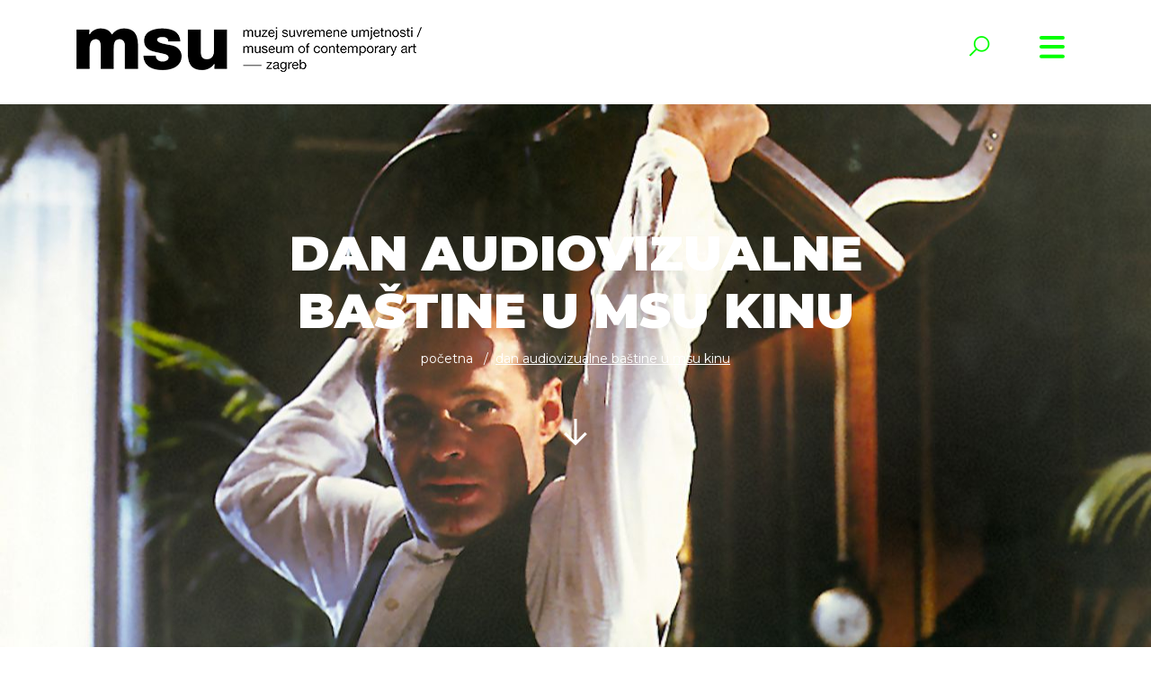

--- FILE ---
content_type: text/html; charset=UTF-8
request_url: http://www.msu.hr/dogadanja/msu_kino_dan_audiovizualne_bastine/1304/hr.html
body_size: 47763
content:
<!DOCTYPE html>
<html xmlns="http://www.w3.org/1999/xhtml">
<head>
<meta http-equiv="Content-Type" content="text/html; charset=utf-8" />
<meta http-equiv="Cache-control" content="public"><meta name="viewport" content="target-densitydpi=device-dpi, width=device-width, initial-scale=1.0, minimum-scale=1.0, maximum-scale=1.0, user-scalable=no"/><meta name="apple-mobile-web-app-capable" content="yes"/><meta http-equiv="Content-Language" content="hr" /><meta name="keywords" content=""><meta name="author" content="Muzej Suvremene Umjetnosti, Zagreb"><meta property="og:title" content="Dan audiovizualne baštine u MSU kinu" /><meta property="og:url" content="http://www.msu.hr/dogadanja/msu_kino_dan_audiovizualne_bastine/1304/hr.html"/><meta property="og:image" content="http://www.msu.hr/upload/dogadanja/2023/10/2023-10-31/1304//glembajevi3.jpg"/><title>Dan audiovizualne baštine u MSU kinu :: Muzej Suvremene Umjetnosti, Zagreb</title><link href="http://www.msu.hr/tpl/stil/css/bootstrap.min.css" rel="stylesheet" >
<link href="http://www.msu.hr/tpl/stil/css/fonts.css" rel="stylesheet">
<link href="http://www.msu.hr/tpl/stil/css/lightbox.css" rel="stylesheet">
<link href="http://www.msu.hr/tpl/stil/css/gallery.css" rel="stylesheet">
<script async defer src="https://maps.googleapis.com/maps/api/js?key=AIzaSyDmIenVAvfxL3U8DVTf501ZGYGPd3Do9Fw&callback=initMap" type="text/javascript"></script>

<link href="http://www.msu.hr/tpl/stil/css/green.css" rel="stylesheet"><link href="http://www.msu.hr/tpl/stil/css/kalendar-green.css" rel="stylesheet"> 
 <script src='https://www.google.com/recaptcha/api.js'></script>
 <!-- Global site tag (gtag.js) - Google Analytics -->
<script async src="https://www.googletagmanager.com/gtag/js?id=UA-163562614-1"></script>
<script>
  window.dataLayer = window.dataLayer || [];
  function gtag(){dataLayer.push(arguments);}
  gtag('js', new Date());
  gtag('config', 'UA-163562614-1');
</script> <style>
 .OmoWidget path {stroke-width: unset; stroke: unset; fill: unset}
 .OmoWidget svg {width: auto;   } 

 </style>
</head>
<body>
<div id="omo" style="position:fixed; z-index:999999999999999999999;">
    <script>
      (function (w, d, s, o, f, js, fjs) {
        w['Omo-Widget'] = o; w[o] = w[o] || function () { (w[o].q = w[o].q || []).push(arguments) };
        js = d.createElement(s), fjs = d.getElementsByTagName(s)[0];
        js.id = o; js.src = f; js.async = 1; fjs.parentNode.insertBefore(js, fjs);
      }(window, document, 'script', 'mw', 'https://api.omoguru.com/webwidget/OmoWidget.js'));
      mw('init', { config: "https://api.omoguru.com/webwidget/config/config_msu_hr.json" });
      mw('message', 'Hello from OmoWidget');
    </script>
<div class="omo-widget-container"></div>
</div>

 <!-- HEADER / NAVIGATION -->
<div class="container-fluid" id="navigation-container">
  <div class="container">
    <div class="row">
      <div class="col-md-3"></div>
      <div class="col-md-6 text-center">
        <ul>
          <li ><a href="http://www.msu.hr/stranice/posjeta-muzeju/1/hr.html">O MUZEJU </a><ul class='child child1'><li ><a href="http://www.msu.hr/stranice/informacije-za-posjetitelje/10/hr.html">Informacije za posjetitelje </a></li><li ><a href="http://www.msu.hr/stranice/uvjeti-koristenja-prostora-muzeja-za-nekomercijalne-namjene/131/hr.html">Uvjeti korištenja prostora Muzeja za nekomercijalne namjene   </a></li><li ><a href="http://www.msu.hr/stranice/odjeli/11/hr.html">Odjeli </a><ul class='child child2'><li ><a href="http://www.msu.hr/stranice/dokumentacijski-i-informacijski-odjel/35/hr.html">Dokumentacijski i informacijski odjel  </a></li><li ><a href="http://www.msu.hr/stranice/audio-vizualni-odjel/30/hr.html">Audi-ovizualni odjel </a></li><li ><a href="http://www.msu.hr/stranice/eksperimentalno-istrazivacki-odjel/36/hr.html">Eksperimentalno istraživački odjel  </a></li><li ><a href="http://www.msu.hr/stranice/odjel-marketinga/54/hr.html">Odjel marketinga  </a></li><li ><a href="http://www.msu.hr/stranice/knjiznica/37/hr.html">Knjižnica  </a></li><li ><a href="http://www.msu.hr/stranice/odjel-za-edukativnu-djelatnost-2/40/hr.html">Odjel za edukativnu djelatnost  </a></li><li ><a href="http://www.msu.hr/stranice/odjel-zastite-i-restauracije/39/hr.html">Odjel zaštite i restauracije </a></li><li ><a href="http://www.msu.hr/stranice/odjel-za-programsko-izlozbenu-djelatnost/38/hr.html">Odjel za programsko-izložbenu djelatnost  </a></li><li ><a href="http://www.msu.hr/stranice/odjel-zbirki/41/hr.html">Odjel zbirki  </a></li></ul></li><li ><a href="http://www.msu.hr/stranice/kontakt/9/hr.html">KONTAKT </a></li></ul></li><li ><a href="http://www.msu.hr/stranice/aktualne-izlozbe/13/hr.html">Izložbe i događanja </a><ul class='child child1'><li ><a href="http://www.msu.hr/stranice/dogadanja/16/hr.html">Događanja </a></li><li ><a href="http://www.msu.hr/stranice/najave/14/hr.html">Najave </a></li><li ><a href="http://www.msu.hr/stranice/prethodne-izlozbe/15/hr.html">Prethodne izložbe </a></li><li ><a href="http://www.msu.hr/stranice/publikacije/109/hr.html">Publikacije </a><ul class='child child2'><li ><a href="http://www.msu.hr/stranice/e-katalog-ivan-kozaric-retrospektiva-jedna-od-mogucih-100/124/hr.html">e-katalog &quot;Ivan Kožarić: Retrospektiva – Jedna od mogućih 100&quot; </a></li><li ><a href="http://www.msu.hr/stranice/suma-to-go/123/hr.html">Šuma To Go </a></li><li ><a href="http://www.msu.hr/stranice/katalog-izlozbe-katarine-ivanisin-kardum-isto-nebo/126/hr.html">Katalog izložbe Katarine Ivanišin Kardum „Isto nebo“ </a></li><li ><a href="http://www.msu.hr/stranice/katalog-izlozbe-msu-na-dodir/133/hr.html">Katalog izložbe MSU na dodir  </a></li></ul></li></ul></li><li ><a href="http://www.msu.hr/stranice/zbirke/4/hr.html">ZBIRKE </a><ul class='child child1'><li ><a href="http://www.msu.hr/stranice/zbirke-u-fokusu/86/hr.html">Zbirke u fokusu </a><ul class='child child2'><li ><a href="http://www.msu.hr/stranice/nedeljko-dragic-donacija-autorskih-plakata/112/hr.html">Nedeljko Dragić: Donacija autorskih plakata </a></li><li ><a href="http://www.msu.hr/stranice/jasna-damnjanovic-sweet-things/113/hr.html">Jasna Damnjanović: Sweet things </a></li><li ><a href="http://www.msu.hr/stranice/ivana-popovic-promatraci/114/hr.html">Ivana Popović: Promatrači </a></li><li ><a href="http://www.msu.hr/stranice/jasenko-rasol-fotografski-ciklus-distopija/115/hr.html">Jasenko Rasol - fotografski ciklus &quot;Distopija&quot; </a></li></ul></li></ul></li><li ><a href="http://www.msu.hr/stranice/kalendar/17/hr.html">KALENDAR </a></li><li ><a href="http://www.msu.hr/stranice/Novosti  /18/hr.html">Novosti </a><ul class='child child1'><li ><a href="http://www.msu.hr/stranice/msunonstop/61/hr.html">MSU NON STOP </a><ul class='child child2'><li ><a href="http://www.msu.hr/stranice/restauracija-miroslav-sutej/72/hr.html">Miroslav Šutej - restauracija  </a></li><li ><a href="http://www.msu.hr/stranice/predstava-ana-kreitmeyer/77/hr.html">Antisezona 20_24.4. </a></li><li ><a href="http://www.msu.hr/stranice/fb-for-your-thoughts/78/hr.html">FB for your thoughts </a></li><li ><a href="http://www.msu.hr/stranice/msu-od.doma/80/hr.html">MSU od doma </a></li><li ><a href="http://www.msu.hr/stranice/msu-prirucnik-za-pocetnike/81/hr.html">MSU priručnik za početnike </a></li><li ><a href="http://www.msu.hr/stranice/online-radionica-stvaranje-likova-i-animacija /108/hr.html">Online ciklus radionica animacije </a></li><li ><a href="http://www.msu.hr/stranice/online-edukativni-zadatci-uz-izlozbu-duje-jurica/116/hr.html">Online edukativni zadatci uz izložbu Duje Jurića „Mreža oprostorene slike“  </a></li><li ><a href="http://www.msu.hr/stranice/msu-mali-i-veliki/82/hr.html">MSU mali i veliki </a></li></ul></li><li ><a href="http://www.msu.hr/stranice/eu-projekti/102/hr.html">EU projekti </a><ul class='child child2'><li ><a href="http://www.msu.hr/stranice/ukljucivanje-slijepih-u-pristupacne-muzejske-projekte-(pristup)/105/hr.html">Uključivanje slijepih u pristupačne muzejske projekte (PRISTUP) </a></li><li ><a href="http://www.msu.hr/stranice/putovanje-kroz-slijepo-iskustvo-(voyage-inside-a-blind-experience-vibe)/106/hr.html">Putovanje kroz slijepo iskustvo (Voyage Inside a Blind Experience – VIBE) </a></li><li ><a href="http://www.msu.hr/stranice/muzej-kao.kutija.za.alat/104/hr.html">Translokalno: Muzej kao kutija za alat </a></li><li ><a href="http://www.msu.hr/stranice/adrinetbook/119/hr.html">ADRINETBOOK </a></li><li ><a href="http://www.msu.hr/stranice/l'internationale-predstavlja-museum-of-the-commons/136/hr.html">L’Internationale predstavlja Museum of the Commons </a></li><li ><a href="http://www.msu.hr/stranice/novi-eu-projekt-umjetnost-otpora-(the-arts-of-resistance-taor)/137/hr.html">NOVI EU PROJEKT: Umjetnost otpora (The Arts of Resistance  - TAoR) </a></li></ul></li></ul></li><li ><a href="http://www.msu.hr/stranice/edukacija/6/hr.html">Edukacija </a><ul class='child child1'><li ><a href="http://www.msu.hr/stranice/online-programi-i-materijali/90/hr.html">Online programi i materijali </a></li><li ><a href="http://www.msu.hr/stranice/drugaciji-i-jednaki/91/hr.html">Drugačiji i jednaki </a></li><li ><a href="http://www.msu.hr/stranice/programi-za-grupe/92/hr.html">Programi za grupe </a></li><li ><a href="http://www.msu.hr/stranice/programi-za-djecu-mlade-i-odrasle/93/hr.html">Programi za djecu, mlade i odrasle </a></li></ul></li><li ><a href="http://www.msu.hr/stranice/msu-ro-endaonica/100/hr.html">MSU rođendaonica </a></li><li ><a href="http://www.msu.hr/stranice/projekcije-ovog-tjedna/23/hr.html">Kino </a><ul class='child child1'><li ><a href="http://www.msu.hr/stranice/prethodne-projekcije/34/hr.html">PRETHODNE PROJEKCIJE  </a></li></ul></li><li ><a href="http://www.msu.hr/stranice/shop/7/hr.html">SHOP </a></li><li ><a href="http://www.msu.hr/stranice/pravo-na-pristup-informacijama/50/hr.html">INFO </a><ul class='child child1'><li ><a href="http://www.msu.hr/stranice/zastita-osobnih-podataka/52/hr.html">Zaštita osobnih podataka  </a></li><li ><a href="http://www.msu.hr/stranice/javna-nabava/51/hr.html">Javna nabava </a></li><li ><a href="http://www.msu.hr/stranice/transparentnost/135/hr.html">Transparentnost </a></li><li ><a href="http://www.msu.hr/stranice/Zapisnici-Upravnog-vijeća/83/hr.html">Zapisnici Upravnog vijeća  </a><ul class='child child2'><li ><a href="http://www.msu.hr/stranice//49/hr.html">INFO </a></li></ul></li><li ><a href="http://www.msu.hr/stranice/digitalna-pristupacnost/101/hr.html">Digitalna pristupačnost </a></li></ul></li>          <li class="light lang"><a  href="http://www.msu.hr/dogadanja/msu_kino_dan_audiovizualne_bastine/1304/hr.html">HR</a>  / <a  href="http://www.msu.hr/dogadanja/msu_kino_dan_audiovizualne_bastine/1304/en.html">EN</a></li>
          <li class="light social"> <a href="https://www.youtube.com/channel/UC5FwxHBiE1yWNAAESf2drFw"><i class="fa fa-youtube"></i></a> 
          <a href="https://twitter.com/msuzagreb?lang=en"><i class="fa fa-twitter"></i></a>
           <a href="https://www.instagram.com/msuzagreb/"><i class="fa fa-instagram"></i></a> <a href="https://www.facebook.com/MSUzagreb/"><i class="fa fa-facebook"></i></a> </li>
        </ul>
      </div>
      <div class="col-md-3"></div>
    </div>
  </div>
</div>
<div class="container-fluid" id="header-container">
  <div class="container">
    <div class="row no-gutters">
      <div class="col-3 col-md-7"> 
      			      				<a href="http://www.msu.hr/hr/" class="closed"> </a> 
                      </div>
      <div class="col-md-4 col-7 text-right" id="search-box"  >
            <a   id="open-search-box"><i class="fa fa-search fa-2x"></i></a>
            <input type="text"   minlength="4"/>
                        <input type="hidden" id="siteLang" value="hr"/>
            <span id="out"></span>
            <a   id="close-search-box"><i class="fa fa-times fa-2x"></i></a>
            <div class="row">
              <div class="col-md-12">
                <div id="search-results">
                  <div class="pad">
                     
                  </div>
                </div>
              </div>
            </div>
      </div>
      <div class="col-2 col-md-1 text-left" >
        <div id="btn"> <svg viewBox="0 0 800 600">
          <path d="M300,220 C300,220 520,220 540,220 C740,220 640,540 520,420 C440,340 300,200 300,200" id="top"></path>
          <path d="M300,320 L540,320" id="middle"></path>
          <path d="M300,210 C300,210 520,210 540,210 C740,210 640,530 520,410 C440,330 300,190 300,190" id="bottom" transform="translate(480, 320) scale(1, -1) translate(-480, -318) "></path>
          </svg> </div>
      </div>
    </div>
  </div>
</div>
 <!-- HEADER / NAVIGATION -->
  
  
  
   <!-- PAGE MAIN IMAGE -->
  	<div class="container-fluid" id="page-main-image-container">
    	<div class="fotorsama" data-width="100%" data-height="800" data-nav="" data-fit="cover" style="width:100%; height:650px; background-image: url(http://www.msu.hr/upload/dogadanja/2023/10/2023-10-31/1304//glembajevi3.jpg)">
        	<div class="container">
            	<div class="row">
                	<div class="col-md-2"></div>
                    <div class="col-md-8 text-center">
                    	<h1 class="text-uppercase" style="color:#ffffff">Dan audiovizualne baštine u MSU kinu  </h1>
                        <ol class="breadcrumb text-lowercase ffffff">
    						<li class="breadcrumb-item"><a href="http://www.msu.hr">Početna</a></li>
    						    						<li class="breadcrumb-item active" aria-current="page">Dan audiovizualne baštine u MSU kinu</li>
  						</ol> 
                        <p>&nbsp;</p>
                        <a href="#" class="arrowDown ffffff"> </a>  
                    </div>
                    <div class="col-md-2"></div>
                </div>
            </div>
        </div>
     </div>
   <!-- PAGE MAIN IMAGE -->
   
   
   <!-- PAGE SUBNAV -->
  	<div class="container-fluid" id="page-subnav-container">
    	 <div class="container">
         	<div class="row text-uppercase">
            	<div class="col-md-2 sublink text-uppercase"><a   href="http://www.msu.hr/stranice/aktualne-izlozbe/13/hr.html">Aktualne izložbe</a></div><div class="col-md-2 sublink text-uppercase"><a  href="http://www.msu.hr/stranice/dogadanja/16/hr.html">Događanja</a></div><div class="col-md-2 sublink text-uppercase"><a  href="http://www.msu.hr/stranice/najave/14/hr.html">Najave</a></div><div class="col-md-2 sublink text-uppercase"><a  href="http://www.msu.hr/stranice/prethodne-izlozbe/15/hr.html">Prethodne izložbe</a></div><div class="col-md-2 sublink text-uppercase"><a  href="http://www.msu.hr/stranice/publikacije/109/hr.html">Publikacije</a></div>         	</div>
         </div>
     </div>
   <!-- PAGE SUBNAV -->
   
   
   <!-- CONTENT -->
  	<div class="container-fluid content-container">
    	 <div class="container">
         	<div class="row prev-next">
            	<div class="col-md-12 text-center text-uppercase">
                	                                    </div>
          	</div>
         	 
         	<div class="row titleWrap">
            	<div class="col-md-12 text-center text-uppercase">
                	<h1><b>Dan audiovizualne baštine u MSU kinu </b></h1>
                	<h5>02.11.2023 - 02.11.2023 / Dvorana Gorgona </h5>
                </div>
          	</div>
             
            <div class="row">
                 <div class="col-md-12">
                	<p>U četvrtak, 2. studenog 2023. u 19:30 sati u MSU kinu obilježava se Dan audiovizualne ba&scaron;tine, u sklopu kojeg će se prikazati novo-digitalizirana verzija kultne domaće drame <strong><em>Glembajevi</em></strong> redatelja Antuna Vrdoljaka. Ulaz na projekciju je slobodan.</p>

<p>Jedanaest godina nakon majčina samoubojstva slikar Leone Glembay vraća se iz inozemstva u obiteljsku kuću u Zagrebu, gdje ga salijeću uspomene iz pro&scaron;losti, ponajvi&scaron;e na voljenu majku, na sestru koja je također počinila samoubojstvo, na barunicu Castelli &ndash; drugu ženu njegova oca, uglednog bankara Ignjata Glembaya. Jedina osoba iz porodice koju Leone doista po&scaron;tuje je Beatrice, udovica njegova brata Ivana, sad časna sestra imenom Angelika. Suočen sa sveprisutnim licemjerjem i znajući kriminalni način na koji su se Glembayevi obogatili, Leone se sukobljava s ocem i fatalnom barunicom.&nbsp;</p>

<p>&nbsp;</p>
 
                 </div>
          	</div>
         </div>
     </div>
   <!-- CONTENT -->
   
   
   <!-- PAGE  IMAGE -->
   <a href="http://www.msu.hr/upload/dogadanja/2023/10/2023-10-31/1304//glembajevi.jpg" data-lightbox="parralax">
  	<div class="container-fluid" id="page-image-container" style=" background-image: url(http://www.msu.hr/upload/dogadanja/2023/10/2023-10-31/1304//glembajevi.jpg); height:600px;">
    	 
     </div>
     </a>
   <!-- PAGE   IMAGE -->
   
    <!-- CONTENT -->
  	<div class="container-fluid content-container">
    	 <div class="container">
         	 
             
            <div class="row">
                 <div class="col-md-12">
                     <p>Krležina&nbsp;<em>Gospoda Glembajevi</em>&nbsp;pripadaju općem mjestu hrvatske književne ba&scaron;tine. Scenarist i redatelj Antun Vrdoljak u ovoj ekranizaciji upečatljivo je na&scaron;ao ravnotežu između krležijanskog sumračnog prikaza psiholo&scaron;kih i dru&scaron;tvenih devijacija te gledateljima atraktivne kostimirane drame snažnih emocija. Ako tome pridodamo sjajnu glumu Tonka Lonze, Mustafe Nadarevića i filmske dive Ene Begović te slavnu partituru Arsena Dedića, nije čudo da je film odlično pro&scaron;ao u kinima te do danas ostao hrvatski filmski klasik. Na pulskom filmskom festivalu film je osvojio Zlatne arene za glavnu mu&scaron;ku ulogu (Mustafa Nadarević), sporednu žensku ulogu (Ena Begović) i kostimografiju (Ika &Scaron;komrlj).</p>
 
                </div>
          	</div>
         </div>
     </div>
   <!-- CONTENT -->
    <!-- CONTENT -->
  	<div class="container-fluid gallery-container"> <div class="row gallery"><div class="col-md-6">
					<a title="glembajevi3" href="http://www.msu.hr/upload/dogadanja/2023/10/2023-10-31/1304/glembajevi3.jpg" data-lightbox="lightbox">
                	<div class="fotorama" data-width="100%" data-height="500" data-nav="" data-fit="cover">
        				<img src="http://www.msu.hr/upload/dogadanja/2023/10/2023-10-31/1304/glembajevi3.jpg"/>
        			</div>	
					</a>
                </div><div class="col-md-6">
					<a title="glembajevi" href="http://www.msu.hr/upload/dogadanja/2023/10/2023-10-31/1304/glembajevi.jpg" data-lightbox="lightbox">
                	<div class="fotorama" data-width="100%" data-height="500" data-nav="" data-fit="cover">
        				<img src="http://www.msu.hr/upload/dogadanja/2023/10/2023-10-31/1304/glembajevi.jpg"/>
        			</div>	
					</a>
                </div></div></div>   <!-- CONTENT -->
   
   <!-- CONTENT -->
  	<div class="container-fluid content-container">
    	 <div class="container">
              
                     </div>
     </div>
   <!-- CONTENT -->
   <input type="hidden" id="mod_adresa" value="Muzej suvremene umjetnosti Zagreb, Avenija Dubrovnik 17, 10000 Zagreb "/>
   <input type="hidden" id="mod_lokacija" value="Dvorana Gorgona "/>
    <div class="container-fluid" id="map-event-container"> </div>
    
    <!-- CONTENT -->
  	<div class="container-fluid content-container text-center">
    	 <div class="container">
             <div class="row">
                 <div class="col-md-12">
                 		                 </div>
          	</div>
         </div>
     </div>
   <!-- CONTENT -->
  
<!-- SHARE CONTAINER -->
  	<div class="container-fluid" id="share-container">
    	<div class="container">
    	 <div class="row">
         	<div class="col-md-2 col-12"></div>
            <div class="col-md-8 col-12 text-center" id="share">
            	 <a href="mailto:"><i class="fa fa-envelope"></i> &nbsp; POŠALJI PRIJATELJU</a>
                  <a onclick="return popitup('https://www.facebook.com/sharer.php?t=Dan audiovizualne baštine u MSU kinu&u=http://www.msu.hr/dogadanja/msu_kino_dan_audiovizualne_bastine/1304/hr.html')" href="https://www.facebook.com/sharer.php?t=Dan audiovizualne baštine u MSU kinu&u=http://www.msu.hr/dogadanja/msu_kino_dan_audiovizualne_bastine/1304/hr.html"><i class="fa fa-facebook"></i> &nbsp; PODIJELI NA FACEBOOKU</a>
                 <a onclick="return popitup('https://twitter.com/intent/tweet?text=Dan audiovizualne baštine u MSU kinu&url=http://www.msu.hr/dogadanja/msu_kino_dan_audiovizualne_bastine/1304/hr.html')" href="https://twitter.com/intent/tweet?text=Dan audiovizualne baštine u MSU kinu&url=http://www.msu.hr/dogadanja/msu_kino_dan_audiovizualne_bastine/1304/hr.html"><i class="fa fa-twitter"></i> &nbsp; PODIJELI NA TWITTERU</a>
             </div>
            <div class="col-md-2 col-12 text-center"><a href="#top" class="ttop"><i class="fa fa-arrow-up  "></i></a></div>
         </div>
         </div>
     </div>
   <!-- SHARE CONTAINER --><!-- FOOTER -->
 <div class="container-fluid" id="footer-container">
<div class="container">
  <div class="row" id="footerMenu">
    <div class="col-md-12 text-uppercase ">
      <ul>
        <li ><a href="http://www.msu.hr/stranice/posjeta-muzeju/1/hr.html">O MUZEJU </a><ul class='child child1'><li ><a href="http://www.msu.hr/stranice/informacije-za-posjetitelje/10/hr.html">Informacije za posjetitelje </a></li><li ><a href="http://www.msu.hr/stranice/uvjeti-koristenja-prostora-muzeja-za-nekomercijalne-namjene/131/hr.html">Uvjeti korištenja prostora Muzeja za nekomercijalne namjene   </a></li><li ><a href="http://www.msu.hr/stranice/odjeli/11/hr.html">Odjeli </a><ul class='child child2'><li ><a href="http://www.msu.hr/stranice/dokumentacijski-i-informacijski-odjel/35/hr.html">Dokumentacijski i informacijski odjel  </a></li><li ><a href="http://www.msu.hr/stranice/audio-vizualni-odjel/30/hr.html">Audi-ovizualni odjel </a></li><li ><a href="http://www.msu.hr/stranice/eksperimentalno-istrazivacki-odjel/36/hr.html">Eksperimentalno istraživački odjel  </a></li><li ><a href="http://www.msu.hr/stranice/odjel-marketinga/54/hr.html">Odjel marketinga  </a></li><li ><a href="http://www.msu.hr/stranice/knjiznica/37/hr.html">Knjižnica  </a></li><li ><a href="http://www.msu.hr/stranice/odjel-za-edukativnu-djelatnost-2/40/hr.html">Odjel za edukativnu djelatnost  </a></li><li ><a href="http://www.msu.hr/stranice/odjel-zastite-i-restauracije/39/hr.html">Odjel zaštite i restauracije </a></li><li ><a href="http://www.msu.hr/stranice/odjel-za-programsko-izlozbenu-djelatnost/38/hr.html">Odjel za programsko-izložbenu djelatnost  </a></li><li ><a href="http://www.msu.hr/stranice/odjel-zbirki/41/hr.html">Odjel zbirki  </a></li></ul></li><li ><a href="http://www.msu.hr/stranice/kontakt/9/hr.html">KONTAKT </a></li></ul></li><li ><a href="http://www.msu.hr/stranice/aktualne-izlozbe/13/hr.html">Izložbe i događanja </a><ul class='child child1'><li ><a href="http://www.msu.hr/stranice/dogadanja/16/hr.html">Događanja </a></li><li ><a href="http://www.msu.hr/stranice/najave/14/hr.html">Najave </a></li><li ><a href="http://www.msu.hr/stranice/prethodne-izlozbe/15/hr.html">Prethodne izložbe </a></li><li ><a href="http://www.msu.hr/stranice/publikacije/109/hr.html">Publikacije </a><ul class='child child2'><li ><a href="http://www.msu.hr/stranice/e-katalog-ivan-kozaric-retrospektiva-jedna-od-mogucih-100/124/hr.html">e-katalog &quot;Ivan Kožarić: Retrospektiva – Jedna od mogućih 100&quot; </a></li><li ><a href="http://www.msu.hr/stranice/suma-to-go/123/hr.html">Šuma To Go </a></li><li ><a href="http://www.msu.hr/stranice/katalog-izlozbe-katarine-ivanisin-kardum-isto-nebo/126/hr.html">Katalog izložbe Katarine Ivanišin Kardum „Isto nebo“ </a></li><li ><a href="http://www.msu.hr/stranice/katalog-izlozbe-msu-na-dodir/133/hr.html">Katalog izložbe MSU na dodir  </a></li></ul></li></ul></li><li ><a href="http://www.msu.hr/stranice/zbirke/4/hr.html">ZBIRKE </a><ul class='child child1'><li ><a href="http://www.msu.hr/stranice/zbirke-u-fokusu/86/hr.html">Zbirke u fokusu </a><ul class='child child2'><li ><a href="http://www.msu.hr/stranice/nedeljko-dragic-donacija-autorskih-plakata/112/hr.html">Nedeljko Dragić: Donacija autorskih plakata </a></li><li ><a href="http://www.msu.hr/stranice/jasna-damnjanovic-sweet-things/113/hr.html">Jasna Damnjanović: Sweet things </a></li><li ><a href="http://www.msu.hr/stranice/ivana-popovic-promatraci/114/hr.html">Ivana Popović: Promatrači </a></li><li ><a href="http://www.msu.hr/stranice/jasenko-rasol-fotografski-ciklus-distopija/115/hr.html">Jasenko Rasol - fotografski ciklus &quot;Distopija&quot; </a></li></ul></li></ul></li><li ><a href="http://www.msu.hr/stranice/kalendar/17/hr.html">KALENDAR </a></li><li ><a href="http://www.msu.hr/stranice/Novosti  /18/hr.html">Novosti </a><ul class='child child1'><li ><a href="http://www.msu.hr/stranice/msunonstop/61/hr.html">MSU NON STOP </a><ul class='child child2'><li ><a href="http://www.msu.hr/stranice/restauracija-miroslav-sutej/72/hr.html">Miroslav Šutej - restauracija  </a></li><li ><a href="http://www.msu.hr/stranice/predstava-ana-kreitmeyer/77/hr.html">Antisezona 20_24.4. </a></li><li ><a href="http://www.msu.hr/stranice/fb-for-your-thoughts/78/hr.html">FB for your thoughts </a></li><li ><a href="http://www.msu.hr/stranice/msu-od.doma/80/hr.html">MSU od doma </a></li><li ><a href="http://www.msu.hr/stranice/msu-prirucnik-za-pocetnike/81/hr.html">MSU priručnik za početnike </a></li><li ><a href="http://www.msu.hr/stranice/online-radionica-stvaranje-likova-i-animacija /108/hr.html">Online ciklus radionica animacije </a></li><li ><a href="http://www.msu.hr/stranice/online-edukativni-zadatci-uz-izlozbu-duje-jurica/116/hr.html">Online edukativni zadatci uz izložbu Duje Jurića „Mreža oprostorene slike“  </a></li><li ><a href="http://www.msu.hr/stranice/msu-mali-i-veliki/82/hr.html">MSU mali i veliki </a></li></ul></li><li ><a href="http://www.msu.hr/stranice/eu-projekti/102/hr.html">EU projekti </a><ul class='child child2'><li ><a href="http://www.msu.hr/stranice/ukljucivanje-slijepih-u-pristupacne-muzejske-projekte-(pristup)/105/hr.html">Uključivanje slijepih u pristupačne muzejske projekte (PRISTUP) </a></li><li ><a href="http://www.msu.hr/stranice/putovanje-kroz-slijepo-iskustvo-(voyage-inside-a-blind-experience-vibe)/106/hr.html">Putovanje kroz slijepo iskustvo (Voyage Inside a Blind Experience – VIBE) </a></li><li ><a href="http://www.msu.hr/stranice/muzej-kao.kutija.za.alat/104/hr.html">Translokalno: Muzej kao kutija za alat </a></li><li ><a href="http://www.msu.hr/stranice/adrinetbook/119/hr.html">ADRINETBOOK </a></li><li ><a href="http://www.msu.hr/stranice/l'internationale-predstavlja-museum-of-the-commons/136/hr.html">L’Internationale predstavlja Museum of the Commons </a></li><li ><a href="http://www.msu.hr/stranice/novi-eu-projekt-umjetnost-otpora-(the-arts-of-resistance-taor)/137/hr.html">NOVI EU PROJEKT: Umjetnost otpora (The Arts of Resistance  - TAoR) </a></li></ul></li></ul></li><li ><a href="http://www.msu.hr/stranice/edukacija/6/hr.html">Edukacija </a><ul class='child child1'><li ><a href="http://www.msu.hr/stranice/online-programi-i-materijali/90/hr.html">Online programi i materijali </a></li><li ><a href="http://www.msu.hr/stranice/drugaciji-i-jednaki/91/hr.html">Drugačiji i jednaki </a></li><li ><a href="http://www.msu.hr/stranice/programi-za-grupe/92/hr.html">Programi za grupe </a></li><li ><a href="http://www.msu.hr/stranice/programi-za-djecu-mlade-i-odrasle/93/hr.html">Programi za djecu, mlade i odrasle </a></li></ul></li><li ><a href="http://www.msu.hr/stranice/msu-ro-endaonica/100/hr.html">MSU rođendaonica </a></li><li ><a href="http://www.msu.hr/stranice/projekcije-ovog-tjedna/23/hr.html">Kino </a><ul class='child child1'><li ><a href="http://www.msu.hr/stranice/prethodne-projekcije/34/hr.html">PRETHODNE PROJEKCIJE  </a></li></ul></li><li ><a href="http://www.msu.hr/stranice/shop/7/hr.html">SHOP </a></li><li ><a href="http://www.msu.hr/stranice/pravo-na-pristup-informacijama/50/hr.html">INFO </a><ul class='child child1'><li ><a href="http://www.msu.hr/stranice/zastita-osobnih-podataka/52/hr.html">Zaštita osobnih podataka  </a></li><li ><a href="http://www.msu.hr/stranice/javna-nabava/51/hr.html">Javna nabava </a></li><li ><a href="http://www.msu.hr/stranice/transparentnost/135/hr.html">Transparentnost </a></li><li ><a href="http://www.msu.hr/stranice/Zapisnici-Upravnog-vijeća/83/hr.html">Zapisnici Upravnog vijeća  </a><ul class='child child2'><li ><a href="http://www.msu.hr/stranice//49/hr.html">INFO </a></li></ul></li><li ><a href="http://www.msu.hr/stranice/digitalna-pristupacnost/101/hr.html">Digitalna pristupačnost </a></li></ul></li>      </ul>
    </div>
  </div>
</div>
<div class="container-fluid" id="footer-container">
  <div class="container">
    <div class="row" id="footerSocial">
      <div class="col-md-3 col-12" id="footerLogo"> 
      	 
        
              				<a href="http://www.msu.hr/hr/"><img src="http://www.msu.hr/tpl/stil/img/msu-logo-footer.png" alt="Muzej suvremene umjetnosti, Zagreb" />  </a> 
                        
        </div>
      <div class="col-md-6 col-12" id="footerNewsletter">
        <!-- Begin Mailchimp Signup Form -->
<div id="mc_embed_signup">
<form action="https://msu.us10.list-manage.com/subscribe/post?u=e38a18ba1e2ebf3de486a0c1c&amp;id=54277343c9" method="post" id="mc-embedded-subscribe-form" name="mc-embedded-subscribe-form" class="validate" target="_blank" novalidate>
    <div id="mc_embed_signup_scroll">
	 
 
<div class="mc-field-group">
	 <div class="row no-gutters">
    <div class="col-md-8">
    <input type="email" value="" name="EMAIL" class="required email " style="width:100% !important; margin-left:30px;" id="mce-EMAIL" placeholder="NEWSLETTER PRIJAVA">
    </div>
    <div class="col-md-4">
    <input type="submit" value="PRIJAVA" name="subscribe" id="mc-embedded-subscribe" class="button">
    </div>
   </div>
	
</div>
 
 	<div id="mce-responses" class="clear">
		<div class="response" id="mce-error-response" style="display:none"></div>
		<div class="response" id="mce-success-response" style="display:none"></div>
	</div>    <!-- real people should not fill this in and expect good things - do not remove this or risk form bot signups-->
    <div style="position: absolute; left: -5000px;" aria-hidden="true"><input type="text" name="b_e38a18ba1e2ebf3de486a0c1c_54277343c9" tabindex="-1" value=""></div>
    <div class="clear"></div>
    </div>
</form>
</div>

<!--End mc_embed_signup-->
      </div>
      <div class="col-md-3 col-12 text-right" id="footerSocialIcons"> <a target="_blank" href="https://www.youtube.com/channel/UC5FwxHBiE1yWNAAESf2drFw"><i class="fa fa-youtube"></i></a> 
      <a target="_blank" href="https://twitter.com/msuzagreb?lang=en"><i class="fa fa-twitter"></i></a> <a target="_blank" href="https://www.instagram.com/msuzagreb/">
      <i class="fa fa-instagram"></i></a> <a target="_blank" href="https://www.facebook.com/MSUzagreb/"><i class="fa fa-facebook"></i></a> </div>
    </div>
  </div>
</div>
<div class="container-fluid" id="footer-container">
  <div class="container">
    <div class="row" id="footerCopyright">
      <div class="col-md-8 col-12"> COPYRIGHT MSU 2026 &nbsp; &nbsp; <ul></ul> </div>
      <div class="col-md-4 col-12   text-uppercase"> AVENIJA DUBROVNIK 17, 10000 ZAGREB, HRVATSKA &nbsp; | &nbsp; TELEFON +385 1 60 52 700 &nbsp; | &nbsp; <a href="mailto:msu@msu.hr">msu@msu.hr</a> </div>
    </div>
  </div>
</div>
<!-- FOOTER --> 
 <!-- JAVASCRIPT --> 
<script src="http://www.msu.hr/tpl/stil/js/jquery.js"></script> 
<script src="http://www.msu.hr/tpl/stil/js/popper.min.js"></script>
 <script src="http://www.msu.hr/tpl/stil/js/bootstrap.min.js"></script> 
<script src="http://www.msu.hr/tpl/stil/js/modernizr.custom.63321.js"></script> 
<script src="http://www.msu.hr/tpl/stil/js/lightbox.js"></script> 
<script src="http://www.msu.hr/tpl/stil/js/gallery.js"></script> 
<script src="http://www.msu.hr/tpl/stil/js/gmap3.min.js"></script> 
<script src="http://www.msu.hr/tpl/stil/js/jquery.calendario.js"></script> 
<script> var codropsEvents = {'04-06-2018' : ' <span>Formula čula: djela iz Zbirke marginalne umjetnosti i zbirki MSU-a</span>','04-17-2018' : ' <span>Paulina Jazvić: Sweet dreams</span>','06-05-2018' : ' <span>Područja doticaja - arhitektura Graza i Zagreba</span>','07-11-2018' : ' <span>Kradljivci vremena – reloaded</span>','09-12-2018' : ' <span>10. Međunarodni festivala fotografije ORGAN VIDA /  Uključene, aktivne, svjesne - ženske perspektive danas</span>','10-11-2018' : ' <span>Potraga za stvarnošću – Jadranka Fatur i hiperrealno</span>','10-25-2018' : ' <span>Tošo Dabac - Industrijska fotografija</span>','11-09-2018' : ' <span>Prijedlozi, snovi i utopije iz Zagreba. Izbor iz MoRE muzeja neostvarenih i odbačenih projekata</span>','11-09-2018' : ' <span>Program &quot;Život je susret&quot; – vodstvo po izložbi: Jadranka Fatur i Martina Munivrana, kustosica</span>','11-15-2018' : ' <span>Simpozij &quot;Slika i hiperrealizam: slikarstvo, fotografija i film&quot;</span>','11-16-2018' : ' <span>Predstava/izložba „BADco.: Iskop“</span>','11-20-2018' : ' <span>Miron Milić: Kongres sjena </span>','11-28-2018' : ' <span>Andrija Maurović: Između političkih ideologija i pornografije</span>','12-04-2018' : ' <span>Games &amp; Politics</span>','12-08-2018' : ' <span>Atelijer Kožarić – Laboratorij za oživljavanje „Pep Vidal: Pi / π“</span>','12-14-2018' : ' <span>Igor Ruf: Lijepo mi je biti tu </span>','12-18-2018' : ' <span>Festival Device_art 6.018 - Strojevi nisu sami</span>','12-20-2018' : ' <span>Iz arhiva arhitekta: Vila Zagorje </span>','12-24-2018' : ' <span>Kino MSU - raspored projekcija od 24. do 31. 12.  2018.</span>','01-07-2019' : ' <span>Program za djecu i mlade u MSU tijekom siječnja 2019.</span>','01-08-2019' : ' <span>Kino MSU, raspored projekcija od 8. do 12. 1. 2019.</span>','01-10-2019' : ' <span>Josef i Anni Albers - putovanje kroz slijepo iskustvo </span>','01-15-2019' : ' <span>Kino MSU, raspored projekcija od 15. do 21. 1. 2019.</span>','01-21-2019' : ' <span>Kino MSU, raspored projekcija od 22. do 26. 1. 2019.  </span>','01-26-2019' : ' <span>Device_art 6.018: Binarno kino</span>','01-26-2019' : ' <span>Device_art 6.018: Performansi</span>','01-27-2019' : ' <span>START\'19@MSU</span>','01-29-2019' : ' <span>Kino MSU, raspored projekcija od 29. 1. do 4. 2. 2019.</span>','01-31-2019' : ' <span>Promocija stripa Nasta Rojc: Ja borac, autorica Leonide Kovač i Ane Mušćet i otvorenje izložbe Ane Mušćet Nasta Rojc: Ja borac – kolaži</span>','01-31-2019' : ' <span>Filmske mutacije: Festival nevidljivog filma XII: Siegfried Zielinski “Medijsko mišljenje i medijsko djelovanje kao proširena hermeneutika” </span>','02-09-2019' : ' <span>Zoltan Novak – Svijet bez mjere </span>','02-16-2019' : ' <span>MSU ART CLASS:  Umjetničko-edukativni program crtanja i slikanja </span>','02-19-2019' : ' <span>Predavanje: Mario Kozina „Ispod pojasa“</span>','03-01-2019' : ' <span>Futurizam, dinamizam i boja</span>','03-18-2019' : ' <span>Predavanje: Tonko Maroević – Status futurizma u povijesti avangarde, predavanje uz izložbu Futurizam, dinamizam i boja</span>','03-21-2019' : ' <span>Izložba radova studenata i učenika: Ljubav i otpor Ivane Popović kao poticaj novim generacijama</span>','03-21-2019' : ' <span>Ljubav i otpor Ivane Popović</span>','03-27-2019' : ' <span>ANTISEZONA 19 - ples u Gorgoni</span>','04-03-2019' : ' <span>Tematsko i stručno vodstvo uz izložbu Ljubav i otpor Ivane Popović</span>','04-08-2019' : ' <span>Judith Raum: Zamršene tkanine - Umjetnički pogled na tekstilni dizajn Otti Berger</span>','04-14-2019' : ' <span>Umjetnička akcija: E\' ora di intervenire!</span>','04-16-2019' : ' <span>Futuristička večer u MSU</span>','04-17-2019' : ' <span>Predavanje dr.art Mirne Rudan Lisak </span>','04-18-2019' : ' <span>Predavanje: Lea Vene „Modni dizajn Ivane Popović u kontekstu mode devedesetih“</span>','04-26-2019' : ' <span>Predavanje: Suzana Marjanić &quot;Izvedbe modne ljevičarke koja je kiparila tkaninu&quot;</span>','04-27-2019' : ' <span>Vodstvo po izložbi &quot;Ljubav i otpor Ivane Popović&quot;</span>','04-30-2019' : ' <span>MSU kino, raspored projekcija </span>','05-03-2019' : ' <span>Izložba učeničkih radova &quot;Šu, Šu, Šutej&quot;</span>','05-04-2019' : ' <span>Program radionica za obitelj „mali i veliki“</span>','05-06-2019' : ' <span>TOČKA NA A</span>','05-07-2019' : ' <span>Sabina Mikelić: Beyond the Choir</span>','05-07-2019' : ' <span>Zagreb Design Week: Dossier Bauhaus</span>','05-08-2019' : ' <span>Jazz orkestar HRT-a: Davor Križić - 30 godina karijere</span>','05-10-2019' : ' <span>Manifestacija Muzeji izvan muzeja: MSU 10</span>','05-15-2019' : ' <span>Grgur Akrap, &quot;Dvije sobe&quot;</span>','05-17-2019' : ' <span>Otvorena 12. izložba HT nagrada za suvremenu umjetnost i dodijeljene nagrade </span>','05-20-2019' : ' <span>Državna smotra projekata iz građanskog odgoja i obrazovanja</span>','05-21-2019' : ' <span>Woodstock 1969. - 2019. Pedeset nijansi queera</span>','05-21-2019' : ' <span>Performans i predavanje: Jacopo Miliani i Adriana Rispoli</span>','05-23-2019' : ' <span>Premijera dokumentarno-animiranog filma &quot;Mačka je uvijek ženska&quot;</span>','05-28-2019' : ' <span>Izložba “msu avantura”</span>','05-29-2019' : ' <span>12. HT nagrada: Razgovor s dobitnikom prve nagrade Damirom Očkom</span>','06-01-2019' : ' <span>SintArt 11: Kristian Kožul Sisyphus exalted. Exercising repetitions</span>','06-01-2019' : ' <span>Gostovanje retrospektive “Ljubav i otpor Ivane Popović”</span>','06-05-2019' : ' <span>12. HT nagrada: razgovor s Nikicom Jurkovićem</span>','06-07-2019' : ' <span>Plesna radionica za djecu: &quot;Migrant bodies – Moving boarders&quot;</span>','06-08-2019' : ' <span>Atelijer Kožarić – Laboratorij za oživljavanje: Žarko Vijatović &quot;Zagreb - Pariz&quot;</span>','06-08-2019' : ' <span>Ljeto u MSU: KRIES</span>','06-08-2019' : ' <span>LJETO U MSU 2019!</span>','06-12-2019' : ' <span>Izložba Erste fragmenti 15</span>','06-13-2019' : ' <span>Sigmar Polke: Glazba nerazjašnjenog porijekla</span>','06-15-2019' : ' <span>Predavanje Ivana Moleka „Laibach ironija“ i projekcija filma „LP film Laibach“</span>','06-15-2019' : ' <span>Ljeto u MSU: Laibach</span>','06-18-2019' : ' <span>Bogdan Bogdanović: “Misli i snovi”</span>','06-18-2019' : ' <span>Julia Robinson: Mnogostruke dimenzije Fluxusa</span>','06-18-2019' : ' <span>Mirjana Vodopija: &quot;Lutajući krajolik&quot;</span>','06-29-2019' : ' <span>Ljeto u MSU: Letu Štuke </span>','06-29-2019' : ' <span>Otvorenje izložbe „Umjetnik na odmoru 2018. / Valamar“</span>','07-02-2019' : ' <span>Heimo Zobernig</span>','07-04-2019' : ' <span>Vodstvo kroz izložbu i razgovor: Mirjana Vodopija i Davor Horvatić</span>','07-06-2019' : ' <span>MSU ART CLASS - izložba</span>','07-06-2019' : ' <span>Ljeto u MSU: The Strange </span>','07-07-2019' : ' <span>MSU kino, raspored projekcija od 1. do 27.7.2019.</span>','07-13-2019' : ' <span>Ljeto u MSU: Tram 11</span>','07-16-2019' : ' <span>MSU kino, raspored projekcija od 16. do 20.7.2019.</span>','07-20-2019' : ' <span>Kreativna radionica: Boja i igra</span>','07-22-2019' : ' <span>MSU kino, raspored projekcija od 23.7. do 27.7.2019. </span>','07-24-2019' : ' <span>Otvorena proba projekta „Improvizirani događaji“</span>','07-27-2019' : ' <span>Obiteljski radionički program „mali i veliki“</span>','07-29-2019' : ' <span>MSU kino, raspored projekcija od 30. 7. do 3. 8. 2019. </span>','08-06-2019' : ' <span>MSU kino, raspored projekcija od 6. do 10.8. 2019. </span>','08-13-2019' : ' <span>MSU kino, raspored projekcija od 13. do 17. 8. 2019.</span>','08-17-2019' : ' <span>Tošo Dabac u skolpu projekta Okolo </span>','08-20-2019' : ' <span>MSU kino, raspored kino projekcija od 20. do 24.8.2019.</span>','08-27-2019' : ' <span>MSU kino, raspored kino projekcija od 27. do 31.8.2019.</span>','08-31-2019' : ' <span>Kreativna radionica Mali i veliki</span>','09-02-2019' : ' <span>Katalog izložbe Mirjane Vodopije: ˝Lutajući krajolik˝ </span>','09-03-2019' : ' <span>MSU kino, raspored kino projekcija od 3. do 7. 9 .2019.</span>','09-04-2019' : ' <span>Izložba LIK 2019 - Ekologija – ugrožene životinjske vrste moga kraja </span>','09-05-2019' : ' <span>Paolo Scheggi.  Oplà stick  1969.-2019.</span>','09-07-2019' : ' <span>Program radionice za obitelj ˝mali i veliki˝</span>','09-09-2019' : ' <span>Jazz na Vrhu: FiloSofía</span>','09-10-2019' : ' <span>MSU kino, raspored kino projekcija od 10. do 14.9.2019.</span>','09-12-2019' : ' <span>Damir Očko: „Ljudska mjera / Human scale“</span>','09-14-2019' : ' <span>Izložba Neven Bilić Ad infinitum </span>','09-14-2019' : ' <span>Plesna radionica Mi plešemo!</span>','09-14-2019' : ' <span>Ciklus kreativnih radionica: Idemo na Vrhovec</span>','09-14-2019' : ' <span>Izvedba projekta˝Improvizirani događaji˝</span>','09-17-2019' : ' <span>MSU kino, raspored kino projekcija od 17. do 23.9.2019.</span>','09-21-2019' : ' <span>Ciklus kreativnih radionica: &quot;Idemo na Vrhovec: Različito, a isto!&quot;</span>','09-21-2019' : ' <span>PAP/ Performing arts program - certificirani edukacijski program izvedbenih umjetnosti za odrasle u MSU </span>','09-21-2019' : ' <span>Kreativna radionica Urbani wolpertingeri: zvijeri iz betonske džungle</span>','09-25-2019' : ' <span>ANTISEZONA 19 – ples u Gorgoni</span>','09-26-2019' : ' <span>MSU kino, raspored kino projekcija 26. 9. 2019.</span>','09-28-2019' : ' <span>Likovna radionica uz usvajanje talijanskog jezika: IL COCCODRILLO COME FA?</span>','09-28-2019' : ' <span>Totalni portret grada. Tomislav Gotovac i Július Koller u razgovoru s Vjenceslavom Richterom</span>','10-01-2019' : ' <span>MSU kino, raspored projekcija od 1. do 7.10 .2019.</span>','10-02-2019' : ' <span>Izložba „BIG BERRY – BB Art colony, Nina Urh – Luxury of Freedom“ </span>','10-04-2019' : ' <span>Projekcija dokumentarnog filma: Goodbye Gauley Mountain - An Ecosexual Love Story </span>','10-05-2019' : ' <span>Ciklus kreativnih radionica: Idemo na Vrhovec &quot;Različito, a isto!&quot;</span>','10-05-2019' : ' <span>Obiteljski radionički program mali i veliki</span>','10-05-2019' : ' <span>MSU Art Class – upisi i prezentacija programa  </span>','10-05-2019' : ' <span>Premijera kazališnog rada &quot;Moj govor / Meu discurso&quot; umjetnika Robsona Catalunha i Vesne Mačković </span>','10-09-2019' : ' <span>MSU kino, raspored projekcija od 7. do 14.10.2019.</span>','10-09-2019' : ' <span>Jazz ciklus 2019./2020.</span>','10-10-2019' : ' <span>Umjetničko-znanstveni skup: Land Art, Earth Art, Earthworks: z/Zemlja i antropocen</span>','10-10-2019' : ' <span>Postani član Kluba mladih MSU {KMMSU}!</span>','10-12-2019' : ' <span>Ciklus kreativnih radionica Idemo na Vrhovec: Različito, a isto!</span>','10-12-2019' : ' <span>Kreativna radionica Urbani wolpertingeri: zvijeri iz betonske džungle</span>','10-13-2019' : ' <span>Predstava za djecu ˝Teatra Puna kuća˝</span>','10-16-2019' : ' <span>Stručno vodstvo po izložbi „Totalni portret grada: Tomislav Gotovac i Július Koller u razgovoru s Vjenceslavom Richterom“</span>','10-16-2019' : ' <span>MSU kino, raspored kino projekcija od 15. do 21.10 .2019.</span>','10-17-2019' : ' <span>Vlado Martek „Biti papirić pokraj muzeja: Filozofski ambijent uz jubilej MSU-a“</span>','10-19-2019' : ' <span>Ciklus kreativnih radionica Idemo na Vrhovec: Različito, a isto!</span>','10-19-2019' : ' <span>Ciklus plesnih radionica Mi plešemo!</span>','10-20-2019' : ' <span>Predstava „Tri zime“  Akademskog pozorišta „Promena“ </span>','10-22-2019' : ' <span>MSU kino, raspored projekcija od 22. do 24.10.2019.</span>','10-25-2019' : ' <span>Susret s umjetnikom: Vlado Martek</span>','10-25-2019' : ' <span>Davor Vrankić: Obećavam ti čudo / I Promise You a Miracle</span>','10-26-2019' : ' <span>Ciklus kreativnih radionica Idemo na Vrhovec: Različito, a isto!</span>','10-26-2019' : ' <span>Kreativna radionica 54+ Op art lepeza</span>','10-26-2019' : ' <span>Stručno vodstvo po izložbi „Totalni portret grada. Tomislav Gotovac i Július Koller u razgovoru s Vjenceslavom Richterom“ </span>','10-26-2019' : ' <span>IMPROSPEKCIJE 2019 - 13. međunarodni festival improvizacije, u sklopu ANTISEZONE 19 - PLES U GORGONI</span>','10-27-2019' : ' <span>Predstava za djecu ˝Vrijeme je za igru˝</span>','10-29-2019' : ' <span>MSU kino, raspored projekcija od 29.10 do 3.11. 2019.</span>','10-30-2019' : ' <span>Stručno vodstvo po izložbi „Totalni portret grada. Tomislav Gotovac i Július Koller u razgovoru s Vjenceslavom Richterom“ </span>','10-30-2019' : ' <span>Kino umjetnika: Jelena Jureša &quot;Afazija&quot; </span>','11-02-2019' : ' <span>Obiteljska radionica: mali i veliki</span>','11-04-2019' : ' <span>Međunarodni festival improvizacije Improspekcije 2019</span>','11-05-2019' : ' <span>Davor Vrankić pred posjetiteljima izložbe započet će stvarati novo djelo!</span>','11-06-2019' : ' <span>Susret s umjetnikom: Vlado Martek</span>','11-06-2019' : ' <span>Noche Latino for Jazz Orchestra</span>','11-07-2019' : ' <span>Predavanje: Pierre Lungheretti - strip dijalog</span>','11-08-2019' : ' <span>Priprema za pojmovnik Vlade Marteka – promocija publikacije</span>','11-09-2019' : ' <span>Ciklus kreativnih radionica Idemo na Vrhovec: Različito, a isto!</span>','11-09-2019' : ' <span>Bauhaus: od škole do pokreta</span>','11-10-2019' : ' <span>Predstava za djecu ˝Vrijeme je za igru˝</span>','11-10-2019' : ' <span>MSU kino, raspored projekcija 10.11.2019.</span>','11-12-2019' : ' <span>11. dani fotografije Arhiva Tošo Dabac – izložba, performans,  predavanja, okrugli stol, prezentacije</span>','11-12-2019' : ' <span>Izložba „79 godina atelijera Dabac u Ilici“</span>','11-13-2019' : ' <span>Javni razgovor uz izložbu &quot;Branko Balić - pozorni promatrač&quot; </span>','11-14-2019' : ' <span>Predavanje Christine Frisinghelli: Fotografska arhiva Pierrea Bourdieua</span>','11-16-2019' : ' <span>Ciklus kreativnih radionica Idemo na Vrhovec: Različito, a isto!</span>','11-16-2019' : ' <span>Ciklus plesnih radionica Mi plešemo!</span>','11-18-2019' : ' <span>Predavanje Wolf Lieser: Kodiranje kao koncept umjetnosti - Coding as Concept Art</span>','11-19-2019' : ' <span> Projekcije poljskoga eksperimentalnog filma i videoarta uz panel-diskusiju</span>','11-20-2019' : ' <span>Predavanje: Slučaj Jadwige Singer kao analiza slučaja arhiva ženske umjetnice</span>','11-22-2019' : ' <span>  Umjetničko-edukativni program kratkometražnog filma: MSU Short film</span>','11-22-2019' : ' <span>Predavanje: Ostavština fotografa: Kako je održati živom</span>','11-22-2019' : ' <span>SintArt 12: Toni Meštrović: 12,1 po Richteru</span>','11-22-2019' : ' <span>Antisezona 19 - ples u Gorgoni</span>','11-23-2019' : ' <span>Ciklus kreativnih radionica Idemo na Vrhovec: Različito, a isto!</span>','11-23-2019' : ' <span>Likovna radionica uz usvajanje talijanskog jezika „Un mondo a colori“</span>','11-24-2019' : ' <span>Plesna radionica Mi plešemo!</span>','11-24-2019' : ' <span>MSU kino, raspored kino projekcija 24.11.2019.</span>','11-26-2019' : ' <span>Predavanje Matteo Balduzzi: Arhiv-arhivi-muzej</span>','11-26-2019' : ' <span>MSU kino, raspored kino projekcija od 26.11 do 1.12.2019.</span>','11-29-2019' : ' <span>Okrugli stol Privatni foto arhivi i arhivi umjetnika: valorizacija, zaštita i promocija</span>','11-30-2019' : ' <span>Ciklus kreativnih radionica Idemo na Vrhovec: Različito, a isto!</span>','11-30-2019' : ' <span>Edukativna likovna radionica za djecu: Foto-eksperimenti</span>','12-01-2019' : ' <span>Performativno predavanje Antonio Grgić: Ikonoklazam</span>','12-02-2019' : ' <span>MSU kino, raspored kino projekcija od 2. do 9.12.2019.</span>','12-03-2019' : ' <span>Premijera filma „Strojovođa u potrazi za ljubavlju“ </span>','12-05-2019' : ' <span>Projekcija filma Katarzyne Kozyre „Looking for Jesus“ </span>','12-05-2019' : ' <span>Izložba Oliver Kossack: Visceral kooks</span>','12-05-2019' : ' <span>Izložba Igor Grubić: ˇTragovi nestajanja (u tri čina)ˇ</span>','12-07-2019' : ' <span>Obiteljski radionički program Mali i veliki</span>','12-09-2019' : ' <span>  MSU kino, raspored kino projekcija od 9. do 15.12.2019.</span>','12-11-2019' : ' <span>Kolekcija za budućnost / Akvizicije 2009.-2019.</span>','12-13-2019' : ' <span>Umjetničko-edukativni program kratkometražnog filma MSU Short film</span>','12-14-2019' : ' <span>˝Konstrukcije˝ – retrospektivna izložba Zlatka Kopljara</span>','12-14-2019' : ' <span>Predstavljamo  &quot;Deset za deset&quot; - program uz jubilarnu obljetnicu MSU-a u novoj zgradi! </span>','12-14-2019' : ' <span>Program &quot;Deset za deset&quot; - raspored događanja </span>','12-15-2019' : ' <span>Predstava za djecu &quot;Vrijeme je za igru i Djed Mraz&quot;</span>','12-16-2019' : ' <span>Posljednji vikend izložbe Davora Vrankića: vodstvo/predavanje Leonide Kovač </span>','12-21-2019' : ' <span>Ciklus plesnih radionica Mi plešemo!</span>','12-22-2019' : ' <span>Predstava &quot;Vrijeme je za igru i Djed Mraz&quot;</span>','12-24-2019' : ' <span>Božićni pokloni u MSU dućanu</span>','12-28-2019' : ' <span>Dizajnerska radionica Mica na ravnalima</span>','12-28-2019' : ' <span>MSU kino, raspored kino projekcija od 28. do. 29.12.2019.</span>','01-02-2020' : ' <span>Zimska jutra u MSU </span>','01-02-2020' : ' <span>Projekt Umjetnost djeluje! Kultura otpora i oslobođenja u Europi</span>','01-02-2020' : ' <span>MSU kino, raspored projekcija od 2.1. do 4.1. 2020.</span>','01-06-2020' : ' <span>MSU kino, raspored projekcija od 7. do 11. 1. 2020.</span>','01-14-2020' : ' <span>MSU kino, raspored  projekcija od 14. do. 18.1.2020.</span>','01-17-2020' : ' <span>KINO UMJETNIKA: Kustoska soba – Igor Zabel: Kako umjetnost učiniti vidljivom </span>','01-18-2020' : ' <span>Ciklus plesnih radionica Mi plešemo!</span>','01-19-2020' : ' <span>Predstava za djecu Teatra Puna kuća  ˝Vrijeme je za igru˝</span>','01-19-2020' : ' <span>Predstava &quot;Vrijeme je za igru&quot;</span>','01-21-2020' : ' <span>MSU kino, raspored  projekcija od 20. do 27.1.2020.</span>','01-24-2020' : ' <span>Filmske mutacije: Festival nevidljivog filma XIII Kinosraz! Film+moć</span>','01-25-2020' : ' <span>Kreativna radionica na engleskom jeziku „Daleko u galaksiji: znanost i umjetnost egzoplaneta“</span>','01-27-2020' : ' <span>MSU kino, raspored projekcija od 28.1. do 2.2. 2020.</span>','01-30-2020' : ' <span>Od imaginacije do animacije: šest desetljeća Zagreb filma</span>','01-31-2020' : ' <span>Program MSU-a za Noć muzeja 2020.</span>','01-31-2020' : ' <span>Projekcija filma „Mountain“ i razgovor s umjetnicom Martinom Zelenikom</span>','02-01-2020' : ' <span>MSU avantura</span>','02-02-2020' : ' <span>Predstava za djecu &quot;Vrijeme je za igru&quot; Teatra Puna kuća u okviru Small Size Days 2020. u MSU</span>','02-04-2020' : ' <span>MSU kino, raspored  projekcija od 3. do 10. 2. 2020.</span>','02-06-2020' : ' <span>Zagreb film u dvorani Gorgona</span>','02-08-2020' : ' <span>Dizajnerska radionica 54+: Animirani kofer uspomena </span>','02-08-2020' : ' <span>Noć Oskara uz čašu finog vina u MSU!</span>','02-10-2020' : ' <span>MSU kino, raspored projekcija od 10. do 17. 2. 2020.</span>','02-12-2020' : ' <span>Jazz ciklus:  Zvjezdan Ružić &amp; Jazz orkestar HRT-a u MSU</span>','02-13-2020' : ' <span>Tematska šetnja izložbom „Konstrukcije“ Zlatka Kopljara </span>','02-13-2020' : ' <span>Zagreb film u dvorani Gorgona </span>','02-14-2020' : ' <span>Izložba „Plakati Borisa Bućana“ u Poljskoj </span>','02-16-2020' : ' <span>Predstava za djecu &quot;Vrijeme je za igru&quot;</span>','02-18-2020' : ' <span>MSU kino, raspored  projekcija od 17. do 24.2. 2020.</span>','02-20-2020' : ' <span>Zagreb film u dvorani Gorgona: oskarovski animirani blok </span>','02-20-2020' : ' <span>Hommage Vatroslavu Mimici u dvorani Gorgona</span>','02-20-2020' : ' <span>Predavanje: Frano Dulibić „Izvori likovnog izraza Zagrebačke škole crtanog filma“</span>','02-22-2020' : ' <span>Dvojezična kreartivka - kreativna radionica na engleskom jeziku</span>','02-22-2020' : ' <span>MSU Saturday Night Film Fever </span>','02-25-2020' : ' <span>MSU kino, raspored  projekcija od 24. 2 do 2. 3. 2020.</span>','02-27-2020' : ' <span>Predavanje: Lutka u hrvatskom animiranom filmu</span>','02-27-2020' : ' <span>Zagreb film u dvorani Gorgona: oskarovski animirani blok</span>','02-27-2020' : ' <span>Nina Horvat: Ovo nije lijepo, 2014.-2020.</span>','02-29-2020' : ' <span>Cel, što je to?!</span>','02-29-2020' : ' <span>Saturday Night Film Fever</span>','03-04-2020' : ' <span>Izložba „Svijet kao paviljon. Vjenceslav Richter“ u Belgiji </span>','03-04-2020' : ' <span>Jazz orkestar HRT-a: Rhythm Changed - Klaus Gesing</span>','03-05-2020' : ' <span>Program „Zagreb film u dvorani Gorgona“ – dokumentarni blok &quot;Žena, majka, radnica&quot;</span>','03-05-2020' : ' <span>MSU kino, raspored  projekcija od 2. do 9. 3. 2020.</span>','03-07-2020' : ' <span>Ciklus Animacija danas – brunch s autorima </span>','03-07-2020' : ' <span>Animatorska početnica uz izložbu „Od imaginacije do animacije: šest desetljeća Zagreb filma“</span>','03-07-2020' : ' <span>MSU Saturday Night Film Fever</span>','03-08-2020' : ' <span>Predstava za djecu &quot;Vrijeme je za igru&quot;</span>','03-10-2020' : ' <span>Projekcija filma i razgovor: 70 godina našeg crtanog filma i stvaralaštva Borivoja Dovnikovića Borde </span>','03-10-2020' : ' <span>MSU kino, raspored  projekcija od 9. do 16.3.2020.</span>','03-11-2020' : ' <span>Program „Zagreb film u dvorani Gorgona“ –dokumentarni blok &quot;Žena, majka, radnica&quot;</span>','03-11-2020' : ' <span>Tomo Savić-Gecan: Retrospektiva 2020</span>','03-13-2020' : ' <span>MSU Art Class - izložba</span>','03-14-2020' : ' <span>MSU Sturday Night Film Fever</span>','03-14-2020' : ' <span>Razgovor s umjetnicom Ksenijom Turčić </span>','03-19-2020' : ' <span>Konferencija: Bijenali suvremene umjetnosti – iskustva i mogućnosti</span>','03-21-2020' : ' <span>Cel, što je to?!</span>','03-28-2020' : ' <span>Dvojezična kreartivka - kreativna radionica na engleskom jeziku</span>','05-02-2020' : ' <span>ANTISEZONA 20: online plesna izvedba „Nađena koreografija“ </span>','05-07-2020' : ' <span>Izložba Svena Klobučara &quot;3 ujutro&quot;, iz ciklusa &quot;U dijalogu – Zbirka Benko Horvat&quot;</span>','05-08-2020' : ' <span>ANTISEZONA 20 online + live: Divert (IMRC) i Plesna grupa Magija \'double bill\' vikend</span>','05-09-2020' : ' <span>ART WORKS! / UMJETNOST DJELUJE! - online komemoracija i proslava mira </span>','05-12-2020' : ' <span>Umjetnički kolektiv Montažstroj: izložba „U OSNIVANJU U LIKVIDACIJI“ </span>','05-16-2020' : ' <span>ANTISEZONA 20: online izvedba predstave „Down, by Law“ </span>','05-18-2020' : ' <span>MSU virtualna edukacija u povodu Međunarodnog dana muzeja #MDM 2020.</span>','05-18-2020' : ' <span>MSU kino, raspored  projekcija od 18. do 24.5.2020.</span>','05-23-2020' : ' <span>Virtualna radionica Idemo na Vrhovec</span>','05-26-2020' : ' <span>Raspored projekcija MSU kina od 26. do 29. svibnja 2020. </span>','05-30-2020' : ' <span>Virtualna radionica Idemo na Vrhovec</span>','06-01-2020' : ' <span>MSU kino, raspored  projekcija od 1. do 6.6.2020.</span>','06-02-2020' : ' <span>Predavanje: (Anti)materija u činu nestajanja </span>','06-03-2020' : ' <span>MSU art class - zatvaranje izložbe</span>','06-04-2020' : ' <span>Izložba Vida Meić: &quot;Strukture mrlja&quot;</span>','06-05-2020' : ' <span>Program Zagreb film u dvorani Gorgona: dokumentarni blok “U centru – Zagreb, kak imam te rad”</span>','06-06-2020' : ' <span>Virtualna radionica Idemo na Vrhovec: Slika sa vlastitom sjenom </span>','06-06-2020' : ' <span>Radionica: Mi plešemo! </span>','06-09-2020' : ' <span>Zagreb film u dvorani Gorgona: \'Živi bili pa vidjeli\' - film Brune Gamulina i Milivoja Puhlovskog </span>','06-09-2020' : ' <span>Program „Zagreb film u dvorani Gorgona“ predstavlja „Živi bili pa vidjeli“, film redatelja Brune Gamulina i Milivoja Puhlovskog </span>','06-09-2020' : ' <span>MSU kino, raspored  projekcija od 8. do 14.6.2020.</span>','06-10-2020' : ' <span>Promocija slikovnice „Muha u ateljeu Ivana Kožarića“</span>','06-13-2020' : ' <span>Predstava za djecu &quot;Vrijeme je za igru&quot;</span>','06-13-2020' : ' <span>Završna izložba radova likovnih grupa 2019. - 2020.  &quot;Rastem i stvaram&quot;</span>','06-13-2020' : ' <span>MSU Saturday Night Film Fever </span>','06-16-2020' : ' <span>MSU kino, raspored  projekcija od 15. do 21. 6. 2020.</span>','06-20-2020' : ' <span>Mozgalice uz crtiće</span>','06-20-2020' : ' <span>MSU Sturday Night Film Fever 20. lipnja 2020.</span>','06-23-2020' : ' <span> MSU kino, raspored projekcija od 22. do 28. 6.</span>','06-24-2020' : ' <span>PAP - Performing Arts Program: dvodnevni simpozij „Između formalnog i neformalnog“ </span>','06-26-2020' : ' <span>ANTISEZONA20: Program u lipnju u dvorani Gorgona </span>','06-27-2020' : ' <span>Obiteljski radionički program MALI I VELIKI</span>','06-27-2020' : ' <span>Audiovizualni koncert &quot;Klarinet i petlje&quot;</span>','06-27-2020' : ' <span>LJETO U MSU 2020!</span>','06-27-2020' : ' <span> Ljeto u MSU: LADO Electro</span>','06-29-2020' : ' <span>MSU ljetni kamp 2020. - Kreativni laboratorij</span>','06-30-2020' : ' <span>MSU kino, raspored  projekcija od 29. 6. do 5. 7. 2020.</span>','07-02-2020' : ' <span>Izložba „Plakati Borisa Bućana“ u Poljskoj </span>','07-04-2020' : ' <span>Dejan Gotić: &quot;Interakcije&quot;</span>','07-04-2020' : ' <span>Ljeto u MSU: Tamara Obrovac Quartet</span>','07-06-2020' : ' <span>MSU webshop</span>','07-06-2020' : ' <span>14. Festival tolerancije</span>','07-07-2020' : ' <span>MSU kino, raspored  projekcija od 6. do 12.7.2020.</span>','07-08-2020' : ' <span>Zbirka Richter u suradnji s Filmmusicorkestar:  koncert NA VRHU </span>','07-10-2020' : ' <span>Izložba Vedran Perkov: Eppur si muove</span>','07-11-2020' : ' <span>Obiteljski program MALI I VELIKI</span>','07-11-2020' : ' <span>Prostorno zvučna instalacija &quot;Danas riječ govori više od tisuću slika, 2020.&quot;</span>','07-11-2020' : ' <span>Ljeto u MSU: Mile Kekin</span>','07-14-2020' : ' <span>MSU kino, raspored projekcija od 13. do 19.7.2020.</span>','07-16-2020' : ' <span>Predavanje Ivora Crottyja: Giving history a digital life - storytelling for new media</span>','07-18-2020' : ' <span>Ljeto u MSU: odgođen koncert Ede Maajke</span>','07-21-2020' : ' <span>Dodjela nagrada povodom Natječaja za najbolji zagrebački online projekt 2020</span>','07-21-2020' : ' <span>Dodijeljene nagrade povodom Natječaja za najbolji zagrebački online projekt 2020</span>','07-21-2020' : ' <span>MSU kino, raspored  projekcija od 21. do 26.7.2020.</span>','07-24-2020' : ' <span>Izložba &quot;Ljubav i otpor Ivane Popović&quot; u Galeriji Koprivnica</span>','07-28-2020' : ' <span>MSU kino, raspored projekcija od 28.7. do 1.8.2020.</span>','08-17-2020' : ' <span>MSU kino, raspored projekcija od 18. do 22. 8. 2020. </span>','08-25-2020' : ' <span>MSU kino, raspored projekcija od 24. do 30. kolovoza 2020. </span>','08-28-2020' : ' <span>Jelena Bando – Nice to meet you / Drago mi je </span>','08-29-2020' : ' <span>Izrada solarnog sata, kreativna likovna radionica 54+</span>','08-31-2020' : ' <span>MSU kino, raspored projekcija od 1.9 do 6. 9. 2020. </span>','09-02-2020' : ' <span>11. Međunarodni festival fotografije Organ Vida – Neodlučne slike </span>','09-02-2020' : ' <span>Uz brojne uzvanike svečano je otvoren 11. Festival fotografije Organ Vida – Neodlučne slike</span>','09-05-2020' : ' <span>Obiteljski program „mali i veliki“: Vaš vlastiti crtić </span>','09-08-2020' : ' <span>MSU kino, raspored  projekcija od 8. do 12.9.2020.</span>','09-14-2020' : ' <span>MSU kino, raspored projekcija od 14. do 20.9. 2020. </span>','09-15-2020' : ' <span>25. EMA u MSU: Oblici ljubavi</span>','09-17-2020' : ' <span>Artist talk: Jelena Bando i radionica „Kontakt i emocije“</span>','09-18-2020' : ' <span>DIVERT / IMRC plesni kolektiv: Predstava &quot;Neobične ljubavi&quot;</span>','09-19-2020' : ' <span>Likovna radionica Boje ljubavi: Kreartivka uz 25. EMA-u</span>','09-19-2020' : ' <span>Animatorska početnica </span>','09-20-2020' : ' <span>Ciklus plesnih radionica Mi plešemo!</span>','09-22-2020' : ' <span>Plesna radionica za djecu Mi plešemo!</span>','09-22-2020' : ' <span>MSU kino, raspored  projekcija od 21. do 27.9.2020.</span>','09-23-2020' : ' <span>Kreativni likovni program uz usvajanje talijanskog jezika – Bimbi e arte @msu</span>','09-26-2020' : ' <span>Kreartivka: Muzej u muzeju </span>','09-26-2020' : ' <span>Animatorska početnica</span>','09-26-2020' : ' <span>10. rođendan Kina Metropolis</span>','09-28-2020' : ' <span>Poziv za nove članove Kluba mladih MSU /KMMSU/</span>','09-29-2020' : ' <span>Program Zagreb film u dvorani Gorgona: Zagreb film u dijalogu s Međunarodnim festivalom kratkog filma u Oberhausenu </span>','09-29-2020' : ' <span>MSU kino, raspored  projekcija od 28. 9. do 4.10. 2020.</span>','09-30-2020' : ' <span>Jazz na Vrhu: B\'s FUNstallation </span>','10-02-2020' : ' <span>Fabian Anselm Orasch: Future archaeology – povratak s Mjeseca</span>','10-03-2020' : ' <span>Obiteljski program MALI I VELIKI</span>','10-03-2020' : ' <span>Razgovor s umjetnicom Ksenijom Turčić </span>','10-04-2020' : ' <span>Stručno vodstvo po izložbi 11. međunarodni fotografski festival Organ Vida - Neodlučne slike</span>','10-05-2020' : ' <span>Dar uz obiteljsku ulaznicu za izložbu &quot;Od imaginacije do animacije: šest desetljeća Zageb filma&quot;: edukativna mapa ili knjižica Detektiv u muzeju</span>','10-05-2020' : ' <span>MSU Art Class </span>','10-06-2020' : ' <span>Legenda u MSU: večer s Gabi Novak</span>','10-06-2020' : ' <span>MSU kino, raspored projekcija od 5. do 11.10.2020.</span>','10-07-2020' : ' <span>Jazz ciklus 2020./2021. - Srce 2020 - Jazz orkestar HRT-a i Mangroove</span>','10-07-2020' : ' <span>Koncert Srce 2020: Mangroove &amp; Jazz orkestar HRT-a </span>','10-08-2020' : ' <span>UMJETNOST DJELUJE! / ART WORKS! </span>','10-08-2020' : ' <span>Izložba „Umjetnost djeluje!“ / „Art Works!“ </span>','10-08-2020' : ' <span>Antisezona 20</span>','10-08-2020' : ' <span>Antisezona 20: Blok  Pogled i identitet / figura i pokreti njene orijentacije</span>','10-10-2020' : ' <span>Radionica Arheološko nalazište - MSU</span>','10-10-2020' : ' <span>Predstavljanje Zbirke Marie-Luise i Ruth Betlheim - uz izložbu „Kolekcija za budućnost / Akvizicije 2009. – 2019.“</span>','10-10-2020' : ' <span>Promocija knjige Nedeljka Dragića „Stille Reise – Minhenski  dnevnik / Tiho putovanje - Münchener Tagebuch&quot;</span>','10-13-2020' : ' <span>MSU kino, raspored projekcija od 12. do 17. 10.2020.</span>','10-14-2020' : ' <span>Program Zagreb film u dvorani Gorgona: dokumentarni blok &quot;Tranzicije, migracije, gastarbajteri&quot;</span>','10-15-2020' : ' <span>Razgovori i vodstvo uz izložbu &quot;Kolekcija za budućnost / Akvizicije 2009.-2019.&quot;</span>','10-15-2020' : ' <span>Radenko Milak - Katastrofa neviđenog </span>','10-16-2020' : ' <span>Antisezona 20: Blok Pogled i identitet / figura i pokreti njene orijentacije</span>','10-17-2020' : ' <span>Plesna radionica Mi plešemo!</span>','10-19-2020' : ' <span>MSU kino, raspored projekcija od 19. do 25.10.2020.</span>','10-20-2020' : ' <span>Program Zagreb film u dvorani Gorgona: dokumentarni blok &quot;Izvan centra – priroda i društvo&quot;</span>','10-20-2020' : ' <span>PLAVO - ŽENSKE PERSPEKTIVE</span>','10-24-2020' : ' <span>volimo i čuvajmo prirodu! / kreartivka - kreativna radionica reciklaže u sklopu 25. Edukativno-muzejske akcije Ljubav</span>','10-27-2020' : ' <span>MSU kino, raspored projekcija od 26.10. do 1.11.2020.</span>','10-28-2020' : ' <span>Program Zagreb film u dvorani Gorgona: igrani film &quot;Gosti iz galaksije&quot;</span>','10-30-2020' : ' <span>12. dani fotografije Arhiva Tošo Dabac / Selo u reportažnoj fotografiji Toše Dabca 1930-ih – 1950-ih</span>','10-30-2020' : ' <span>Izbor dokumentarnih filmova iz popratnog filmskog programa “Zagreb film u dvorani Gorgona”</span>','10-30-2020' : ' <span>Izložba Hvatači snova</span>','10-30-2020' : ' <span>Premijera nove ekstremno muzičke predstave &quot;Doktor Faustus br. 14&quot;, autora Damira Bartola Indoša i Tanje Vrvilo</span>','10-31-2020' : ' <span>KREARTIVKA 54+: GEOMETRIJSKI PODLOŠCI</span>','10-31-2020' : ' <span>Tribina „Animacija danas: zanimanje animator“</span>','11-02-2020' : ' <span> MSU Art Class</span>','11-02-2020' : ' <span> MSU kino, raspored projekcija od 2.11. do 8.11.2020.</span>','11-03-2020' : ' <span>Predavanje Zbirka fotografije Muzeja Slavonije u Osijeku / 12. dani fotografije Arhiva Tošo Dabac</span>','11-04-2020' : ' <span>JAZZ CIKLUS: Jazz orkestar HRT-a svira Boba Mintzera</span>','11-05-2020' : ' <span>Izložba u Zbirci Richter: Ria Trdin&quot;Nakaze i šaputanja&quot; </span>','11-05-2020' : ' <span>OKRUGLI STOL Reportažna fotografija u hrvatskoj: jučer, danas, sutra / 12. dani fotografije Arhiva Tošo Dabac</span>','11-07-2020' : ' <span> Obiteljski program MALI I VELIKI</span>','11-10-2020' : ' <span> MSU kino, raspored projekcija od 9.11. do 15.11.2020.</span>','11-10-2020' : ' <span>Predavanje  NA DRUGOJ STRANI: SLOVENSKA FOTOREPORTAŽA / 12. dani fotografije Arhiva Tošo Dabac</span>','11-12-2020' : ' <span>BEAM UP – Blind engagement in Accessible Museum Projects </span>','11-13-2020' : ' <span>Projekcija filma &quot;Samotnikov vrt&quot; Magde Dulčić</span>','11-13-2020' : ' <span>Predstavljanje umjetnika: Nina Đurđević / 12. dani fotografije Arhiva Tošo Dabac</span>','11-14-2020' : ' <span>Oblici ljubavi / KREARTIVKA U SKLOPU 25.EMA-e</span>','11-14-2020' : ' <span>Predavanje: fotoesej / 12. dani fotografije Arhiva Tošo Dabac</span>','11-14-2020' : ' <span>Zvučni performans Sine Linea</span>','11-17-2020' : ' <span>Izložba u Zbirci Richter: Dabo, Linardić, Rožman - Iz arhiva / Iz sjećanja</span>','11-17-2020' : ' <span>MSU kino, raspored projekcija od 16.11. do 22.11.2020.</span>','11-17-2020' : ' <span>Predavanje: Vizualna produkcija stvarnosti bez cenzure / 12. dani fotografije Arhiva Tošo Dabac</span>','11-19-2020' : ' <span>Razgovor s umjetnikom: Goran Stojčetović</span>','11-20-2020' : ' <span>Predstavljanje kataloga izložbe &quot;Selo u reportažnoj fotografiji Toše Dabca od 1930-ih do 1950-ih&quot; / 12. dani fotografije Arhiva Tošo Dabac</span>','11-21-2020' : ' <span>Idemo na Vrhovec – kreativna radionica</span>','11-21-2020' : ' <span>Plesna radionica MI plešemo!</span>','11-21-2020' : ' <span>Projekcija dokumentarnog filma &quot;Putnici&quot;</span>','11-22-2020' : ' <span>„Vrijeme je za igru u MSU“ / Kazališna predstava i likovna radionica za djecu (1,5 -  6 godina)</span>','11-22-2020' : ' <span>&quot;Vrijeme je za igru u MSU&quot; </span>','11-24-2020' : ' <span>Izložba Željko Kipke: „Magnetic Sounds“</span>','11-24-2020' : ' <span> Predstavljanje umjetnika: Denis Butorac: Iz sfere privatnog u javno: obiteljska intima u kontekstu galerije / 12. dani fotografije Arhiva Tošo Dabac</span>','11-24-2020' : ' <span>Improspekcije 2020: 14. međunarodni festival improvizacije </span>','11-25-2020' : ' <span>MSU kino, raspored projekcija od 23.11. do 29.11.2020.</span>','11-28-2020' : ' <span>KREARTIVKA 54+: Sintetski snovi</span>','11-30-2020' : ' <span>MSU kino, raspored projekcija od 30.11. do 7.12.2020.</span>','12-01-2020' : ' <span>Projekcija: Inspektor Maska (1991.)</span>','12-08-2020' : ' <span>Izložba Julije Knifer: Bez kompromisa</span>','12-08-2020' : ' <span>MSU kino, raspored projekcija od 7.12. do 13.12.2020.</span>','12-09-2020' : ' <span>Međunarodna konferencija: Bijenali suvremene umjetnosti – iskustva i mogućnosti </span>','12-09-2020' : ' <span>JAZZ CIKLUS: FiloSofía</span>','12-12-2020' : ' <span>Izložba &quot;Nastavit će se... Strip i vizualna kultura u Hrvatskoj&quot; </span>','12-12-2020' : ' <span>Izložba Ines Krasić: Ekspedicija</span>','12-12-2020' : ' <span>Izložba Duje Jurić: Mreža oprostorene slike</span>','12-12-2020' : ' <span>Dan MSU 2020</span>','12-12-2020' : ' <span>Razgovor s Krešimirom Roginom</span>','12-12-2020' : ' <span>Antisezona 20:  KOLEKTIVNO I INDIVIDUA KAO KOREOGRAFSKO POLJE</span>','12-15-2020' : ' <span>   MSU kino, raspored projekcija od 14.12. do 20.12.2020.</span>','12-16-2020' : ' <span>AMPEU nagradila najuključivije projekte programa Erasmus+ i Europske snage solidarnosti</span>','12-17-2020' : ' <span>Izložba Atelijer Kožarić: Laboratorij za oživljavanje</span>','12-22-2020' : ' <span>XMAS@MSU</span>','12-22-2020' : ' <span>   MSU kino, raspored projekcija od 21.12. do 27.12.2020.</span>','12-28-2020' : ' <span>MSU dućan</span>','12-29-2020' : ' <span>  MSU kino, raspored projekcija od 28.12. do 3.1.2021.</span>','01-05-2021' : ' <span>MUZEJ SUVREMENE UMJETNOSTI OTVARA SE ZA PUBLIKU U SUBOTU, 9. SIJEČNJA 2021. U 11 SATI</span>','01-21-2021' : ' <span>SintArt 13: Ištvan Išt Huzjan: Od odozgo do odozdo</span>','01-22-2021' : ' <span>Alan Vlahov: Dnevnik</span>','01-25-2021' : ' <span>Klasja Habjan: Duh Bauhausa </span>','01-28-2021' : ' <span>Izložba Bojan Mrđenović: PRIRODA, KEMIJA I DRUŠTVO</span>','01-29-2021' : ' <span>New Generic for New Normal - Radionica arhitektonskog projektiranja 3 u Zbirci Richter</span>','01-29-2021' : ' <span>Digitalna 16. Noć muzeja 2021.</span>','01-30-2021' : ' <span>Ciklus online radionica stripa: Treba mi heroj! / I need a hero!</span>','02-01-2021' : ' <span>Tobogan, podcast Kluba mladih MSU</span>','02-06-2021' : ' <span>Ciklus online radionica stripa: Mutirana super-bića</span>','02-08-2021' : ' <span>MSU Art Class </span>','02-13-2021' : ' <span>Ciklus online radionica stripa: Čiča miča, _____ je priča!</span>','02-18-2021' : ' <span>Loren Živković Kuljiš: &quot;Model, model… and the lost levels&quot;</span>','02-20-2021' : ' <span>Kreartivka: 3D superheroji</span>','02-25-2021' : ' <span>DA! Festival - izložba nagrađenih radova</span>','02-27-2021' : ' <span> Plesna radionica MI plešemo!</span>','03-06-2021' : ' <span>Obiteljski program MALI I VELIKI</span>','03-08-2021' : ' <span>Dan žena</span>','03-11-2021' : ' <span>Predavanje Paul Gravett: Umjetnost stripa - Od špiljskih do muzejskih zidova</span>','03-12-2021' : ' <span>MSU KLUB VOLONTERA </span>','03-13-2021' : ' <span>Kreartivka: 3D superheroji (vol. 2)</span>','03-13-2021' : ' <span>Premijer i ministrica kulture na izložbi &quot;Nastavit će se... Strip i vizualna kultura u Hrvatskoj&quot;</span>','03-16-2021' : ' <span>MSU kino, raspored projekcija od 15. do 21. 3. 2021.</span>','03-17-2021' : ' <span>MSU Art Class - izložba</span>','03-18-2021' : ' <span>MEĐUNARODNI ARHITEKTONSKI FESTIVAL TO SPRING WITH ORIS</span>','03-18-2021' : ' <span>Clinica Studio - dobitnik nagrade BigSEE Interior Design Award 2021 za izložbu &quot;Od imaginacije do animacije: šest destljeća Zagreb filma&quot;</span>','03-19-2021' : ' <span>SofijaSilvia: „Equilibrium“  </span>','03-19-2021' : ' <span>Natječaj Uzmi kist u svoje ruke!</span>','03-20-2021' : ' <span>Radionica scenskih pokreta MSU Front Stage</span>','03-20-2021' : ' <span>Kultura otpora fašizmu u Europi </span>','03-23-2021' : ' <span>   MSU kino, raspored projekcija od 22. do 28. 3. 2021.</span>','03-27-2021' : ' <span>Kreartivka: FOTOGRAMI</span>','03-29-2021' : ' <span>MSU Art Class</span>','03-29-2021' : ' <span>Lux nagrada kino-publike / Lux Audience Award </span>','03-30-2021' : ' <span>Ratko Petrić: Baciti istinu u lice!</span>','03-31-2021' : ' <span>MSU kino, raspored projekcija od 29. 3. do 4. 4. 2021.</span>','04-01-2021' : ' <span>Ciklus stručnih vodstava Antun Maračić tumači: SofijaSilvia </span>','04-02-2021' : ' <span>Monografija &quot;Nastavit će se… Strip i vizualna kultura u Hrvatskoj&quot; </span>','04-03-2021' : ' <span>Obiteljski program MALI I VELIKI</span>','04-06-2021' : ' <span>MSU proljetni kamp </span>','04-06-2021' : ' <span>Izložba učenika Američke međunarodne srednje škole</span>','04-06-2021' : ' <span>   MSU kino, raspored projekcija od 5. do 11. 4. 2021.</span>','04-13-2021' : ' <span>MSU kino, raspored projekcija od 12. do 18. 4. 2021.</span>','04-16-2021' : ' <span>MURAL „MUZEJ ZA SVAKOGA“ AUTORICE AGATE LUČIĆ IZABRAN KAO NAJBOLJI </span>','04-17-2021' : ' <span>Online radionica izrade kolaža: Tko je/što je Biafra?</span>','04-21-2021' : ' <span>Zagreb Većeslava Holjevca od 1952. do 1963.: Urbanistička vizija i arhitektonski dosezi</span>','04-21-2021' : ' <span>Ratko Petrić privatno: stručno vodstvo s Jadrankom Fatur  </span>','04-22-2021' : ' <span>ANTISEZONA 21 - WHITE BOX SESSIONS</span>','04-24-2021' : ' <span>MSU Front Stage</span>','04-24-2021' : ' <span>GODIŠNJA IZLOŽBA OSTVARENJA HRVATSKIH ARHITEKTICA I ARHITEKTA u 2020. GODINI U UREDU PREDSJEDNIKA / VILI ZAGORJE / 24. 4. – 8. 5. 2021.</span>','04-27-2021' : ' <span>Matko Vekić: Arhipelag</span>','04-27-2021' : ' <span>Dobitnici Oscara u MSU kinu!</span>','04-28-2021' : ' <span>ZAGREB VEĆESLAVA HOLJEVCA OD 1952. DO 1963.: URBANISTIČKA VIZIJA I ARHITEKTONSKI DOSEZI: Vodstvo s prof. dr. sc. Hrvojem Klasićem, Filozofski fakultet Zagreb</span>','04-28-2021' : ' <span>Sastanak s Ratkom Petrićem srijedom u 18 sati: Predavanje Nataše Ivančević</span>','04-29-2021' : ' <span>Mogućnosti za \'21</span>','04-30-2021' : ' <span>26. EMA: Iz/Van/Red/No!</span>','05-04-2021' : ' <span>Vodstvo s prof. dr. sc. Hrvojem Klasićem, Filozofski fakultet Zagreb - uz izložbu &quot;Zagreb Većeslava Holjevca od 1952. do 1963.: Urbanistička vizija i arhitektonski dosezi&quot;</span>','05-05-2021' : ' <span>Sastanak s Ratkom Petrićem srijedom u 18 sati: Petrić i groteskna stvarnost, predavanje prof. dr. sc. Frane Dulibića</span>','05-06-2021' : ' <span>Iva Mihanović: Sveta Geometrija</span>','05-06-2021' : ' <span>Fotografski program za odrasle: Od negativa do kopije</span>','05-06-2021' : ' <span>Performans Elene Štrok „One Rakia for the Dead&quot; - u sklopu projekta Mogućnosti za \'21 </span>','05-06-2021' : ' <span> MSU kino, raspored projekcija od 3. do 9. 5. 2021.</span>','05-08-2021' : ' <span>KREARTIVKA U SKLOPU 26. EMA-e: Letermani i letermanke</span>','05-08-2021' : ' <span>Besplatno stručno vodstvo izložbom Ratka Petrića &quot;Baciti istinu u lice!&quot;</span>','05-11-2021' : ' <span> MSU kino, raspored projekcija od 10. do 16. 5. 2021.</span>','05-13-2021' : ' <span>O prilagodbi muzejskih sadržaja osobama s invaliditetom - Zoom edukacija</span>','05-13-2021' : ' <span>Vodstvo s prof. dr. sc. Ivanom Mlinarom, Arhitektonski fakultet Sveučilišta u Zagrebu – uz izložbu &quot;Zagreb Većeslava Holjevca od 1952. do 1963.: Urbanistička vizija i arhitektonski dosezi&quot;</span>','05-13-2021' : ' <span>TRIBINA: MURTIĆ – PRVIH 100 GODINA! ŠTO O EDI MURTIĆU KAŽU RAVNATELJI MUZEJA MODERNE I SUVREMENE UMJETNOSTI? FILM: „EDO MURTIĆ 1921.-2005.“ AUTORA MILANA BEŠLIĆA</span>','05-15-2021' : ' <span>   MSU Front Stage</span>','05-15-2021' : ' <span>Besplatno stručno vodstvo izložbom Ratka Petrića &quot;Baciti istinu u lice!&quot;</span>','05-18-2021' : ' <span>Međunarodni dan muzeja 2021 u MSU</span>','05-18-2021' : ' <span>Stručno vodstvo s prof. dr. sc. Hrvojem Klasićem, Filozofski fakultet Zagreb - uz izložbu &quot;Zagreb Većeslava Holjevca od 1952. do 1963.: Urbanistička vizija i arhitektonski dosezi&quot;</span>','05-18-2021' : ' <span>Performans Elene Štrok „One Rakia for the Dead“</span>','05-18-2021' : ' <span>MSU kino, raspored projekcija od 17. do 23. 5. 2021.</span>','05-20-2021' : ' <span>Fotografski program za odrasle: Od negativa do kopije</span>','05-22-2021' : ' <span>KREARTIVKA U SKLOPU 26. EMA-E: KULE OD SLOVA</span>','05-22-2021' : ' <span>Besplatno stručno vodstvo izložbom Ratka Petrića &quot;Baciti istinu u lice!&quot;</span>','05-23-2021' : ' <span>Antisezona 21 – Blok 2 / Satelitske sesije </span>','05-26-2021' : ' <span>„Biti prisutan ili izumrijeti kao dinosaur“, predavanje dr. sc. Snježane Pintarić i kustosice Koraljke Alavanje kao dio ciklusa Sastanak s Ratkom Petrićem</span>','05-26-2021' : ' <span>Fotografski program za odrasle: Od negativa do kopije</span>','05-26-2021' : ' <span>  MSU kino, raspored projekcija od 24. do 30. 5. 2021.</span>','05-27-2021' : ' <span>Svirkaonica u Muzeju</span>','05-27-2021' : ' <span>Fotografski program za odrasle: Od negativa do kopije</span>','05-29-2021' : ' <span>Besplatno stručno vodstvo izložbom Ratka Petrića &quot;Baciti istinu u lice!&quot;</span>','05-29-2021' : ' <span>Svirkaonica u Muzeju</span>','05-29-2021' : ' <span>Slušno-improvizacijski događaj uz Svirkaonicu / Mutacija motiva</span>','06-01-2021' : ' <span>JAROSŁAW KOZŁOWSKI: RECIKLIRANE  VIJESTI </span>','06-01-2021' : ' <span>Fotografski program za odrasle: Od negativa do kopije</span>','06-01-2021' : ' <span> MSU kino, raspored projekcija od 31. 5. do 6. 6. 2021.</span>','06-02-2021' : ' <span>Završna izložba radova likovnih grupa 2020.-2021. centra Praktikum „Rastem i stvaram“</span>','06-02-2021' : ' <span>Fotografski program za odrasle: Od negativa do kopije</span>','06-02-2021' : ' <span>Kinematografije otpora – Nicole Hewitt: Žene minorne spekulacije, sekvenca 5 (Mutacije) </span>','06-05-2021' : ' <span>Obiteljski program u sklopu 26. EMA-e mali i veliki</span>','06-05-2021' : ' <span>Ljeto u MSU 2021</span>','06-07-2021' : ' <span>Art Pop Workshop MSU: Zoran Predin </span>','06-07-2021' : ' <span>MSU Klub volontera</span>','06-08-2021' : ' <span>Fotografski program za odrasle: Od negativa do kopije</span>','06-08-2021' : ' <span>ANTISEZONA 21 / FANTASTIČNE VRSTE</span>','06-09-2021' : ' <span>BOOM! Ratko Petrić kao grafički dizajner, predavanje doc. dr. sc. Lovorke Magaš Bilandžić </span>','06-09-2021' : ' <span> MSU kino, raspored projekcija od 7. 6. do 13. 6. 2021.</span>','06-09-2021' : ' <span>Završne produkcije mladih glumačkih nada ZeKaeM-a</span>','06-10-2021' : ' <span>100. obljetnica rođenja Ivana Kožarića – ususret retrospektivi „Jedna od mogućih 100“ </span>','06-10-2021' : ' <span>Poziv na sudjelovanje - PAP Tijela #6</span>','06-12-2021' : ' <span>Izložba radova polaznika OMart likovnih radionica 2020./2021.</span>','06-12-2021' : ' <span>  Besplatno stručno vodstvo izložbom Ratka Petrića &quot;Baciti istinu u lice!&quot;</span>','06-12-2021' : ' <span>Ljeto u MSU 2021. - Multimedijski program Muzeja suvremene umjetnosti / Koncert Porto Morto</span>','06-12-2021' : ' <span>Performans Petre Mrše: Iza sedam gora i sedam mora - tihe noći uz mobitel</span>','06-15-2021' : ' <span>Izložba radova polaznica radionice MSU Art Class-a </span>','06-15-2021' : ' <span>MSU kino, raspored projekcija od 14. 6. do 20. 6. 2021.</span>','06-17-2021' : ' <span>Izložba  Drugačiji i jednaki: Odlično / Predivno / Lijepo</span>','06-19-2021' : ' <span>MSU Front Stage </span>','06-19-2021' : ' <span>Ljeto u MSU 2021. - Multimedijski program Muzeja suvremene umjetnosti / Koncert Matija Dedić </span>','06-20-2021' : ' <span>Plakati rata i pobjede</span>','06-21-2021' : ' <span>Vježbe oka na slikama Matka Vekića</span>','06-23-2021' : ' <span>MSU kino, raspored projekcija od 22. 6. do 27. 6. 2021.</span>','06-26-2021' : ' <span>Vikend radionica ČITAJ, CRTAJ, SLIKAJ</span>','06-26-2021' : ' <span>Ljeto u MSU 2021. - Multimedijski program Muzeja suvremene umjetnosti / Koncert Sacher</span>','06-29-2021' : ' <span>Detektivski kamp</span>','06-29-2021' : ' <span>MSU kino, raspored projekcija od 28. 6. do 4. 7. 2021.</span>','07-01-2021' : ' <span>Ivan Kožarić: Retrospektiva – Jedna od mogućih 100</span>','07-02-2021' : ' <span>Silent disco u MSU Black Boxu - audiovizualna izvedba - Žene minorne spekulacije, sekvenca 5 (Mutacije)  u sklopu Kinematografija otpora - Nicole Hewitt</span>','07-03-2021' : ' <span>Obiteljski program MALI I VELIKI</span>','07-03-2021' : ' <span>Idemo na Vrhovec: ČITAJ, CRTAJ, SLIKAJ</span>','07-03-2021' : ' <span>Obiteljski program MALI I VELIKI</span>','07-03-2021' : ' <span>Ljeto u MSU 2021. - Multimedijski program Muzeja suvremene umjetnosti / Koncert Mimika Orkestar</span>','07-06-2021' : ' <span> Zagreb Većeslava Holjevca od 1952. do 1963.: Urbanistička vizija i arhitektonski dosezi</span>','07-06-2021' : ' <span>PAP Tijela #6 </span>','07-06-2021' : ' <span>TOČKA SASTAJANJA: VODSTVO I RAZGOVOR PO IZLOŽBI „RETROSPEKTIVA – Jedna od mogućih 100“</span>','07-07-2021' : ' <span>MSU ArtCafe: Matko Vekić</span>','07-07-2021' : ' <span>MSU kino, raspored projekcija od 5. do 11. 7. 2021.</span>','07-10-2021' : ' <span>Vikend radionica ČITAJ, CRTAJ, SLIKAJ</span>','07-10-2021' : ' <span>Ljeto u MSU 2021. - Multimedijski program Muzeja suvremene umjetnosti / Matej Meštrović &amp; Borna Šercar</span>','07-12-2021' : ' <span>Promocija monografije  &quot;Zagreb Većeslava Holjevca od 1952. do 1963. – urbanistička vizija i arhitektonski dosezi&quot;</span>','07-20-2021' : ' <span>Stručno vodstvo - Žene minorne spekulacije, sekvenca 5 (mutacije) </span>','07-20-2021' : ' <span>RASPORED PROJEKCIJA Kina Metropolis MSU od 20. do 31. srpnja 2021. </span>','07-22-2021' : ' <span>Vodstvo s prof. dr. sc. Ivanom Mlinarom: &quot;Zagreb Većeslava Holjevca od 1952. do 1963.: Urbanistička vizija i arhitektonski dosezi&quot; </span>','08-17-2021' : ' <span>   MSU kino, raspored projekcija do 4. 9. 2021.</span>','08-18-2021' : ' <span>OD NEGATIVA DO KOPIJE</span>','08-19-2021' : ' <span> OD NEGATIVA DO KOPIJE</span>','08-25-2021' : ' <span>  OD NEGATIVA DO KOPIJE</span>','08-26-2021' : ' <span>OD NEGATIVA DO KOPIJE</span>','09-01-2021' : ' <span>MUZEJSKI PRAKTIKUM - ZA MLADE OD 15 DO 25 GODINA: PRIJAVITE SE! </span>','09-03-2021' : ' <span>Sebastijan Dračić: Kob</span>','09-04-2021' : ' <span>Zbirka Richter: Poziv na sudjelovanje u ciklusu radionica povodom Godine čitanja</span>','09-07-2021' : ' <span>MSU Kino - raspored projekcija 7. - 11. rujna 2021 </span>','09-09-2021' : ' <span>MSU gostovanje: izložba &quot;Nezaboravni crtići - Mali leteći medvjedi&quot; u Etnografskom muzeju </span>','09-09-2021' : ' <span>Darivanje povodom gostovanja MSU u Etnografskom muzeju s izložbom &quot;Nezaboravni crtići - Mali leteći medvjedi&quot; </span>','09-11-2021' : ' <span>Kako promišljati svijet - za djecu od 7-12 godina </span>','09-13-2021' : ' <span>AKCIJA FLIX&amp;ART DO 15. PROSINCA 2021</span>','09-15-2021' : ' <span>Zagrebački Vasarely: Konzervatorsko-restauratorski radovi na kolažu Barson</span>','09-15-2021' : ' <span>Dimitrije Bašičević Mangelos: Dokumenti jednog eksperimenta</span>','09-15-2021' : ' <span>Eurokaz&amp;MSU predstavljaju: Gilgameš u godini s 13 Mjeseca</span>','09-17-2021' : ' <span>MSU Front stage / Mi plešemo! - u sklopu Europskog tjedna mobilnosti 2021.</span>','09-18-2021' : ' <span>Nove radionice u Godini čitanja </span>','09-18-2021' : ' <span>Jazz na Vrhu: duo Koenig / Križić </span>','09-20-2021' : ' <span>„DRAMIMO S DABCEM“, novi dramsko-likovni program za djecu u MSU-u</span>','09-20-2021' : ' <span>Sisak nakon razornog potresa 2020. na fotografijama Miroslava  Arbutine - Arbe : Između dvaju čekanja</span>','09-21-2021' : ' <span>KAKO PROMIŠLJATI SVIJET - INTERAKTIVNI VODIČ UZ IZLOŽBU IVANA KOŽARIĆA</span>','09-21-2021' : ' <span>Sanja Stani: Enigme</span>','09-21-2021' : ' <span>Filmski program Pula u Zagrebu</span>','09-22-2021' : ' <span>Stručno vodstvo – posjet kluba Vjeverica koji djeluju unutar Udruge za podršku osobama s intelektualnim oštećenjima Grada Zagreba - u sklopu Europskog tjedna mobilnosti 2021.</span>','09-22-2021' : ' <span>S Dabcem po gradu - u sklopu Europskog tjedna mobilnosti 2021.</span>','09-22-2021' : ' <span>Predavanje Branke Stipančić: Dokumenti jednog eksperimenta</span>','09-23-2021' : ' <span>MILTON GLASER - donacija plakata Muzeju suvremene umjetnosti, Muzeju za umjetnost i obrt i Udruzi bivših učenika ŠPUD-a     </span>','09-27-2021' : ' <span>ANTISEZONA – FESTIVAL IMPROSPEKCIJE / KIRSTIE SIMSON: AIRE „SOLO ZA NAŠE MAJKE“</span>','09-28-2021' : ' <span>Sjećanje na Ivana Kožarića -  razgovor s Brankom Silađinom</span>','09-30-2021' : ' <span>Filippo Berta: One By One</span>','10-02-2021' : ' <span>Nove radionice u Godini čitanja </span>','10-02-2021' : ' <span>MALI I VELIKI obiteljski program</span>','10-06-2021' : ' <span>Predrag Pavić: Optički šou</span>','10-07-2021' : ' <span>PREDAVANJA U ZBIRCI RICHTER - Vesna Meštrić:  EXAT 51 u likovnoj kritici Dimitrija Bašičevića / Jasna Jakšić:  Društvo bez umetnosti. Dimitije Bašičević Mangelos kao kustos</span>','10-07-2021' : ' <span>MSU Kino - raspored projekcija 4. do 17. 10. 2021</span>','10-08-2021' : ' <span>PREDAVANJE U ZBIRCI RICHTER - Darko Šimičić: Knjigarad / O nekim knjigama nekih umjetnika</span>','10-09-2021' : ' <span>Humanitarna akcija „Kožarić za Petrinju“ </span>','10-09-2021' : ' <span>Quillajmo s Kožarićem! - GOSTOVANJE HRVATSKOG ŠKOLSKOG MUZEJA</span>','10-09-2021' : ' <span>Umjetnost kroz pokret - Mi plešemo!</span>','10-12-2021' : ' <span>Živa Kraus – U svijetu umjetnosti /  Živa Kraus – In the World of Art</span>','10-14-2021' : ' <span>ANTISEZONA 21 – SUPERNOVE</span>','10-16-2021' : ' <span>Radionice čitanja u Zbirci Richter</span>','10-16-2021' : ' <span>MSU Front Stage</span>','10-19-2021' : ' <span>MSU kino - raspored projekcija 18. do 31. 10. 2021</span>','10-23-2021' : ' <span>   Radionice čitanja u Zbirci Richter</span>','10-23-2021' : ' <span> Radionica „Pariz na dlanu“  </span>','10-23-2021' : ' <span>Radionica „Alternativni strip u tehnici tuša“</span>','10-25-2021' : ' <span>ANTISEZONA 21 – SUPERNOVE</span>','10-28-2021' : ' <span>Predavanje dr. sc. Zvonka Makovića: Drugost Ivana Kožarića (Od Akademije likovnih umjetnosti do Gorgone)</span>','10-30-2021' : ' <span>Besplatno interaktivnom vodstvu za djecu izložbom Ivana Kožarića „Jedna od mogućih 100“</span>','10-30-2021' : ' <span>Halloween u stripu. Radionica pod vodstvom Helene Janečić</span>','11-02-2021' : ' <span>MSU kino, raspored projekcija od 02. do 14. 11. 2021.</span>','11-02-2021' : ' <span>JESENSKA JUTRA U MSU</span>','11-04-2021' : ' <span>TOČKA SASTAJANJA: TOŠO DABAC / u fokusu – kretanje gradom </span>','11-04-2021' : ' <span>Događanja za posjetitelje - 13. Dani fotografije Arhiva Tošo Dabac </span>','11-05-2021' : ' <span>Promocija - časopis OEI, posebno izdanje: vizualna i konkretna poezija u Jugoslaviji, 1968-1983  </span>','11-06-2021' : ' <span>Obiteljski program MALI I VELIKI</span>','11-06-2021' : ' <span>Strip izdanja MSU - razgovor: Klasja Habjan i Marko Golub </span>','11-06-2021' : ' <span>Strip oko nas: kratak uvod u jedan medij pripovijedanja - radionica pod vodstvom Bojana Krištofića </span>','11-09-2021' : ' <span>Zagreb Većeslava Holjevca od 1952. do 1963.: Urbanistička vizija i arhitektonski dosezi</span>','11-09-2021' : ' <span>Istražujući Dabca, vodstvo po izložbi „Točka sastajanja: Tošo Dabac”</span>','11-11-2021' : ' <span>Lana Stojićević – metteur-en-scène, predstavljanje umjetnice i razgovor</span>','11-12-2021' : ' <span>Autoportret: Intimno u javnom, fotografska radionica</span>','11-13-2021' : ' <span>Pariz na dlanu </span>','11-13-2021' : ' <span>ČITAJTE UMJETNOST - PREDAVANJE: JADRANKA VINTERHALTER </span>','11-14-2021' : ' <span>Koracima grada - u ritmu Novog Zagreba, kvartovska šetnja</span>','11-16-2021' : ' <span>Vodstvo po izložbi „Točka sastajanja: Tošo Dabac“ na engleskom jeziku</span>','11-16-2021' : ' <span>MSU kino, raspored projekcija od 15. 11. do 21. 11. 2021.</span>','11-17-2021' : ' <span>MSU ArtCafe: Živa Kraus</span>','11-20-2021' : ' <span>S Dabcem po gradu, kvartovska šetnja Novim Zagrebom</span>','11-20-2021' : ' <span>Plesno-scenska radionica za djecu - Mi plešemo!</span>','11-23-2021' : ' <span>Istražujući Dabca, vodstvo po izložbi „Točka sastajanja: Tošo Dabac”</span>','11-23-2021' : ' <span>Device_art 7.021 - Festival umjetnosti, robotike i novih tehnologija</span>','11-23-2021' : ' <span>Program festivala Device_Art 7.021</span>','11-25-2021' : ' <span>Maša Bajc: „Pitam se što ostaje iza nas“, predstavljanje umjetnice i Zoom razgovor</span>','11-25-2021' : ' <span>AKD – 30 godina povjerenja i sigurnosti  </span>','11-25-2021' : ' <span>Sintart 14: Čovjek bez kuće je beskućnik, što je kuća bez stanara? - Filmska instalacija Ane Hušman u Zbrici Richter</span>','11-25-2021' : ' <span>MSU KINO, RASPORED PROJEKCIJA OD 25. 11. DO 4. 12. 2021.</span>','11-26-2021' : ' <span>ANTISEZONA 21 - IMPROSPEKCIJE2021 - Međunarodni festival improvizacije</span>','11-27-2021' : ' <span>Plesno-scenska radionica za djecu - Mi plešemo!</span>','11-27-2021' : ' <span>RE – VIZIJA JAVNOG PROSTORA, razgovor</span>','11-27-2021' : ' <span>Dramska izvedba „BORBA ZA MJESTO”, u sklopu izložbe „Točka sastajanja: TOŠO DABAC“</span>','11-27-2021' : ' <span>Device_Art 7_021 - Razgovor: Carolin Liebl &amp; Nikolas Schmid-Pfähler </span>','11-30-2021' : ' <span>Oliver Ressler: Barikadiranje ledenih ploča </span>','12-01-2021' : ' <span>Promocija drugog broja časopisa za umjetnost i kulturu Strip-PREFIKS </span>','12-01-2021' : ' <span>Ekološki triler o ilegalnoj sječi uz razgovor s umjetnikom i aktivistom Oliverom Resslerom</span>','12-03-2021' : ' <span>i. j. Pino: Gesamtkunstwerk kr(i)vi i popela</span>','12-04-2021' : ' <span>DAN MSU 2021</span>','12-04-2021' : ' <span>mali i veliki: msu steAm</span>','12-07-2021' : ' <span>Predavanje o krivotvorenim dokumentima i umjetninama u MSU</span>','12-07-2021' : ' <span>MSU KINO, RASPORED PROJEKCIJA OD 6. DO 12. 12. 2021.</span>','12-09-2021' : ' <span>Joseph Beuys: Tko ne želi misliti, leti van! / Omaggio a Joseph Beuys – Beuys u djelima hrvatskih suvremenih umjetnika</span>','12-10-2021' : ' <span>Klimatski forumi petkom u MSU </span>','12-11-2021' : ' <span>HUSH HUSH MARKET</span>','12-11-2021' : ' <span>ČAROLIJA QUILLINGA</span>','12-13-2021' : ' <span>KLUB VOLONTERA MSU</span>','12-14-2021' : ' <span>MSU KINO, RASPORED PROJEKCIJA OD 13. DO 19. 12. 2021.</span>','12-15-2021' : ' <span>LEO KATUNARIĆ KADELE:IZBRISANO/CANCELLED </span>','12-15-2021' : ' <span>Braco Dimitrijević: „Moj prijatelj Joseph Beuys“ - predavanje uz izložbu  „Joseph Beuys: Tko ne želi misliti, leti van!“ / Omaggio a Joseph Beuys – Beuys u djelima hrvatskih suvremenih umjetnika</span>','12-16-2021' : ' <span>Šuma To Go</span>','12-16-2021' : ' <span>PROMOCIJA PUBLIKACIJE I PROJEKTA „DRUGAČIJI I JEDNAKI“</span>','12-17-2021' : ' <span>AUTOPORTRET: INTIMNO U JAVNOM</span>','12-17-2021' : ' <span> Klimatski forumi petkom u MSU</span>','12-18-2021' : ' <span>RADIONICA HLAPIĆEVA BOŽIĆNA ČIZMICA</span>','12-21-2021' : ' <span> MSU KINO, RASPORED PROJEKCIJA OD 20. DO 31. 12. 2021.</span>','12-22-2021' : ' <span>Art Contact – umrežavanje umjetničkih ideja </span>','12-23-2021' : ' <span>Radno vrijeme na Badnjak i Staru godinu</span>','12-27-2021' : ' <span>NOVOGODIŠNJI KAMP: ČESTITKA PRIJATELJU</span>','12-30-2021' : ' <span>Leo Katunarić Kadele:Izbrisano/Cancelled - PROCESIJA 6 EKSTAZA – 2. HODOČAŠĆE: JESAM LI JA – ONI? </span>','01-03-2022' : ' <span>Performans Josipe Bubaš i Josipa Ivančića - Pina „Smo ga pofumali / popušili smo!“ </span>','01-04-2022' : ' <span>MSU kino, raspored projekcija od 3. do 9. 1. 2022.</span>','01-05-2022' : ' <span>ART CONTACT: BESPLATNO STRUČNO VODSTVO S IVANOM JANKOVIĆ</span>','01-08-2022' : ' <span>KREARTIVKA: ŠUMA TO GO</span>','01-08-2022' : ' <span>ŠUMA TO GO: STRUČNO VODSTVO S AUTORIMA IZLOŽBE</span>','01-08-2022' : ' <span>KLIMATSKI KOLAŽ U MSU</span>','01-11-2022' : ' <span>M 48°15′24.13″N, 14°30′6.31″E - Mauthausen: iskupljenje/brisanje/sjećanje</span>','01-12-2022' : ' <span>  MSU kino, raspored projekcija od 10. do 23. 1. 2022.</span>','01-13-2022' : ' <span>ART CONTACT: BESPLATNO STRUČNO VODSTVO </span>','01-14-2022' : ' <span>Klimatski „Forumi petkom” u MSU: Zelena akcija i Znanstvenici za klimu </span>','01-14-2022' : ' <span>Leo Katunarić Kadele:Izbrisano/Cancelled - PROCESIJA 6 EKSTAZA– 4. HODOČAŠĆE: MOJIH PODATAKA UBOJICE</span>','01-15-2022' : ' <span>ČITAJMO UMJETNOST: IGRA SKRIVANJA</span>','01-19-2022' : ' <span>Stručno vodstvo po izložbi Joseph Beuys: Tko ne želi misliti, leti van! </span>','01-20-2022' : ' <span>ŠPUD – Povratak </span>','01-21-2022' : ' <span>Klimatski „Forumi petkom” u MSU: Extinction Rebellion i Institut za političku ekologiju </span>','01-21-2022' : ' <span>LEO KATUNARIĆ KADELE:IZBRISANO/CANCELLED - PROCESIJA 6 EKSTAZA–5. HODOČAŠĆE: LJUBAV, LJUBAV, LJUBAV</span>','01-22-2022' : ' <span>MSU Front Stage: Mi plešemo!</span>','01-25-2022' : ' <span>ČOVJEK I DRVO – PROJEKCIJA DOKUMENTARNOG FILMA</span>','01-27-2022' : ' <span>Stručno vodstvo – Marko Zink: M 48° 15′ 24.13″ N, 14° 30′ 6.31″ E - Mauthausen: iskupljenje/brisanje/sjećanje </span>','01-27-2022' : ' <span>Predstava Bear with me</span>','01-27-2022' : ' <span>  MSU kino, raspored projekcija od 24. 1. do 6. 2. 2022.</span>','01-28-2022' : ' <span>LEO KATUNARIĆ KADELE:IZBRISANO/CANCELLED - PROCESIJA 6 EKSTAZA–6. HODOČAŠĆE: ART IS WAR</span>','01-28-2022' : ' <span>Noć muzeja 2022 </span>','01-29-2022' : ' <span>RADIONICA HŠM-a: OD SRCA SRCU</span>','01-30-2022' : ' <span>Stručno vodstvo po izložbi Sintart14: Čovjek bez kuće je beskućnik, što je kuća bez stanara? i razgovor s umjetnicom</span>','01-30-2022' : ' <span>Joseph Beuys: Tko ne želi misliti, leti van! Omaggio a Joseph Beuys – Beuys u djelima hrvatskih suvremenih umjetnika - Razgovor s umjetnicima Igorom Grubićem, Vladom Martekom i Zoranom Pavelićem</span>','02-02-2022' : ' <span>Jazz orkestar HRT-a na prvom ovogodišnjem koncertu ugostit će nagrađivanog švedskog glazbenika Larsa Lindvalla</span>','02-03-2022' : ' <span>Mauthausen – dva života, dokumentarni film</span>','02-05-2022' : ' <span>mali i veliki: reciklirajmo!</span>','02-08-2022' : ' <span>MSU kino, raspored projekcija od 7. do 20. 2. 2022.</span>','02-11-2022' : ' <span>Leo Katunarić KADELE:IZBRISANO </span>','02-11-2022' : ' <span>Niko Mihaljević: Maskeron govori (o kamenu neidentificirane vrste, o spiralno izvijenoj zmiji, o plitkoj zdjelici s poklopcom, o debeloj zelenoj patini prigušenog sjaja—)</span>','02-12-2022' : ' <span>Kreartivka</span>','02-14-2022' : ' <span>ANTISEZONA 22: ANTIREPERTOAR</span>','02-19-2022' : ' <span>MSU Front Stage: Mi plešemo!</span>','02-22-2022' : ' <span>MSU KAMP: ISTRAŽI MUZEJ!</span>','02-22-2022' : ' <span> MSU kino, raspored projekcija od 21. do 27. 2. 2022.</span>','02-26-2022' : ' <span>HšM U MSU-u: RAMPPPINIJE</span>','03-02-2022' : ' <span>Miro Kadoić i Jazz orkestar HRT-a: Momenti</span>','03-03-2022' : ' <span> MSU kino, raspored projekcija od 28. 2. do 13. 3. 2022.</span>','03-08-2022' : ' <span>MEĐUNARODNI DAN ŽENA U MSU: MONODRAMA „BUKAČA“</span>','03-09-2022' : ' <span>BESPLATNO VODSTVO S UMJETNIKOM - Izložba Leo Katunarić Kadele: Izbrisano </span>','03-15-2022' : ' <span>MSU kino, raspored projekcija od 14. do 27. 3. 2022.</span>','03-16-2022' : ' <span>Davor Mezak: Potresna stvarnost</span>','03-19-2022' : ' <span>MSU FRONT STAGE: MI PLEŠEMO!</span>','03-20-2022' : ' <span>TEATAR PUNA KUĆA I MSU – predstava za djecu „VRIJEME JE ZA IGRU“</span>','03-24-2022' : ' <span>ANTISEZONA 22: ANTIREPERTOAR</span>','03-26-2022' : ' <span>MSU u suradnji s HŠM: radionica „Pariz na dlanu“</span>','03-28-2022' : ' <span>MSU KLUB VOLONTERA </span>','03-29-2022' : ' <span> MSU kino, raspored projekcija od 28. 3. do 10. 4. 2022.</span>','04-02-2022' : ' <span>Obiteljski program \'mali i veliki\': Micro-folie   </span>','04-05-2022' : ' <span>Gorki Žuvela: Retrospektiva</span>','04-05-2022' : ' <span> Tužne pjesme rata / Zbirka kao glagol </span>','04-05-2022' : ' <span>Postav u trajanju: Zbirka kao glagol</span>','04-06-2022' : ' <span>Izložba učenika Američke međunarodne srednje škole</span>','04-09-2022' : ' <span>KREARTIVKA: Moje filozofiranje</span>','04-10-2022' : ' <span>TEATAR PUNA KUĆA I MSU: PREDSTAVA ZA DJECU „VRIJEME JE ZA IGRU“</span>','04-11-2022' : ' <span>Poziv na sudjelovanje u programu Prijatelja MSU-a</span>','04-12-2022' : ' <span>POZOR, PEJZAŽ!</span>','04-13-2022' : ' <span>Razgovor s umjetnikom Davorom Mezakom</span>','04-13-2022' : ' <span> MSU kino, raspored projekcija od 11. do 24. 4. 2022.</span>','04-14-2022' : ' <span>Tina Gverović i Siniša Ilić: Točke pritiska</span>','04-15-2022' : ' <span>Izložba LA LUCE DEL NERO u sklopu projekta BEAM UP</span>','04-19-2022' : ' <span>MSU PROLJETNI KAMP</span>','04-19-2022' : ' <span>U FOKUSU – KRETANJE GRADOM</span>','04-19-2022' : ' <span>Svjetske digitalne umjetničke zbirke i djela iz zbirki MSU-a u Muzeju suvremene umjetnosti kao dio francuskog projekta Micro-Folie </span>','04-20-2022' : ' <span>Ratko Petrić: Baciti istinu u lice!  – retrospektiva </span>','04-20-2022' : ' <span>Victor Goines i Jazz orkestar HRT-a</span>','04-21-2022' : ' <span>Koracima grada: priča Novog Zagreba, kvartovska šetnja s Pavelom Gulinom Zrnićem</span>','04-23-2022' : ' <span>Ekološko-umjetnička šumska ekspedicija „Bez drveća se ne vidi šuma“</span>','04-23-2022' : ' <span>MSU Front Stage: Mi plešemo!</span>','04-26-2022' : ' <span>MSU kino, raspored projekcija od 25. 4. do 8. 5. 2022.</span>','04-29-2022' : ' <span>27. EMA: Linije plesa</span>','04-30-2022' : ' <span>Konferencija SLUŠAJ ŠUME: RAZGOVORI O PRIRODI I DRUŠTVU</span>','04-30-2022' : ' <span>KREARTIVKA 54+: „Realna motivacija“</span>','05-03-2022' : ' <span>MSU promovira tematsku turu o Novim tendencijama za širu javnost i turiste u sklopu Festivala znanosti</span>','05-04-2022' : ' <span>SPAINT CHORDS — IZVEDBA ZA PET ZVUČNIČKIH PANELA</span>','05-07-2022' : ' <span>mali i veliki: pijesak i boja</span>','05-12-2022' : ' <span>Animafest Zagreb 1972. – 2022. </span>','05-13-2022' : ' <span>MSU kino, raspored projekcija od 9. do 22. 5. 2022.</span>','05-14-2022' : ' <span> NoviNovi Zagreb - Javna tribina / Konkretne akcija za Novi Zagreb</span>','05-14-2022' : ' <span>UMJETNOST I EKSPERIMENT: Nove tendencije – oprostorene riječi</span>','05-15-2022' : ' <span>TEATAR PUNA KUĆA I MSU „VRIJEME JE ZA IGRU“</span>','05-18-2022' : ' <span>MEĐUNARODNI DAN MUZEJA 2022. I WIKIMEDIJA FILIJALE DILJEM SVIJETA UDRUŽUJU SNAGE</span>','05-19-2022' : ' <span>STRUČNO VODSTVO S JASMINKOM BABIĆ - Dijalozi – Gorki Žuvela: Retrospektiva </span>','05-19-2022' : ' <span>Katarina Ivanišin Kardum: Isto nebo</span>','05-21-2022' : ' <span>MSU Front Stage: Mi plešemo!</span>','05-21-2022' : ' <span>Promjena grada kroz muzej / Change the City through the Museum</span>','05-24-2022' : ' <span>„DRUGAČIJI I JEDNAKI – umjetnost i inkluzija“</span>','05-24-2022' : ' <span>Projekcija filma grupe IRWIN i redatelja Igora Zupéa:  „An Apology for Modernity - The NSK State in Time Pavilion“</span>','05-25-2022' : ' <span>20. Queer Zagreb </span>','05-27-2022' : ' <span>  MSU kino, raspored projekcija od 23. 5. do 5. 6. 2022.</span>','05-28-2022' : ' <span>UMJETNOST I EKSPERIMENT: Nove tendencije – kompjuterska estetika</span>','05-30-2022' : ' <span>LJETO U MSU 2022. </span>','05-30-2022' : ' <span>Pussy Riot: Riot Days Show Zagreb</span>','05-31-2022' : ' <span>Piranesi Award 2021 - Izložba arhitektonskih projekata centralne Europe nominiranih za nagradu Piranesi</span>','06-01-2022' : ' <span>RADIONICE UMJETNIČKE KRITIKE </span>','06-02-2022' : ' <span>Predstavljanje knjige Jasmine Tumbaš „I am Jugoslovenka” </span>','06-04-2022' : ' <span>Ljeto u MSU - 4. 6. 2022. - koncert Mizar </span>','06-04-2022' : ' <span>RADIONICA ANIMACIJE: USUSRET ANIMAFESTU</span>','06-08-2022' : ' <span>SAFE PLACE @MSU: SVJETSKI DAN IZBJEGLICA</span>','06-08-2022' : ' <span>ROOTS OF DANCE – Izvori Plesa (međunarodna koreografsko-plesna radionica)</span>','06-08-2022' : ' <span>Prevođenje svjetova - razgovor povodom izložbe „Isto nebo&quot; Katarine Ivanišin Kardum  </span>','06-08-2022' : ' <span>Jazz ciklus: Marshall Gilkes i Jazz orkestar HRT-a</span>','06-10-2022' : ' <span>Dani estonskog kazališta </span>','06-10-2022' : ' <span>Treba ići! I.K. - Tematsko vodstvo u povodu rođendana Ivana Kožarića</span>','06-11-2022' : ' <span>Ljeto u MSU - 11. 6. 2022. - koncert J.R. August</span>','06-11-2022' : ' <span>MSU Front Stage: Mi plešemo!</span>','06-15-2022' : ' <span>MSU kino, raspored projekcija od 6. do 19. 6. 2022.</span>','06-18-2022' : ' <span>LJETO U MSU 18. 6. -  Grše, Električni orgazam, Mia Štark&amp;Yun Collective, Novi talas</span>','06-18-2022' : ' <span>UMJETNOST I EKSPERIMENT: besplatne radionice za mlade od 12 do 18 godina</span>','06-18-2022' : ' <span>Mia Štark&amp;Yun Collective: Iskreno vaša... / Yours Sincerely... </span>','06-18-2022' : ' <span>Novi talas u Beogradu - Paket aranžman (1981-2021) </span>','06-19-2022' : ' <span>PAP TIJELA #7 </span>','06-21-2022' : ' <span>Nije san, nego doživljaj – Autsajderi iz Zbirke Infeld</span>','06-23-2022' : ' <span>DIJALOZI PODSVIJESTI </span>','06-23-2022' : ' <span>   MSU kino, raspored projekcija od 20. 6. do 31. 7. 2022.</span>','06-25-2022' : ' <span>LJETO U MSU 25. 6. - Vlado Kreslin, Pjevaj mi pjesmu, Mario Matoković, Tužne pjesme rata, Novi talas</span>','06-27-2022' : ' <span>ANTISEZONA 22 – KRAJ (SEZONE) VISOKOG RIZIKA</span>','06-28-2022' : ' <span>MSU LJETNI KAMP</span>','06-29-2022' : ' <span>12. Međunarodni festival Organ Vida </span>','07-01-2022' : ' <span>NAGRADA ZA MLADE UMJETNIKE „IVAN KOŽARIĆ“ 2022.</span>','07-01-2022' : ' <span>Emotional Labor Queen: Prosperitet, sreća i obilje – Da, prihvati ih [Interaktivna instalacija]</span>','07-02-2022' : ' <span>Ljeto u MSU 2. 7. – Sara Renar, Ana Kreitmeyer, Zrinka Užbinec, Tužne pjesme rata, Novi talas</span>','07-07-2022' : ' <span>Drugarstvo / Zbirka kao glagol  </span>','07-07-2022' : ' <span>Projekt „Mogućnosti za \'22“  - Beštak&amp;Leko</span>','07-09-2022' : ' <span>Performans - Mario Matoković: Dominacija</span>','07-29-2022' : ' <span>Galerija The Glucksman u Corku predstavlja izložbu u sklopu EU projekta BEAM UP</span>','08-13-2022' : ' <span>Virtualna šetnja dvorcem Versailles mobilnim digitalnim muzejem Micro-folie</span>','08-16-2022' : ' <span>MSU kino, raspored projekcija od 15. do 28. 8. 2022.</span>','08-18-2022' : ' <span> Virtualna šetnja dvorcem Versailles mobilnim digitalnim muzejem Micro-folie</span>','09-01-2022' : ' <span>RASPORED PROJEKCIJA MSU KINA od 1. do 30. rujna 2022.  </span>','09-09-2022' : ' <span>Natječaj za umjetničku intervenciju na južnom platou MSU-a</span>','09-10-2022' : ' <span>MEHANIČKA KĆI / MECHANICAL DAUGHTER</span>','09-11-2022' : ' <span>NOVO DOBA - PLATEAURESIDUE / Maja Smrekar / Robertina Šebjanič / Tanja Vujinović </span>','09-11-2022' : ' <span>Iskustvo u gužvi - retrospektivna izložba Goranke Matić</span>','09-12-2022' : ' <span>MOON Martina Zelenika: PRISUTNOST / PRESENCE </span>','09-16-2022' : ' <span>&quot;TREBA IĆI!&quot; I.K. - HOMMAGE IVANU KOŽARIĆU</span>','09-21-2022' : ' <span>MSU NA EUROPSKOM TJEDNU MOBILNOSTI</span>','09-22-2022' : ' <span>ANTISEZONA 22 - IMPROSPEKCIJE2022 - MEĐUNARODNI FESTIVAL IMPROVIZACIJE</span>','09-24-2022' : ' <span>Kreativna radionica „Arhitektura za djecu“</span>','09-24-2022' : ' <span>KORACIMA GRADA: PRIČA NOVOG ZAGREBA, KVARTOVSKA ŠETNJA S PAVELOM GULINOM ZRNIĆEM</span>','09-26-2022' : ' <span>Umjetnost kroz pokret - Mi plešemo!</span>','09-27-2022' : ' <span>Ivana Pipal: Nevidljivi prostori</span>','10-01-2022' : ' <span>Dan Središća u MSU </span>','10-01-2022' : ' <span>MSU kino, raspored projekcija od 1. do 16. listopada 2022.  </span>','10-04-2022' : ' <span>Razgovor: Dokumenti vremena. Odrazi tranzicije u hrvatskoj suvremenoj umjetnosti</span>','10-06-2022' : ' <span>RAZGOVOR O NATJEČAJU ZA UMJETNIČKU INTERVENCIJU NA JUŽNOM PLATOU MSU-a</span>','10-07-2022' : ' <span>Danijel Žeželj: Svjetlocrno </span>','10-15-2022' : ' <span>„Idemo na Vrhovec“ - kreativna radionica „Čitaj, crtaj, slikaj“</span>','10-15-2022' : ' <span>T. S. Eliot: Pusta zemlja</span>','10-18-2022' : ' <span>BEAM UP / Pristup forum</span>','10-18-2022' : ' <span>Kino na rubu - Ciklus kratkih filmova i razgovora o dodirima filmskih rodova (blok #1)</span>','10-18-2022' : ' <span>Promocija novog broja ilustriranog časopisa za umjetnost i kulturu „15 dana“ </span>','10-19-2022' : ' <span>Iskustvo u gužvi rock koncerta</span>','10-19-2022' : ' <span>Jazz ciklus - Jazz orkestar HRT-a i Nikolina Nika Kovačević </span>','10-20-2022' : ' <span>ANTISEZONA 22 | PARADOKSI INKLUZIVNOSTI</span>','10-22-2022' : ' <span>Ciklus kreativnih radionica „U potrazi za Atlantidom - Putovanje arhitekturom za male sanjare“</span>','10-22-2022' : ' <span>MSU FRONT STAGE- Mi plešemo!</span>','10-25-2022' : ' <span>Besplatne radionice Žene i nenasilje</span>','10-25-2022' : ' <span>Slavka Pavić: Gledati zajedno</span>','10-29-2022' : ' <span>KREARTIVKA: Unutarnji svjetovi</span>','11-02-2022' : ' <span>KINO NA RUBU: IZ RAKURSA KREATIVNE ZAJEDNICE - MARTINA I MARKO MEŠTROVIĆ (blok #2)</span>','11-05-2022' : ' <span>OBITELJSKI PROGRAM \'MALI I VELIKI\' </span>','11-05-2022' : ' <span>Projekcije filmova Danijela Žeželja uz projekt \'Svjetlocrno\'</span>','11-05-2022' : ' <span>MSU kino, raspored projekcija od 5. do 17. studenog 2022.</span>','11-08-2022' : ' <span>KINO NA RUBU: IZ RAKURSA PRODUCENTA - VANJA ANDRIJEVIĆ (blok #3)</span>','11-08-2022' : ' <span>Besplatne radionice Žene i nenasilje</span>','11-09-2022' : ' <span>PEZNT &amp; Jazz orkestar HRT-a: Jazz in the House</span>','11-10-2022' : ' <span>Jata C: Kronolit - zvučna instalacija</span>','11-12-2022' : ' <span>Kreativna radionica „Čitaj, crtaj, slikaj“</span>','11-12-2022' : ' <span>KREARTIVKA: Zbirka kao glagol</span>','11-14-2022' : ' <span>Kazališna predstava „Legenda Glembajevi&quot;</span>','11-16-2022' : ' <span>Sean Scully: Putnik - retrospektivna izložba</span>','11-17-2022' : ' <span>Kino na rubu – Iz rakursa dokumentarista (blok #4)</span>','11-18-2022' : ' <span>„Hvatači snova“ - presjek suvremene umjetničke marginalne – autsajderske i art brut scene iz Hrvatske i Srbije</span>','11-18-2022' : ' <span>ANTISEZONA 22 – (ANTI)SEZONA VISOKOG RIZIKA – FINALE</span>','11-19-2022' : ' <span>Ciklus kreativnih radionica „U potrazi za Atlantidom - Putovanje arhitekturom za male sanjare“</span>','11-22-2022' : ' <span>Žene i nenasilje</span>','11-22-2022' : ' <span>Mitja Obed/Fernando Leria Jiménez: ENTROPIJA</span>','11-23-2022' : ' <span>Kino na rubu – Autorski blok Vladislava Kneževića (blok #5)</span>','11-26-2022' : ' <span>Zbirka Richter - kreativna radionica za djecu: „Čitaj, crtaj, slikaj“</span>','11-26-2022' : ' <span>Putovanje u trenutku - Kreativna likovna radionica 54+</span>','11-26-2022' : ' <span>MSU FRONT STAGE- Mi plešemo!</span>','11-29-2022' : ' <span>Ubu@50 - budućnosti digitalne avangarde </span>','11-30-2022' : ' <span>MSU kino, raspored projekcija od 30. studenog do 23. prosinca 2022.  </span>','12-03-2022' : ' <span>Ciklus kreativnih radionica U potrazi za Atlantidom - Putovanje arhitekturom za male sanjare</span>','12-03-2022' : ' <span>OBITELJSKI PROGRAM „MALI I VELIKI” </span>','12-06-2022' : ' <span>Performans Siniše Labrovića „Berlinski kum - It\'s not personal,  it\'s strictly business“</span>','12-07-2022' : ' <span>Tijelo i teritorij: umjetnost i granice u Austriji danas </span>','12-07-2022' : ' <span>Smijem se… LMHO </span>','12-07-2022' : ' <span>Jazz ciklus - Vladimir Kostadinović Lefty Beatzz</span>','12-08-2022' : ' <span>Međunarodna konferencija „Zbirka kao glagol“ </span>','12-08-2022' : ' <span>Atelijer Kožarić – Laboratorij za oživljavanje -  Tanja Vujasinović: Rad Tanje V. pronađen u Atelijeru Kožarić </span>','12-08-2022' : ' <span>Katarina Zdjelar: , in the break, </span>','12-10-2022' : ' <span>   Zbirka Richter - kreativna radionica za djecu: „Čitaj, crtaj, slikaj“</span>','12-10-2022' : ' <span>KREARTIVKA - Sean Scully: „Putnik“</span>','12-13-2022' : ' <span>Nam June Paik – In the Groove </span>','12-15-2022' : ' <span>MSU na dodir - prošireni postav izložbe „Zbirka kao glagol“ prilagođen slijepim i slabovidnim osobama</span>','12-15-2022' : ' <span>Javni razgovor o umjetničkom djelu i monografskoj publikaciji: Elemetni i efekti suvremene antifašističke umjetničke prakse – Slučaj samoobrambenog spomenika crvenoj Rijeci</span>','12-17-2022' : ' <span>Ciklus kreativnih radionica U potrazi za Atlantidom - Putovanje arhitekturom za male sanjare</span>','12-17-2022' : ' <span>Kreativna likovna radionica 54+:  Putovanje u trenutku</span>','12-21-2022' : ' <span>SintArt 15 - Mario Mu: Sunce, jarbol ili gravitacija</span>','12-22-2022' : ' <span>Sretni blagdani i nova 2023. godina</span>','12-22-2022' : ' <span>Up Close / Od blizu / Izbliza</span>','12-30-2022' : ' <span>BESPLATNO STRUČNO VODSTVO - KATARINA ZDJELAR: , IN THE BREAK,</span>','01-03-2023' : ' <span>MSU Zimski kamp 2023. </span>','01-04-2023' : ' <span>MSU kino, raspored projekcija od 1. do 15. siječnja 2023.</span>','01-07-2023' : ' <span>OBITELJSKI PROGRAM \'MSU MALI I VELIKI\'</span>','01-10-2023' : ' <span>Od individualnih projekcija do kolektivne memorije - Darko Bavoljak i Igor Grubić Marijanu Crtaliću</span>','01-13-2023' : ' <span> MSU kino, raspored projekcija od 13. do 28. siječnja 2023.</span>','01-14-2023' : ' <span>Kreartivka</span>','01-16-2023' : ' <span>MSU priča</span>','01-17-2023' : ' <span>Audio vizualni projekt „Topografije mogućeg” </span>','01-19-2023' : ' <span>Novi vodnjanski filmski val i Vodnjanski filmski festival u Fažani </span>','01-20-2023' : ' <span>PREDAVANJE, PREZENTACIJA I RADIONICA Wikipedia &amp; Wikimedia @MSU.hr Zagreb</span>','01-21-2023' : ' <span>Kreativna likovna radionica 54+: Zbirka kao glagol </span>','01-25-2023' : ' <span>Međunarodni program „Jonas Mekas 100!“</span>','01-27-2023' : ' <span>Noć muzeja 2023. </span>','01-28-2023' : ' <span>Kreartivka: Osjećam se apstraktno!</span>','02-01-2023' : ' <span>Stručno vodstvo: SEAN SCULLY: PUTNIK - RETROSPEKTIVNA IZLOŽBA</span>','02-01-2023' : ' <span>Stručno vodstvo: Od individualnih projekcija do kolektivne memorije: Darko Bavoljak i Igor Grubić Marijanu Crtaliću </span>','02-01-2023' : ' <span>Jazz ciklus - U čast Ivi Robiću: 100. obljetnica rođenja</span>','02-02-2023' : ' <span>   MSU kino, raspored projekcija od 2. do 11. veljače 2023.</span>','02-03-2023' : ' <span>BEAM UP simpozij: Ništa o nama bez nas! Rad sa slijepim i slabovidnim osobama</span>','02-03-2023' : ' <span>Kustosice, što je smiješno? - Razgovor s umjetnicima</span>','02-04-2023' : ' <span>čitaj, crtaj, slikaj - besplatna radionica za djecu 5-10 </span>','02-04-2023' : ' <span>Obiteljski program \'mali i veliki\':  „Nam June Paik – In the Groove“</span>','02-09-2023' : ' <span>Hommage: hrvatski umjetnici za Nam June Paika </span>','02-11-2023' : ' <span>Ciklus kreativnih radionica U potrazi za Atlantidom - Putovanje arhitekturom za male sanjare</span>','02-11-2023' : ' <span>Kreartivka: Osjećam se apstraktno!</span>','02-12-2023' : ' <span>Performans – Siniša Labrović: „Nula plus“ - Hommage Marijanu Crtaliću </span>','02-15-2023' : ' <span> MSU kino, raspored projekcija od 15. veljače do 4. ožujka 2023.</span>','02-16-2023' : ' <span>Predavanje Petre Belc Krnjaić i projekcija filmova Valie Export i Mihovila Pansinija </span>','02-17-2023' : ' <span>razgovor povodom izložbe \'sintart 15 - Mario Mu: sunce, jarbol ili gravitacija\' </span>','02-18-2023' : ' <span>Stručno vodstvo - Sean Scully: Putnik</span>','02-18-2023' : ' <span>Zbirka Richter - kreativna radionica za djecu: „Čitaj, crtaj, slikaj“</span>','02-18-2023' : ' <span>DAN ZA UMJETNOST U NOVOM ZAGREBU </span>','02-20-2023' : ' <span>DONACIJA MSU UOČI IZLOŽBE „BUDUĆNOST&quot;</span>','02-21-2023' : ' <span>Sandra Sterle: Figments of Time / Prividi vremena</span>','02-22-2023' : ' <span>MSU Zimski kamp 2023. </span>','02-22-2023' : ' <span>MSU na dodir - vodstvo kroz ciklus Zbirka kao glagol </span>','02-25-2023' : ' <span>„TREBA IĆI!“ I.K. - tematsko vodstvo posvećeno IVANU KOŽARIĆU u Novom Zagrebu</span>','02-25-2023' : ' <span>Ciklus kreativnih radionica U potrazi za Atlantidom - Putovanje arhitekturom za male sanjare</span>','02-27-2023' : ' <span>Posljednja dva tjedna izložbe Seana Scullyja Putnik u MSU</span>','03-01-2023' : ' <span>Razgovor s Davidom Carrierom - u sklopu izložbe Seana Scullyja „Putnik&quot; </span>','03-01-2023' : ' <span>JAZZ CIKLUS: Miron Rafajlović i Jazz orkestar HRT-a</span>','03-02-2023' : ' <span> MSU kino, raspored projekcija od 2. do 18. ožujka 2023.</span>','03-04-2023' : ' <span>  Zbirka Richter - kreativna radionica za djecu: „Čitaj, crtaj, slikaj“</span>','03-04-2023' : ' <span>Obiteljski program MSU MALI I VELIKI</span>','03-04-2023' : ' <span>Posljednje besplatno stručno vodstvo izložbom Seana Scullyja „Putnik&quot;</span>','03-07-2023' : ' <span>Predavanje - Josef Dabernig: Prisila ponavljanja</span>','03-08-2023' : ' <span>MSU na dodir - vodstvo kroz ciklus Zbirka kao glagol </span>','03-10-2023' : ' <span>„Istraživači čudesnoga – radovi iz Zbirke marginalne umjetnosti MSU Zagreb“</span>','03-10-2023' : ' <span>ANTISEZONA 23: ANTIREPERTOAR</span>','03-11-2023' : ' <span>Kreartivka: Osjećam se apstraktno! </span>','03-11-2023' : ' <span>Predavanje i vodstvo Dávida Fehéra -  u sklopu izložbe Seana Scullyja „Putnik&quot;</span>','03-14-2023' : ' <span>Preko crte</span>','03-16-2023' : ' <span>Promocija – Vlasta Delimar: Voćarska 5 </span>','03-17-2023' : ' <span>MSU kino, raspored projekcija od 17. ožujka do 14. travnja 2023.</span>','03-18-2023' : ' <span>Ciklus kreativnih radionica U potrazi za Atlantidom - Putovanje arhitekturom za male sanjare</span>','03-18-2023' : ' <span>IZLOŽBA JUČER SAM OTKRIO  ZLATNU BOJU </span>','03-18-2023' : ' <span>Jučer sam otkrio zlatnu boju – radionica za odrasle</span>','03-20-2023' : ' <span>MINDPOLIS 1.0 </span>','03-22-2023' : ' <span>MSU NA DODIR - VODSTVO KROZ CIKLUS ZBIRKA KAO GLAGOL</span>','03-22-2023' : ' <span>JAZZ CIKLUS - Thana Alexa: ONA</span>','03-23-2023' : ' <span>Vodstvo  i razgovor o izložbi Sandre Sterle Prividi vremena / Figments of time </span>','03-25-2023' : ' <span>MSU u gradu: tri umjetničke ture posvećene Novim tendencijama, Ivanu Kožariću i umjetnosti u javnom prostoru</span>','03-25-2023' : ' <span>„TREBA IĆI!“ I.K. - TEMATSKO VODSTVO POSVEĆENO IVANU KOŽARIĆU U NOVOM ZAGREBU</span>','03-25-2023' : ' <span> Katrina Daschner: Hiding in  the Lights - projekcija filma i razgovor s umjetnicom </span>','03-29-2023' : ' <span>UKORAK S TOŠOM</span>','03-31-2023' : ' <span>Eurokaz &amp; MSU predstavljaju: Novi Sotona</span>','04-01-2023' : ' <span>Ciklus kreativnih radionica U potrazi za Atlantidom - Putovanje arhitekturom za male sanjare</span>','04-01-2023' : ' <span>Obiteljski program MSU MALI I VELIKI </span>','04-04-2023' : ' <span>Izložba Budućnosti / Futures </span>','04-04-2023' : ' <span>Okidači - nova serija izložbi </span>','04-04-2023' : ' <span>Jasmina Cibic: Snovi koje zovemo svojima</span>','04-04-2023' : ' <span>MAJA SMREKAR, JONAS JØRGENSEN !brute_force: Soft Resilience</span>','04-06-2023' : ' <span>Ivica Malčić: Malčić goes to MSU </span>','04-11-2023' : ' <span>MSU kino, raspored projekcija od 11. do 26. travnja 2023.</span>','04-12-2023' : ' <span>MSU proljetni kamp </span>','04-12-2023' : ' <span>Ciklus kreativnih radionica U potrazi za Atlantidom - Putovanje arhitekturom za male sanjare</span>','04-13-2023' : ' <span>Roman Grabner: „Günter Brus. Bistro ludilo“ - predavanje uz izložbu „Tijelo i teritorij: umjetnost i granice u Austriji danas“ </span>','04-15-2023' : ' <span>Ciklus kreativnih radionica U potrazi za Atlantidom - Putovanje arhitekturom za male sanjare</span>','04-15-2023' : ' <span>MSU art game</span>','04-18-2023' : ' <span>EDUKATIVNA MUZEJSKA AKCIJA U MSU</span>','04-20-2023' : ' <span>TAKTILNO VODSTVO KROZ CIKLUS ZBIRKA KAO GLAGOL - MSU NA DODIR</span>','04-23-2023' : ' <span>Priča Novog Zagreba, kvartovska šetnja s Pavelom Gulinom Zrnićem</span>','04-24-2023' : ' <span>MSU i Ruksak (pun) kulture Ministarstva kulture i medija</span>','04-25-2023' : ' <span>Božena Končić Badurina: „Mala zbirka glasova“</span>','04-26-2023' : ' <span>Vodstvo kroz izložbu „Malčić Goes to MSU“ s autorom Ivicom Malčićem</span>','04-28-2023' : ' <span>Vodstvo izložbom Jasmine Cibic „Snovi koje zovemo svojima“</span>','04-29-2023' : ' <span>Zbirka Richter - kreativna radionica za djecu: „Čitaj, crtaj, slikaj“</span>','05-02-2023' : ' <span>Program Europa u kinu  ususret Danu Europe</span>','05-03-2023' : ' <span>JAZZ CIKLUS - Buy the Ticket, Take the Ride: autorska večer Luke Žužića</span>','05-06-2023' : ' <span>Art ex Machina – umjetnička tura o Novim tendencijama</span>','05-06-2023' : ' <span>Obiteljski program MSU MALI I VELIKI</span>','05-09-2023' : ' <span>Predstavljanje i razgovor o knjizi „Suglasja i razlike: Nove tendencije 60 godina poslije“</span>','05-12-2023' : ' <span>PREDAVANJE &amp; DISKUSIJA - Chantal Mouffe: Prema zelenoj demokratskoj revoluciji</span>','05-13-2023' : ' <span>Ciklus kreativnih radionica Zamisli, stvori, p(re)okreni! Povijest slika za djecu - Što će biti sa slikama u budućnosti?</span>','05-13-2023' : ' <span>TAKTILNO VODSTVO KROZ CIKLUS ZBIRKA KAO GLAGOL - MSU NA DODIR</span>','05-15-2023' : ' <span>MSU otvoren mladima</span>','05-15-2023' : ' <span>Započeo je program MSU ruksak 2023</span>','05-16-2023' : ' <span>Nika Autor u suradnji s Newsreel Frontom predstavlja „Crvene šume“</span>','05-16-2023' : ' <span>URBAN SURVIVAL KIT - URBANI SETOVI ZA PREŽIVLJAVANJE </span>','05-17-2023' : ' <span>JAZZ CIKLUS - Elliot Mason i Jazz orkestar HRT-a</span>','05-18-2023' : ' <span>Vidljive</span>','05-18-2023' : ' <span>MSU otvoren mladima </span>','05-18-2023' : ' <span>MEĐUNARODNI DAN MUZEJA 2023.</span>','05-18-2023' : ' <span>Umjetnička akcija „Svi smo mi jedno“</span>','05-18-2023' : ' <span>Tošo Dabac: Flaner s kamerom, promocija knjige i fotografske šetnje</span>','05-19-2023' : ' <span>Mjesec našeg filma i programski noviteti u MSU kinu</span>','05-20-2023' : ' <span>MSU ART GAME </span>','05-22-2023' : ' <span>MSU  avantura </span>','05-23-2023' : ' <span>Arsenij Žiljaev: U danima rata</span>','05-23-2023' : ' <span>MSU OTVOREN MLADIMA </span>','05-25-2023' : ' <span>Body and Territory - Cross-border Dialogues. A cooperation with MSU Zagreb</span>','05-27-2023' : ' <span> IZLOŽBA STUDENTSKIH RADOVA „PROSTORI ZAJEDNICE  – JUŽNI NOVI ZAGREB“</span>','05-27-2023' : ' <span>Ciklus kreativnih radionica: Zamisli, stvori, p(re)okreni! - Otkrivanje Bauhausa</span>','05-31-2023' : ' <span>Dan grada Zagreba u MSU</span>','05-31-2023' : ' <span>Physalis: Finalna izvedba crtane predstave</span>','06-03-2023' : ' <span>Promatrač u mom kvartu</span>','06-03-2023' : ' <span>DAN ZA UMJETNOST u Novom Zagrebu</span>','06-05-2023' : ' <span>Katarina Ivanišin Kardum: Naturales Quaestiones</span>','06-09-2023' : ' <span>Programski noviteti u MSU kinu i Ljeto u MSU 2023 </span>','06-10-2023' : ' <span>Živim s gradom, sa svim njegovim ljudima i rekvizitima</span>','06-10-2023' : ' <span>KREARTIVKA: Zbirka kao glagol</span>','06-13-2023' : ' <span>Mladen Dolar &amp; Blaž Šef: O GLASINAMA</span>','06-15-2023' : ' <span>Sanja Iveković: Works of Heart (1970.-2023.)</span>','06-16-2023' : ' <span>10. LJETO U MSU   </span>','06-16-2023' : ' <span>Rundek i EKIPA otvaraju 10. Ljeto U MSU </span>','06-17-2023' : ' <span>Ciklus kreativnih radionica Zamisli, stvori, p(re)okreni! - Upoznaj prostor oko sebe</span>','06-17-2023' : ' <span>MSU ART GAME </span>','06-20-2023' : ' <span>10. Ljeto u MSU: Pankrti</span>','06-20-2023' : ' <span>Projekt Tome Savić-Gecana „Bez naziva, 2022./2023.“ na Antisezoni </span>','06-20-2023' : ' <span>Antisezona 23 - lipanjski blok u sklopu 10. Ljeta u MSU</span>','06-24-2023' : ' <span>Umjetnost u javnom prostoru – tura od Prizemljenog sunca do Mesničke ulice</span>','07-01-2023' : ' <span>NAGRADA ZA MLADE UMJETNIKE „IVAN KOŽARIĆ“ 2023.</span>','07-01-2023' : ' <span>Festival europskog filma 2023. u MSU kinu</span>','07-01-2023' : ' <span>koncert pavel - 1. 7. 2023. - ljeto u msu</span>','07-04-2023' : ' <span>Moderna Suvremenost / Okidači</span>','07-04-2023' : ' <span>Mogućnosti za \'23 – Željko Beljan: Projekt Arkade </span>','07-05-2023' : ' <span>MSU ljetni kamp</span>','07-07-2023' : ' <span>KONCERT M.O.R.T. - 1. 7. 2023. - LJETO U MSU </span>','07-14-2023' : ' <span>Ljeto u MSU 14. srpnja - koncert: Damir Avdić</span>','07-22-2023' : ' <span>„TREBA IĆI!“ I.K. - TEMATSKO VODSTVO POSVEĆENO IVANU KOŽARIĆU U NOVOM ZAGREBU</span>','08-16-2023' : ' <span>Programski noviteti i dječji filmski program KinoKino </span>','08-22-2023' : ' <span>„TREBA IĆI!&quot; I.K. - ture centrom grada u kolovozu posvećene Ivanu Kožariću</span>','08-28-2023' : ' <span>Participativni performans društvenog centra solidarnosti “Suncokret”: Sposoban za idealizam</span>','08-30-2023' : ' <span>Neodredivo pitanje</span>','08-31-2023' : ' <span>Sposoban za idealizam (2023)</span>','09-03-2023' : ' <span>Performans - Matea Šabić Sabljić: Brodi/ona \'pričin ili porinuće\'</span>','09-03-2023' : ' <span>DRUŽENJE na Bundeku uz program VIDLJIVE</span>','09-06-2023' : ' <span>Razgovor s umjetnikom Željkom Beljanom</span>','09-07-2023' : ' <span>Sedam nagrađivanih novih naslova i dječja animirana pustolovina u rujanskom programu MSU kina</span>','09-08-2023' : ' <span>Krivo srastanje</span>','09-09-2023' : ' <span>Kreartivka: dramska kreativna radionica </span>','09-10-2023' : ' <span>Nedjeljna vodstva u MSU</span>','09-12-2023' : ' <span>Mreža motovunskih susreta</span>','09-12-2023' : ' <span>Predavanja Miška Šuvakovića i Dubravke Đurić o opusu Toma Gotovca uoči velike izložbe u MSU</span>','09-13-2023' : ' <span>JOSIPA BUBAŠ: PONOVNO URANJANJE</span>','09-14-2023' : ' <span>Vlatka Horvat: Dobro društvo / Okidači</span>','09-14-2023' : ' <span>Kustoski kolektiv BLOK: „ne mogu izvesti poseban rad za ovu izložbu” / Okidači</span>','09-14-2023' : ' <span>Upisi u tijeku - draMSU</span>','09-16-2023' : ' <span>Kreartivka: Sve počinje TOČKOM</span>','09-17-2023' : ' <span>STRUČNO VODSTVO KROZ IZLOŽBU „VIDLJIVE“</span>','09-19-2023' : ' <span>Obrana diplomskog rada Petra Vranjkovića: Što ako crna rupa nije zapravo crna iznutra</span>','09-19-2023' : ' <span>Panel Vidljive: izazovi i perspektive žena u umjetnosti i kulturi</span>','09-20-2023' : ' <span>POZIV ZA MSU SENIORE </span>','09-20-2023' : ' <span>Antisezona 23 - IMPROSPEKCIJE2023 MEĐUNARODNI FESTIVAL IMPROVIZACIJE</span>','09-22-2023' : ' <span>Lala Raščić: Nalazište </span>','09-22-2023' : ' <span>kontekst—kontekst—kontekst: Razvoj i identitet urbane pejzažne arhitekture Novog Zagreba</span>','09-23-2023' : ' <span>TIJELORIJEČI: RADIONICA – URBANI I ZELENI RITAM</span>','09-24-2023' : ' <span>Urbanizam Novog Zagreba iz perspektive MSU-a</span>','09-26-2023' : ' <span>„MSU na dodir“ - promocija kataloga prilagođenog postava izložbi iz ciklusa Zbirka kao glagol</span>','09-26-2023' : ' <span>TRIBINA -  Pod kojim uvjetima (ne) mogu izvesti rad za ovu izložbu?</span>','09-26-2023' : ' <span>KINO UMJETNICA: filmski i video program uz izložbu VIDLJIVE </span>','09-27-2023' : ' <span>Predstavljanje knjige Olivera Resslera „Barricading the Ice Sheets“</span>','09-28-2023' : ' <span>Životne drame, dokumentarci i najbolja hrvatska manjinska koprodukcija</span>','09-29-2023' : ' <span>PREDSTAVA REDUKCIJA / u sklopu MSU projekta Vidljive</span>','09-30-2023' : ' <span>KreARTivka: (Ne)vidljiva umjetnost</span>','10-01-2023' : ' <span>MSU – događanja tokom rujna 2023.</span>','10-01-2023' : ' <span>STRUČNO VODSTVO KROZ IZLOŽBU „VIDLJIVE“</span>','10-07-2023' : ' <span>KreARTivka za BUDUĆNOST</span>','10-08-2023' : ' <span>Stručno vodstvo izložbom Sanje Iveković: Works of Heart</span>','10-11-2023' : ' <span>Susret MSU seniora</span>','10-11-2023' : ' <span>ANTISEZONA 23  Blok 4:  ERUPCIJE</span>','10-12-2023' : ' <span>ARTUPUNKTURA: ZAGREB, VOLIM TE!</span>','10-13-2023' : ' <span>Predstavljanje knjige „Shaping Revolutionary Memory: The Production of Monuments in Socialist Yugoslavia“ i razgovor s urednicama</span>','10-13-2023' : ' <span>Artupunktura: ZAGREB, VOLIM TE! - Koncert My jazz, Džaferović/Vuković/Čapeta/Rupena Quartet</span>','10-14-2023' : ' <span>Ciklus kreativnih radionica Čitaj, crtaj, slikaj</span>','10-14-2023' : ' <span>ZELENA KREARTIVKA</span>','10-14-2023' : ' <span>Artupunktura: ZAGREB, VOLIM TE! - Koncert Jazz na Vrhu: Lela Kaplowitz Trio</span>','10-15-2023' : ' <span>Drugačiji i jednaki - nedjeljno vodstvo s iskustvenom radionicom</span>','10-16-2023' : ' <span>Predstavljanje knjige „Stručni vodič za preventivnu zaštitu pokretne baštine od potresa“</span>','10-17-2023' : ' <span>KONTEJNER 3.0 – međunarodno događanje u organizaciji udruge KONTEJNER </span>','10-18-2023' : ' <span>Kaurismäki, Koreeda i nagrađivani domaći dokumentarci u listopadskom programu MSU kina</span>','10-19-2023' : ' <span> RAZGOVOR S UMJETNICOM POVODOM IZLOŽBE - Vlatka Horvat: Dobro društvo / OKIDAČI </span>','10-21-2023' : ' <span>Ciklus kreativnih radionica - Zamisli, stvori, p(re)okreni!  Kroz fotke i kolaže do fotomontaže</span>','10-21-2023' : ' <span>Stručno vodstvo – Sanja Iveković: Works of Heart (1970-2023) </span>','10-21-2023' : ' <span>ROCK I KVART - TRIBINA, VODSTVO I RADIONICA U SKLOPU PROJEKTA TijeloRIJEČI Trnsko</span>','10-22-2023' : ' <span>Nedjeljno vodstvo: Od grupe Gang of Four do Grupe šestorice autora - glazba u zbirci MSU-a</span>','10-24-2023' : ' <span>Kontejner 3.0: Realities in Transition XR Camp – Prošireni svjetovi</span>','10-24-2023' : ' <span>ARTUPUNKTURA 2023: ZAGREB, VOLIM TE! - Ciklus diskurzivnih predavanja </span>','10-25-2023' : ' <span>Susret MSU seniora</span>','10-25-2023' : ' <span>Predstavljanje projekta i publikacije MSU otvoren mladima</span>','10-27-2023' : ' <span>Međunarodni dan animacije u MSU</span>','10-28-2023' : ' <span>Priča Novog Zagreba, kvartovska šetnja s Pavelom Gulinom Zrnićem</span>','10-30-2023' : ' <span>ARTUPUNKTURA 2023: ZAGREB, VOLIM TE! - Ciklus diskurzivnih predavanja</span>','10-31-2023' : ' <span>Jesenske radionice u MSU za djecu i mlade</span>','11-01-2023' : ' <span>MSU u listopadu</span>','11-02-2023' : ' <span>Dan audiovizualne baštine u MSU kinu</span>','11-04-2023' : ' <span>UMJETNOST U JAVNOM PROSTORU – TURA OD PRIZEMLJENOG SUNCA DO MESNIČKE ULICE</span>','11-04-2023' : ' <span>Ciklus kreativnih radionica Čitaj, crtaj, slikaj</span>','11-04-2023' : ' <span>Mali i veliki: Lica umjetnika</span>','11-05-2023' : ' <span>stručno vodstvo na engleskom jeziku - sanja iveković: works of heart (1970.-2023.) </span>','11-09-2023' : ' <span>Njegova podržavajuća ruka – kuriranje kustosa: Davor Matičević </span>','11-11-2023' : ' <span>Ciklus kreativnih radionica Zamisli, stvori, p(re)okreni!  Konstrukcije u pokretu</span>','11-11-2023' : ' <span>KREARTIVKA: Od točke do LINIJE</span>','11-12-2023' : ' <span>STRUČNO VODSTVO NA HRVATSKOM JEZIKU - SANJA IVEKOVIĆ: WORKS OF HEART (1970.-2023.)</span>','11-15-2023' : ' <span>JURE PUKL I JAZZ ORKESTAR HRT-a: In the Moment</span>','11-19-2023' : ' <span> STRUČNO VODSTVO Tužne pjesme rata / ZBIRKA KAO GLAGOL </span>','11-21-2023' : ' <span>Izložba „Šum 84/94/24“, iz ciklusa „Okidači“</span>','11-21-2023' : ' <span>Blok 5 - Antisezona Borealis: niše, kristali, korijenje</span>','11-25-2023' : ' <span>Ciklus kreativnih radionica Zamisli, stvori, p(re)okreni! - Vunena avantura</span>','11-25-2023' : ' <span>KREARTIVKA: Priprema - pozor - napravi!</span>','11-26-2023' : ' <span>STRUČNO VODSTVO - SANJA IVEKOVIĆ: WORKS OF HEART (1970.-2023.)</span>','11-28-2023' : ' <span>FILMSKI PROGRAM UZ IZLOŽBU Sanja Iveković: Works of Heart (1970-2023)</span>','11-29-2023' : ' <span>MSU SENIORI: Vodstvo izložbom Njegova podržavajuća ruka – kuriranje kustosa: Davor Matičević</span>','11-29-2023' : ' <span>Nesvrstano u nestajanju: zaboravljene solidarnosti</span>','11-30-2023' : ' <span>ARTUPUNKTURA 2023: ZAGREB, VOLIM TE! Projekcija filma Mjesto pod suncem/A place in the sun</span>','12-01-2023' : ' <span>MSU U STUDENOM 2023. </span>','12-01-2023' : ' <span>Do kud smo došli? - AIDS – društvo – umjetnost</span>','12-01-2023' : ' <span>Laureati Cannesa, Pule i Noć europskog filma u prosinačkom programu MSU kina</span>','12-02-2023' : ' <span>Ciklus kreativnih radionica Zamisli, stvori, p(re)okreni! - Vrijeme je za igru!</span>','12-02-2023' : ' <span>MALI I VELIKI: MAŠTA MEANDRA</span>','12-03-2023' : ' <span>NEDJELJNO VODSTVO: ZBIRKA VJENCESLAVA RICHTERA I NADE KAREŠ RICHTER</span>','12-05-2023' : ' <span>Works of Heart: Arhiv u nastajanju</span>','12-05-2023' : ' <span>Noć europskog filma 2023. u MSU kinu</span>','12-06-2023' : ' <span>ALEX SIPIAGIN I JAZZ ORKESTAR HRT-a: Horizons</span>','12-07-2023' : ' <span>Komemoracija – Antun Maračić (12. 12. 1950. – 25. 10. 2023.)</span>','12-07-2023' : ' <span>Promocija kataloga Nam June Paik - In the Groove</span>','12-09-2023' : ' <span>KREARTIVKA: Moja biografija</span>','12-10-2023' : ' <span>NEDJELJNO VODSTVO - NJEGOVA PODRŽAVAJUĆA RUKA – KURIRANJE KUSTOSA: DAVOR MATIČEVIĆ</span>','12-11-2023' : ' <span>Poziv MSU volonterima</span>','12-12-2023' : ' <span>The Dawn Chorus - projekcija filma i razgovor s autorom</span>','12-13-2023' : ' <span>STRUČNO VODSTVO - SANJA IVEKOVIĆ: WORKS OF HEART (1970.-2023.)</span>','12-13-2023' : ' <span>FILMSKI PROGRAM UZ IZLOŽBU SANJA IVEKOVIĆ: WORKS OF HEART (1970-2023)</span>','12-14-2023' : ' <span>Osvijesti! Odupri se! Reagiraj! Performans i politika u postjugoslavenskom kontekstu 1990-ih</span>','12-15-2023' : ' <span>Vidljive</span>','12-16-2023' : ' <span>Ciklus kreativnih radionica Zamisli, stvori, p(re)okreni! - Moja mala scena</span>','12-16-2023' : ' <span>Predbožićno obiteljsko i kreativno druženje u MSU</span>','12-16-2023' : ' <span>FILMSKE MUTACIJE: FESTIVAL NEVIDLJIVOG FILMA XVII -  KINO ARTAUD / KINO BRECHT: Kome pripada patos?</span>','12-17-2023' : ' <span>NEDJELJNO STRUČNO VODSTVO - SANJA IVEKOVIĆ: WORKS OF HEART (1970.-2023.)</span>','12-20-2023' : ' <span>STRUČNO VODSTVO - SANJA IVEKOVIĆ: WORKS OF HEART (1970.-2023.)</span>','12-21-2023' : ' <span>Igrana izložba MI SMO MUZEJ</span>','12-21-2023' : ' <span>Sintart 16 - Ivana Tkalčić: Utopijska heterotopija</span>','12-23-2023' : ' <span>Ciklus kreativnih radionica Zamisli, stvori, p(re)okreni! - Božićna POSCA radionica</span>','12-23-2023' : ' <span>STRUČNO VODSTVO - SANJA IVEKOVIĆ: WORKS OF HEART (1970.-2023.)</span>','12-28-2023' : ' <span>POSLJEDNJE OVOGODIŠNJE STRUČNO VODSTVO IZLOŽBOM SANJE IVEKOVIĆ: WORKS OF HEART (1970.-2023.)</span>','01-01-2024' : ' <span>MSU U PROSINCU 2023.</span>','01-01-2024' : ' <span>Kino MSU Zagreb - siječanj 2024. </span>','01-03-2024' : ' <span>zima u msu - radionice za zimske praznike, dob 6 - 18 godina</span>','01-03-2024' : ' <span> FILMSKI PROGRAM UZ IZLOŽBU SANJA IVEKOVIĆ: WORKS OF HEART (1970-2023)</span>','01-07-2024' : ' <span>PROGRAM ZA ZATVARANJE IZLOŽBE SANJE IVEKOVIĆ</span>','01-13-2024' : ' <span>KreARTivka: U čast kolažu</span>','01-14-2024' : ' <span>Nedjeljno stručno vodstvo - umjetnost na drugačiji način</span>','01-16-2024' : ' <span>Čitateljski kružok za mlade: Može li umjetnost promijeniti svijet?</span>','01-17-2024' : ' <span>Veće od traume – projekcija dokumentarnog filma </span>','01-18-2024' : ' <span>Etika (po)stava - razgovor o predstavljanju etički kompleksnih sadržaja </span>','01-19-2024' : ' <span>Besplatna projekcija filma Da li ste videli ovu ženu? u sklopu Zimskog izdanja</span>','01-20-2024' : ' <span>Higijena emocija, radionica za odrasle</span>','01-21-2024' : ' <span>Crveno, zeleno, crno i bijelo / Museum of the Commons </span>','01-23-2024' : ' <span>17. FESTIVAL TOLERANCIJE</span>','01-26-2024' : ' <span>NOĆ MUZEJA 2024. U MSU - PROGRAM</span>','01-28-2024' : ' <span>STRUČNO VODSTVO IZLOŽBOM OSVIJESTI! ODUPRI SE! REAGIRAJ! PERFORMANS I POLITIKA U POSTJUGOSLAVENSKOM KONTEKSTU 1990-IH</span>','01-31-2024' : ' <span>SUSRET MSU SENIORA - Posjet izložbi „Zagreb Većeslava Holjevca&quot;</span>','01-31-2024' : ' <span>Nenad Vasilić u Jazz ciklusu</span>','02-01-2024' : ' <span>MSU U SIJEČNJU 2024.</span>','02-01-2024' : ' <span>PROMOCIJA KNJIGE ZBIRKE VUJIČIĆ                                                                                                                                                                                                        \'To Live a Quiet Life\'</span>','02-02-2024' : ' <span>Četiri kandidata za Oscara s ukupno 24 nominacije u veljači u Kinu Metropolis, MSU </span>','02-03-2024' : ' <span>Mali i veliki: Beskonačni štap</span>','02-04-2024' : ' <span>Ekskluzivni posjet -  Atelijer Kožarić </span>','02-07-2024' : ' <span>Razgovor Iz prve ruke: umjetnici i kolege o Davoru Matičeviću</span>','02-09-2024' : ' <span>Tomislav Gotovac a.k.a. Antonio G. Lauer: Uzlazno silazna genealogija</span>','02-10-2024' : ' <span>Kustosko vodstvo Pierrea Bal-Blanca restrospektivnom izložbom Tomislava Gotovca</span>','02-10-2024' : ' <span>KreARTivka pod maskama</span>','02-11-2024' : ' <span>STRUČNO VODSTVO IZLOŽBOM OSVIJESTI! ODUPRI SE! REAGIRAJ! PERFORMANS I POLITIKA U POSTJUGOSLAVENSKOM KONTEKSTU 1990-IH</span>','02-12-2024' : ' <span>POZIV NA PRIJAVE: ŠKOLA ZAJEDNIČKOG ZNANJA</span>','02-17-2024' : ' <span>Selma Banich: Iskustvena radionica Urlici u sklopu Škole promjene</span>','02-17-2024' : ' <span>Ciklus kreativnih radionica Idemo na Vrhovec! - Radionica Gradovi budućnosti</span>','02-20-2024' : ' <span> Prethodnici i sljedbenici – filmski program </span>','02-21-2024' : ' <span>ZIMA u MSU - program radionica za djecu i mlade</span>','02-22-2024' : ' <span>Čitalački i razgovorni kružok: Čitanje Palestine, dekolonijalnog i transnacionalnih solidarnosti</span>','02-24-2024' : ' <span>Ciklus kreativnih radionica Idemo na Vrhovec! - Radionica Zig-zag zigurat!</span>','02-24-2024' : ' <span>Vezeni otpor, radionica za odrasle</span>','02-25-2024' : ' <span>NEDJELJNO STRUČNO VODSTVO IZLOŽBOM TOMISLAVA GOTOVCA</span>','02-28-2024' : ' <span>Poziv MSU seniorima na vodstvo izložbom Osvijesti! Odupri se! Reagiraj!</span>','02-28-2024' : ' <span>Razgovor s umjetnikom Zoranom Pavelićem u sklopu izložbe Osvijesti! Odupri se! Reagiraj!</span>','02-29-2024' : ' <span>Postoji li kultura prosvjeda u Hrvatskoj?</span>','03-01-2024' : ' <span>MSU U VELJAČI 2024.</span>','03-01-2024' : ' <span>Dan žena, oskarovski program i ostali noviteti u ožujku u MSU kinu</span>','03-02-2024' : ' <span>MALI I VELIKI ZA 70 GODINA MSU-a</span>','03-03-2024' : ' <span>TIJELORIJEČI: TIJELO I UMJETNOST U TRANZICIJI, vodstvo, radionica i predavanje</span>','03-05-2024' : ' <span>Tisuću uboda iglom - radionica vezenja za mlade ususret Osmom martu</span>','03-06-2024' : ' <span>Šetnja kroz izložbu Šum 84/94/24: čitanje Supravodiča i razgovor sa Lukom Bekavcem</span>','03-07-2024' : ' <span>Ciklus „Gotovac i Kinoklub“ – razgovor: Ivan Ramljak  </span>','03-08-2024' : ' <span>  Prethodnici i sljedbenici – filmski program uz izložbu Tomislava Gotovca, grupa 2 </span>','03-08-2024' : ' <span>Performans Arijana Lekić Fridrih: Lijepa naša</span>','03-09-2024' : ' <span>KreARTivka: Izmaštani portret</span>','03-10-2024' : ' <span>NEDJELJNO STRUČNO VODSTVO IZLOŽBOM TOMISLAVA GOTOVCA</span>','03-12-2024' : ' <span>Kata Mijatović: Polje, VR instalacija</span>','03-13-2024' : ' <span>Razgovor s umjetnikom Igorom Grubićem - Osvijesti! Odupri se! Reagiraj!  Peformans i politika u postjugoslavenskom kontekstu 1990-ih</span>','03-13-2024' : ' <span>Renato Chicco u Jazz ciklusu</span>','03-14-2024' : ' <span>CIKLUS RAZGOVORA „GOTOVAC I KINOKLUB“ – RAZGOVOR: O KINOKLUBU ZAGREB</span>','03-15-2024' : ' <span>Stručni skup i svečana akademija - Osvijesti! Odupri se! Reagiraj! Performans i politika u postjugoslavenskom kontekstu 90-ih</span>','03-16-2024' : ' <span>KUSTOSKO VODSTVO IZLOŽBOM OSVIJESTI! ODUPRI SE! REAGIRAJ! PRED ZATVARANJE IZLOŽBE</span>','03-16-2024' : ' <span>Posjet Institutu Tomislav Gotovac u sklopu izložbe Tomislav Gotovac a.k.a. Antonio G. Lauer: Uzlazno-silazna genealogija</span>','03-17-2024' : ' <span>EDUKATIVNO ISKUSTVENA RADIONICA „VIDJETI DRUGAČIJE“</span>','03-19-2024' : ' <span>Sve je to MOVIE - program gledanja filmova i razgovora za mlade</span>','03-19-2024' : ' <span>Antisezona 2024 - prvi blok antirepertoar</span>','03-21-2024' : ' <span>DUBRAVKO SERTIĆ – DANAS JE SUTRA JUČER / OKIDAČI</span>','03-21-2024' : ' <span>Kino na rubu - CIKLUS KRATKIH FILMOVA I RAZGOVORA O DODIRIMA FILMSKIH RODOVA - Blok #1 Nasljeđe i suvremenost - Zagreb film</span>','03-21-2024' : ' <span>Wikimedia MeetUP (Art+Feminism) @VIDLJIVE</span>','03-23-2024' : ' <span>STRUČNO VODSTVO IZLOŽBOM TOMISLAVA GOTOVCA</span>','03-24-2024' : ' <span>Ekskluzivan posjet Atelijeru Kožarić: Svako proljeće me nadahnjuje!</span>','03-27-2024' : ' <span>Pamtim samo sretne dane, Majka, Okus ljubavi i dobitnici Oscara u ožujku i travnju u Kinu Metropolis MSU</span>','03-28-2024' : ' <span>Vlasta Žanić: 15 dkg ravnoteže / Atelijer Kožarić – Laboratorij za oživljavanje </span>','03-28-2024' : ' <span>Kolektiv Žene ženama: Zemlja pamti, pamtiš li ti? </span>','03-28-2024' : ' <span>PRETHODNICI I SLJEDBENICI – FILMSKI PROGRAM UZ IZLOŽBU TOMISLAVA GOTOVCA, GRUPA 3</span>','03-28-2024' : ' <span>REFRAKCIJE / REFRACTIONS intermedijski slučaj </span>','04-01-2024' : ' <span>MSU U OŽUJKU 2024.</span>','04-03-2024' : ' <span>Proljeće u MSU</span>','04-04-2024' : ' <span>JEDAN OD SVIJU: razgovor i performativna prezentacija radova umjetnika Tima Herbsta i Marcusa Nebea </span>','04-06-2024' : ' <span>L\'INTERNATONALE / MUSEUM OF THE COMMONS - Promatranje ptica na Bundeku - Škola promjene </span>','04-06-2024' : ' <span>Mali i veliki: Piceljeva paleta oblika</span>','04-06-2024' : ' <span>Priča Novog Zagreba, kvartovska šetnja</span>','04-06-2024' : ' <span>TijeloRIJEČI: Trnsko / hrana i umjetnosti</span>','04-07-2024' : ' <span>L\'INTERNATIONALE / MUSEUM OF THE COMMONS: Okupljanje u vrtlogu (Gathering Into the Maelstrom) </span>','04-07-2024' : ' <span>STRUČNO VODSTVO IZLOŽBOM TOMISLAVA GOTOVCA</span>','04-09-2024' : ' <span>Slučaj Goldman, Obalno šetalište i Moj mačak Ru u travnju u MSU kinu</span>','04-10-2024' : ' <span>POZIV MSU SENIORIMA NA izložbu tomislava gotovca</span>','04-11-2024' : ' <span>Julije Knifer: iz zbirki MSU</span>','04-11-2024' : ' <span>Josip Vaništa: iz zbirki msu</span>','04-11-2024' : ' <span>KINO NA RUBU – BLOK #2 AUTORSKI BLOK VJERANA ŠALAMONA </span>','04-13-2024' : ' <span>Čitaj, crtaj, slikaj – za djecu od 4 do 10 godina</span>','04-13-2024' : ' <span>Zagreb, volim te! - Tematska šetnja uz izložbu Tomislava Gotovca</span>','04-13-2024' : ' <span>VIDLJIVE</span>','04-18-2024' : ' <span>EDUKATIVNA MUZEJSKA AKCIJA U MSU: „Muzeji i STEAM?!“</span>','04-18-2024' : ' <span>Proljeće u Novom Zagrebu - Glenn Miller 2000 - Tematska šetnja uz izložbu Tomislava Gotovca</span>','04-20-2024' : ' <span>Ciklus kreativnih radionica Idemo na Vrhovec! </span>','04-20-2024' : ' <span>Zero waste radionica za mlade: Kako do ekološki manje invazivnog načina života</span>','04-20-2024' : ' <span>BLOKADA – 15 GODINA KASNIJE</span>','04-21-2024' : ' <span>STRUČNO VODSTVO IZLOŽBOM TOMISLAVA GOTOVCA</span>','04-23-2024' : ' <span>ŽIVA ŠKOLA</span>','04-23-2024' : ' <span>Vodstvo: Julije Knifer – iz zbirki MSU </span>','04-24-2024' : ' <span>POZIV MSU SENIORIMA NA POSJET IZLOŽBAMA JULIJA KNIFERA I JOSIPA VANIŠTE</span>','04-24-2024' : ' <span>JAZZ CIKLUS - Janko Novoselić: Fantazija - autorski koncert</span>','04-25-2024' : ' <span>Majd Nasrallah i Bojana Piškur: Zašto se bojimo izgovoriti pravo ime - genocid</span>','04-26-2024' : ' <span>Ugledni violinist Peter Sheppard Skærved s Kraljevske glazbene Akademije iz Londona gostuje u Zagrebu</span>','04-27-2024' : ' <span>Ciklus radionica Čitaj, crtaj, slikaj! – Velike tajne u čudesnom hotelu</span>','04-27-2024' : ' <span>KreARTivka: U sferama, na nitima </span>','04-27-2024' : ' <span>Umjetnost u javnom prostoru  - Tematska šetnja uz izložbu Tomislava Gotovca</span>','04-28-2024' : ' <span>STRUČNO VODSTVO DARKA FRITZA: NOVE TENDENCIJE</span>','04-28-2024' : ' <span>Međunarodni dan plesa: Displaced Rhythms</span>','05-01-2024' : ' <span>MSU U TRAVNJU 2024.</span>','05-03-2024' : ' <span> 3. Čitalački i razgovorni kružok: Čitanje Palestine, dekolonijalnog i transnacionalnih solidarnosti</span>','05-03-2024' : ' <span>Filmske mutacije: festival nevidljivog filma - Radikalni krajolik japanskog filma</span>','05-04-2024' : ' <span>Ciklus kreativnih radionica Idemo na Vrhovec! </span>','05-04-2024' : ' <span>Likovna radionica za mlade: CRTA, CRTA, CRTICA… SELFIE.</span>','05-04-2024' : ' <span>POSJET INSTITUTU TOMISLAV GOTOVAC U SKLOPU IZLOŽBE TOMISLAV GOTOVAC A.K.A. ANTONIO G. LAUER: UZLAZNO-SILAZNA GENEALOGIJA</span>','05-05-2024' : ' <span>VODSTVO: JOSIP VANIŠTA – IZ ZBIRKI MSU</span>','05-07-2024' : ' <span>B’s FUNstallation u MSU  - U ČAST VELIKOM TOMU - FANU JAZZA! </span>','05-08-2024' : ' <span>Europa u kinu 2024 – proslava Dana Europe</span>','05-08-2024' : ' <span>Razgovor uz izložbu „Josip Vaništa – iz zbirki MSU-a“</span>','05-09-2024' : ' <span>JULIJE KNIFER 100 – MEĐUNARODNI SIMPOZIJ </span>','05-10-2024' : ' <span>ART EX MACHINA – UMJETNIČKA TURA O NOVIM TENDENCIJAMA</span>','05-11-2024' : ' <span>Botanička šetnja na Savici s udrugom Biom – Škola promjene</span>','05-11-2024' : ' <span>Čitaj, crtaj, slikaj! ciklus radionica za djecu 4–10 godina </span>','05-12-2024' : ' <span>Vodstvo po izložbama Josipa Vanište i Julija Knifera </span>','05-14-2024' : ' <span>VOLIMO UMJETNOST – izložba radova korisnika Udruge za podršku osobama s intelektualnim oštećenjima Grada Zagreba</span>','05-15-2024' : ' <span>Ted Nash u Jazz ciklusu</span>','05-16-2024' : ' <span>Kinematografije otpora: Milica Rakić – Crvena, da te nema…</span>','05-16-2024' : ' <span>COSMOS OTTINGER</span>','05-17-2024' : ' <span>Marko Tadić: Heliopolis</span>','05-18-2024' : ' <span>Ciklus kreativnih radionica Idemo na Vrhovec! </span>','05-18-2024' : ' <span>Međunarodni dan muzeja: Umjetnost za budućnost</span>','05-18-2024' : ' <span>Zrinka Užbinec: „Lutke i koze“ - performativni program uz izložbu „Vidljive“</span>','05-19-2024' : ' <span>Promocija kataloga Tomislav Gotovac a.k.a. Antonio G. Lauer: Uzlazno silazna genealogija</span>','05-19-2024' : ' <span>STRUČNO VODSTVO IZLOŽBOM TOMISLAVA GOTOVCA</span>','05-21-2024' : ' <span>Gostovanje Rade Šerbedžije te novi filmovi Sofije Coppole, Luce Guadagnina i Wima Wendersa u svibnju i lipnju u MSU kinu</span>','05-22-2024' : ' <span>Teuta Gatolin: Krhke tvari </span>','05-23-2024' : ' <span>Poetika nasilja - radionica za mlade</span>','05-23-2024' : ' <span>Performans Nine Kamenjarin „Noli me tangere“ kao dio performativnog programa izložbe „Vidljive“</span>','05-24-2024' : ' <span>ŠKOLA ZAJEDNIČKOG ZNANJA - JAVNA PREDAVANJA</span>','05-25-2024' : ' <span>PRIČA NOVOG ZAGREBA, KVARTOVSKA ŠETNJA</span>','05-25-2024' : ' <span>Poziv za sudjelovanje na radionici i susretu Wiki + Vidljive</span>','05-26-2024' : ' <span>STRUČNO VODSTVO IZLOŽBOM TOMISLAVA GOTOVCA</span>','05-28-2024' : ' <span>IZBLIZA / UP CLOSE - Očuvanje, zaštita i konzerviranje-restauriranje modernih i suvremenih umjetničkih djela</span>','05-28-2024' : ' <span>Katarina Zdjelar: „Pogled je most”,  posveta Nasti Rojc i slici Autoportret s puškom (1912).</span>','05-29-2024' : ' <span>Projekcija filma „George: The Story of George Maciunas and Fluxus“ i razgovor s redateljem  </span>','06-01-2024' : ' <span>Mali i veliki: Bogatstvo tkanine</span>','06-01-2024' : ' <span>MSU U SVIBNJU 2024.</span>','06-05-2024' : ' <span>3. Čitalački i razgovorni kružok: Čitanje Palestine, dekolonijalnog i transnacionalnih solidarnosti ž</span>','06-05-2024' : ' <span>Adair Rounthwaite: Ovo nije moj svijet - umjetnost i javni prostor u socijalističkom Zagrebu</span>','06-06-2024' : ' <span>Razgovor s Igorom Zidićem</span>','06-07-2024' : ' <span>LJETO U MSU 2024.</span>','06-07-2024' : ' <span>Ljeto u MSU 2024: Konstrakta i Zemlja gruva</span>','06-08-2024' : ' <span>EKSKLUZIVNI ROĐENDANSKI POSJET - ATELIJER KOŽARIĆ</span>','06-09-2024' : ' <span>STRUČNO VODSTVO DARKA FRITZA: NOVE TENDENCIJE</span>','06-11-2024' : ' <span>Artist walk s Teutom Gatolin</span>','06-12-2024' : ' <span>POZIV MSU SENIORIMA NA POSJET IZLOŽBI IZBLIZA / UP CLOSE</span>','06-12-2024' : ' <span>Makoto Ozone zatvorit će ovu sezonu Jazz ciklusa</span>','06-13-2024' : ' <span>Razgovor s dr.sc. Jasnom Galjer povodom projekta „Crvena, ta te nema…“</span>','06-14-2024' : ' <span>CRNO-BIJELO: Istraživači pod povećalom | Braća Seljan</span>','06-15-2024' : ' <span>Čitaj, crtaj, slikaj! - Mrzim / volim knjige (uzrast 4 -10 godina)</span>','06-15-2024' : ' <span>Ljeto u MSU 2024: Porto Morto</span>','06-15-2024' : ' <span>„Uspori“ - upcycling radionica veza za mlade i odrasle uz izložbu Teute Gatolin</span>','06-16-2024' : ' <span>Nedjeljno vodstvom izložbom IZBLIZA / UP CLOSE</span>','06-19-2024' : ' <span>Vilinski vrt, Savršeni dani, Radnička klasa ide u pakao i kratkometražni blok Borne Armaninija</span>','06-19-2024' : ' <span>Uzajamna prisutnost</span>','06-19-2024' : ' <span>CRNO-BIJELO: Istraživači pod povećalom | Dragutin Lerman</span>','06-20-2024' : ' <span> draMSU: Let u budućnost    </span>','06-21-2024' : ' <span>Ljeto u MSU 2024: Bad Daughter</span>','06-23-2024' : ' <span>TREBA IĆI! I.K. - TEMATSKO VODSTVO POVODOM ROĐENDANA IVANA KOŽARIĆA</span>','06-25-2024' : ' <span>Eurijala 2024 </span>','06-26-2024' : ' <span>CIKLUS IZLOŽBI: 70/100 - Aleksandar Srnec: Iz zbirki Muzeja suvremene umjetnosti</span>','06-27-2024' : ' <span>ANTISEZONA 24 - LIPANJSKI BLOK “KOLEKTIV⁴ + LJETO “ U SKLOPU 11. LJETA U MSU</span>','06-28-2024' : ' <span>Ljeto u MSU 2024: Vlatko Stefanovski</span>','06-29-2024' : ' <span>Vodstvo izložbom Aleksandra Srneca</span>','06-30-2024' : ' <span>ART EX MACHINA – UMJETNIČKA TURA O NOVIM TENDENCIJAMA</span>','07-01-2024' : ' <span>MSU U LIPNJU 2024.</span>','07-02-2024' : ' <span>MSU LJETNI KAMP</span>','07-02-2024' : ' <span>Aleksandar Srnec 100: Znanstveno-stručni skup</span>','07-02-2024' : ' <span>Goran Trbuljak: Da sam umjetnik, bio bih genij*</span>','07-03-2024' : ' <span>Lala Raščić: GORGO - promocija u puli</span>','07-03-2024' : ' <span>Čitalački i razgovorni kružok „Čitanje Palestine, dekolonijalnog i transnacionalnih solidarnosti“ </span>','07-03-2024' : ' <span>FESTIVAL EUROPSKOG FILMA 2024</span>','07-04-2024' : ' <span>Projekt Mogućnosti za \'24 – Marta Katavić: Svaka obična radnja tamo je neobična </span>','07-05-2024' : ' <span>draMSU - LJETNI UPISNI ROK </span>','07-05-2024' : ' <span>Ljeto u MSU - koncert: letu štuke</span>','07-11-2024' : ' <span>izbliza / up close VODSTVO IZLOŽBOM </span>','07-12-2024' : ' <span>VODSTVO I RAZGOVOR  - Marta Katavić: Široki horizonti</span>','07-12-2024' : ' <span>KOIKOI - ZATVARANJE LJETA U MSU 2O24.</span>','07-16-2024' : ' <span>Nico Vascellari: Alessio </span>','07-17-2024' : ' <span>vodstvo - Goran Trbuljak: Da sam umjetnik, bio bih genij*</span>','07-20-2024' : ' <span>VODSTVO IZLOŽBOM ALEKSANDRA SRNECA</span>','07-25-2024' : ' <span>UMJETNOST U JAVNOM PROSTORU – Goran Trbuljak</span>','07-29-2024' : ' <span>MSU KINO - LJETNA STANKA</span>','07-30-2024' : ' <span>vodstvo: 100. ROĐENDAN ALEKSANDRA SRNECA</span>','08-01-2024' : ' <span> VODSTVO - GORAN TRBULJAK: DA SAM UMJETNIK, BIO BIH GENIJ*</span>','08-20-2024' : ' <span>Devet novih filmskih naslova za kraj kolovoza u MSU kinu</span>','08-25-2024' : ' <span>Vodstvo izložbom Aleksandra Srneca</span>','08-27-2024' : ' <span>Pješačka tura Art ex Machina - Nove tendencije</span>','08-29-2024' : ' <span>VODSTVO - GORAN TRBULJAK: DA SAM UMJETNIK, BIO BIH GENIJ*</span>','08-31-2024' : ' <span>Radionica s Milom Panić: Stand-up komedija kao umjetnička praksa</span>','08-31-2024' : ' <span>MSU U SRPNJU I KOLOVOZU 2024.</span>','09-02-2024' : ' <span>draMSU - JESENSKI UPISNI ROK</span>','09-04-2024' : ' <span>„Šalša“ i najgledaniji talijanski film posljednjih 27 godina u rujnu u MSU kinu</span>','09-05-2024' : ' <span>Jonas Staal: PROPAGANDNA STANICA </span>','09-06-2024' : ' <span>JAZZ NA VRHU: QUARTET SU-TON</span>','09-08-2024' : ' <span>VODSTVO - GORAN TRBULJAK: DA SAM UMJETNIK, BIO BIH GENIJ*</span>','09-12-2024' : ' <span>Marko Tadić: Kuhinja / The Kitchen </span>','09-14-2024' : ' <span>Poziv za sudjelovanje na radionici Wikipedija i hrvatske umjetnice</span>','09-17-2024' : ' <span>UMJETNOST U JAVNOM PROSTORU – GORAN TRBULJAK</span>','09-17-2024' : ' <span>Škola propagande: Kustoski kolektiv BLOK</span>','09-18-2024' : ' <span>Domino &amp; Eurokaz: INFINITE ARCHIVE #1 Unstoppable </span>','09-19-2024' : ' <span>Picelj i prijatelji </span>','09-20-2024' : ' <span>Vibracepcija: dvorišta uzbudljivosti i vibracepcijska ploča</span>','09-20-2024' : ' <span>David Grubbs: dvije izvedbe u MSU</span>','09-24-2024' : ' <span>Jonas Staal: Propagandna stanica – Škola propagande</span>','09-24-2024' : ' <span>Improspekcije2024 &amp;ruže</span>','09-25-2024' : ' <span>Poziv MSU seniorkama na susret s umjetnicom Milijanom Babić</span>','09-26-2024' : ' <span>13. Međunarodni festival Organa Vida: Creeps and Butterflies</span>','10-02-2024' : ' <span>Škola propagande - Čitalački i razgovorni kružok i promocija knjige</span>','10-02-2024' : ' <span>Edo Maajka u Jazz ciklusu</span>','10-03-2024' : ' <span>Predavanje Ivan Picelj - formativne godine i EXAT 51</span>','10-04-2024' : ' <span>Novi film o Draženu Petroviću, obilježavanje Svjetskog dana audiovizualne baštine i gostovanje Rajka Grlića u listopadu i studenom u MSU-u</span>','10-05-2024' : ' <span>Dragan Živadinov &amp; njegovi: INFORMANS  </span>','10-06-2024' : ' <span>PRIČA NOVOG ZAGREBA, KVARTOVSKA ŠETNJA</span>','10-08-2024' : ' <span>Muzej punk kulture Ljubljana predstavlja: „I LJUBLJANA JE HLADAN GRAD“</span>','10-12-2024' : ' <span>Šetnja s Vanjom Radovanovićem: Muzej i njegova rijeka: Jučer, danas, a valjda i sutra </span>','10-12-2024' : ' <span>Film Jedina zemlja (No Other Land)</span>','10-16-2024' : ' <span>Poziv na priključenje MSU seniorima i posjet MSU-u</span>','10-17-2024' : ' <span>SURADNJA : MSU I AMBIENTA 2024.</span>','10-17-2024' : ' <span>ANTISEZONA 24 – IZ ZLATA U ŽELJEZO</span>','10-18-2024' : ' <span>Slovo, papir, kuća: o materijalnim uvjetima propagandne stanice </span>','10-19-2024' : ' <span> MSU TURA: ART EX MACHINA - NOVE TENDENCIJE UZ IZLOŽBU IVANA PICELJA</span>','10-19-2024' : ' <span>Umjetnost u doba klimatskih promjena: razgovor s Gail Hocking</span>','10-22-2024' : ' <span>Radionica za mlade: Mala naklada - Zine</span>','10-23-2024' : ' <span>41. Tjedan suvremenog plesa/Dance Week Festival - vol. 2</span>','10-24-2024' : ' <span>Jelena Janković: 8. kat</span>','10-26-2024' : ' <span>Ulična šuma - vikend šetnje s umjetnicom Nikom Radić</span>','10-30-2024' : ' <span>Poziv gladnima umjetnosti</span>','10-30-2024' : ' <span>msu seniori</span>','10-30-2024' : ' <span>KINO NA RUBU - Blok 3# Antropološki filmski eksperimenti</span>','10-31-2024' : ' <span>Radno vrijeme 1. studenoga</span>','11-04-2024' : ' <span>22. Zagreb Film Festival</span>','11-05-2024' : ' <span> Predstavljanje slikovnice Svjetlana Junakovića „Srnec! Sjedi, ukor!?“</span>','11-05-2024' : ' <span>Jelena Savić: Moje ime je Optimus Prime</span>','11-06-2024' : ' <span>Crno-bijelo &amp; Inicijativa za slobodnu Palestinu: Jelena Savić - O gadžo supremaciji</span>','11-07-2024' : ' <span>Podijeljeno vrijeme: Krici i šaputanja / Studio Imitacija života 1987. – 1991.</span>','11-08-2024' : ' <span>20 godina Erste fragmenata </span>','11-09-2024' : ' <span>KREARTIVKA</span>','11-09-2024' : ' <span>MSU TURA: UMJETNOST U JAVNOM PROSTORU </span>','11-13-2024' : ' <span>BIG BAND BRICKS BY IZIDOR LEITINGER</span>','11-14-2024' : ' <span>Slova i mrlje: susret Carlosa Fonsece i Gorana Trbuljaka  </span>','11-14-2024' : ' <span>Pobjednik Pulskog filmskog festivala, francuski kandidat za Oscara i Noć europskog filma u studenom i prosincu u MSU-u kinu</span>','11-16-2024' : ' <span>Vodstvo izložbom Jelena Janković: 8. kat u Zbirci Richter</span>','11-19-2024' : ' <span> &quot;Kompjuterom ne treba slikati kao što je to činio Mondrian ili komponirati kao Beethoven&quot; - radionica o AI umjetnosti</span>','11-19-2024' : ' <span>ANTISEZONA 24 BLOK 5 - NOMAD DANCE ADVOCACY: KOREOGRAFSKA KONVENCIJA – TIJELA U SLOBODNOM PADU</span>','11-20-2024' : ' <span>Ples, otpor, (ne)rad. Kulturni, politički i umjetnički aspekti plesa za vrijeme i nakon Jugoslavije</span>','11-21-2024' : ' <span>Predavanje „Piceljevi reljefi“ </span>','11-22-2024' : ' <span>Razgovor o „Kuhinji“</span>','11-26-2024' : ' <span>UNSEEN FESTIVAL </span>','11-27-2024' : ' <span>MSU SENIORI: Posjet izložbama Erste fragmeti i Ples, otpor, (ne)rad</span>','11-30-2024' : ' <span>DVA PREDPROGRAMA  FILMSKIH MUTACIJA: 18. FESTIVALA NEVIDLJIVOG FILMA </span>','12-03-2024' : ' <span>SintArt 17 - Driant Zeneli: Dolina čudnih ljubavnika</span>','12-04-2024' : ' <span>Čitanje Palestine, dekolonijalnog i transnacionalnih solidarnosti</span>','12-04-2024' : ' <span>Emiliano Sampaio: BRAZIL, JAZZ AND MORE</span>','12-05-2024' : ' <span>KINO NA RUBU - BLOK 4# ALTERNATIVNE KINEMATOGRAFIJE</span>','12-10-2024' : ' <span>POŠTUJ: jedan glagol za mnoštvo glasova</span>','12-10-2024' : ' <span>12. Maraton kratkometražnog filma, novi film Pedra Almodóvara i kino-hit Za danas toliko u prosincu u MSU kinu</span>','12-12-2024' : ' <span>ATD dijalozi: fotoarhiv feat. muzej fotografije / OKIDAČI </span>','12-13-2024' : ' <span>Snovi za budućnost – Koncert za spavanje</span>','12-14-2024' : ' <span>70. rođendan MSU </span>','12-14-2024' : ' <span>ANTISEZONA na obilježavanju MSU70</span>','12-14-2024' : ' <span>DRUGI PREDPROGRAM  FILMSKIH MUTACIJA: 18. FESTIVALA NEVIDLJIVOG FILMA  - Irena Vrkljan – Harun Farocki: Film nije na prodaju</span>','12-18-2024' : ' <span>KINO NA RUBU - BLOK 5# MENTORI I STUDENTI</span>','12-19-2024' : ' <span>Miris svježe nacijepanih drva</span>','12-20-2024' : ' <span>Obavijest o otkazivanju projekcija u MSU kinu</span>','01-07-2025' : ' <span>Naslovi u utrci za Zlatne globuse i Oscare te domaći kino-hitovi u siječanjskom programu MSU kina</span>','01-09-2025' : ' <span>ZIMSKI UPISI U DRAMSU</span>','01-09-2025' : ' <span>PREDSTAVLJANJE KATALOGA \'VLATKA HORVAT: BY THE MEANS AT HAND / PRIRUČNIM SREDSTVIMA\'</span>','01-10-2025' : ' <span>PODIJELJENO VRIJEME - VODSTVO S AUTOROM: ŽELJKO SERDAREVIĆ </span>','01-11-2025' : ' <span>PODIJELJENO VRIJEME - VODSTVO S AUTOROM: DARKO FRITZ</span>','01-14-2025' : ' <span>Budućnosti na dodir</span>','01-21-2025' : ' <span>Povratak Supstance i novi film Paola Sorrentina – Parthenope</span>','01-23-2025' : ' <span>Nina Kurtela: „Jagoda: Prostori nevidljivog“ / Okidači </span>','01-24-2025' : ' <span>FILMSKE MUTACIJE: FESTIVAL NEVIDLJIVOG FILMA XVIII -  TOČKA OMEGA – UNUTARNJI EGZIL SLIKE</span>','01-25-2025' : ' <span>msu mali i veliki uz izložbu Miris svježe nacijepanih drva</span>','01-29-2025' : ' <span>More Love Ensemble: Collective</span>','01-30-2025' : ' <span>Predstavljanje monografije „Ivan Picelj“</span>','01-31-2025' : ' <span>MSU: NOĆ MUZEJA 2025. – MUZEJI VIDLJIVI I NEVIDLJIVI</span>','01-31-2025' : ' <span>Projekcija filma „Autotrofia“ i razgovor Antona Vidoklea sa Zdenkom Badovinac</span>','02-01-2025' : ' <span>msu mali i veliki uz izložbu Miris svježe nacijepanih drva</span>','02-04-2025' : ' <span>Oskarovski kandidati i „Susjedna soba“ u veljači u MSU kinu</span>','02-06-2025' : ' <span>prof. dr. Regina Bittner: O tkanju Bauhaus narativa</span>','02-07-2025' : ' <span>Predavački maraton Marka Pogačnika</span>','02-12-2025' : ' <span>MSU SENIORI: Vodstvo izložbom ATD dijalozi: fotoarhiv feat. muzej fotografije </span>','02-14-2025' : ' <span>Razgovor: Konflikti u zajednicama i moguće transformacije (i filmska kamera)</span>','02-15-2025' : ' <span>msu mali i veliki uz izložbu Miris svježe nacijepanih drva</span>','02-15-2025' : ' <span>Razgovor o filmu Ane Hušman Radije bih bila kamen</span>','02-18-2025' : ' <span>Mateja Bučar: Na pravoj liniji - plesni performans</span>','02-18-2025' : ' <span>Predstavljanje pjesničko-grafičke mape: List je čovjek koji hoda zrakom: hommage Luku Paljetku u izdanju Zbirke Biškupić</span>','02-19-2025' : ' <span>Luis Bonilla u Jazz ciklusu</span>','02-20-2025' : ' <span>POZIV NA RAZGOVOR Vježba: &quot;Gdje se proizvodi umjetnost?  - Važnosti radnih prostora za umjetnike/ce&quot;</span>','02-20-2025' : ' <span>Zazelenimo muzej! - poziv za stvaranje zelenog Muzeja</span>','02-22-2025' : ' <span>Nježni divovi: Prostor i protagonist(i) </span>','02-22-2025' : ' <span>MSU KREARTIVKA </span>','02-25-2025' : ' <span>MSU Zimski kamp 2025.</span>','03-04-2025' : ' <span>U trenutku kada nam veliki rat kuca na vrata potrebno je  POLITIČKI MISLITI OVAJ SVIJET </span>','03-05-2025' : ' <span>jazz ciklus - THE REMAINS OF THE PAST </span>','03-06-2025' : ' <span>VJEŽBA br. 09 Razbiti zrcalo: Prema dvostrukoj emancipaciji</span>','03-07-2025' : ' <span>MSU u MoMA-i :: Invitation: Museum of Contemporary Art, Zagreb</span>','03-07-2025' : ' <span>Nagrađivane domaće koprodukcije i popularni naslovi u ožujku u MSU kinu</span>','03-11-2025' : ' <span>Jan St. Werner: Vibracepcija - istrage valnog prostora</span>','03-12-2025' : ' <span>MSU Seniori: Umjetnice u fokusu</span>','03-13-2025' : ' <span>Muzejski vrt – poziv na drugi susret                     </span>','03-20-2025' : ' <span>Mreža motovunskih susreta</span>','03-20-2025' : ' <span>Sunce je spaljeno / Arhiv cetinjskih bijenala / Okidači</span>','03-20-2025' : ' <span>ANTISEZONA 25 - BLOK 1: Jednakonoćje / Aequinoctium</span>','03-27-2025' : ' <span>KINO NA RUBU - CIKLUS KRATKIH FILMOVA I RAZGOVORA O DODIRIMA FILMSKIH RODOVA: BLOK #1 SLOBODA FILMU – KINOKLUB ZAGREB</span>','03-28-2025' : ' <span>Angažirane romantične drame i dokumentarci u travanjskom programu MSU kina</span>','03-28-2025' : ' <span>Projekcija filma Zečji nasip uz gostovanje glavnih glumaca u MSU kinu</span>','03-31-2025' : ' <span>MSU otvoren mladima </span>','04-02-2025' : ' <span>JAZZ CIKLUS - LUMINATION</span>','04-11-2025' : ' <span>Predstavljanje knjige - Jacques Rancière: Razdioba osjetilnog – estetika i politika</span>','04-12-2025' : ' <span>KREARTIVKA: Mreža MSU susreta</span>','04-15-2025' : ' <span>Novi filmovi Nevija Marasovića i Filipa Peruzovića u travanjskom programu MSU kina</span>','04-23-2025' : ' <span>MSU seniori: Mreža motovunskih susreta</span>','04-24-2025' : ' <span>30. EDUKATIVNA MUZEJSKA AKCIJA: MSU PREMETALJKA</span>','04-24-2025' : ' <span>Kino na rubu - CIKLUS KRATKIH FILMOVA I RAZGOVORA O DODIRIMA FILMSKIH RODOVA: Blok #2 Autorski blok Silvestra Kolbasa</span>','04-26-2025' : ' <span>MSU KREARTIVKA: Soba za istraživanje</span>','04-28-2025' : ' <span>PROMOCIJA KNJIGE - Marijan Susovski: Složenost zbivanja / The Complexity of Events</span>','04-29-2025' : ' <span>Razgovori s protagonistima i sudionicima Motovunskih likovnih susreta i Cetinjskih bijenala</span>','05-03-2025' : ' <span>KREARTIVKA: Mreža MSU susreta</span>','05-06-2025' : ' <span>Europa u kinu 2025 – filmska revija uoči Dana Europe</span>','05-07-2025' : ' <span>MSU seniori: Priča Novog Zagreba, kvartovska šetnja s Pavelom Gulinom Zrnićem</span>','05-08-2025' : ' <span>Izložba u sklopu projekta Umjetnost otpora (The Arts of Resistance - TAoR) / Okidači</span>','05-08-2025' : ' <span> ANTISEZONA 25 - BLOK 2: Mostovi. Tijela. (Lomače).</span>','05-09-2025' : ' <span>TRIBINA UMJETNOST OTPORA</span>','05-14-2025' : ' <span>Gradimo zajedno: L\'Internationale u MSU / predavanje Manuela Borja-Villela i okrugli stol </span>','05-15-2025' : ' <span>Andreja Kulunčić: Činiti svijet boljim mjestom</span>','05-16-2025' : ' <span>Popis događanja uz izložbu ANDREJA KULUNČIĆ: ČINITI SVIJET BOLJIM MJESTOM</span>','05-16-2025' : ' <span>ČINITI SVIJET BOLJIM MJESTOM – OKRUGLI STOL </span>','05-16-2025' : ' <span>GAMELAN, RADIONICA INDONEZIJSKE GLAZBE</span>','05-17-2025' : ' <span>HIDE AND SEEK – RADIONICA ZA ODRASLE NA ENGLESKOM JEZIKU</span>','05-18-2025' : ' <span>Međunarodni dan muzeja u MSU </span>','05-18-2025' : ' <span>MSU art game</span>','05-18-2025' : ' <span>KUSTOSKO VODSTVO – ANDREJA KULUNČIĆ : ČINITI SVIJET BOLJIM MJESTOM</span>','05-20-2025' : ' <span>Kinematografije otpora predstavljaju: And Then I Found Some Meteorites in My Room / Zatim sam pronašao meteorite u svojoj sobi – projekt Drianta Zenelija</span>','05-20-2025' : ' <span>„850 ŽENA ZA 850 ŽENA“ – AKCIJA IZRADE ANTISPOMENIKA S UMJETNICOM ANDREJOM KULUNČIĆ</span>','05-21-2025' : ' <span>Jazz ciklus: NO RISK, NO FUN!</span>','05-23-2025' : ' <span>MEĐUNARODNA KONFERENCIJA Identity Crisis Network</span>','05-23-2025' : ' <span>GAMELAN, RADIONICA INDONEZIJSKE GLAZBE</span>','05-24-2025' : ' <span>KREARTIVKA: Učimo napraviti mjesta svima</span>','05-24-2025' : ' <span>SintArt 18: Hana Miletić i Graham Kelly uz CIMO - U dijalogu s Nadom Kareš Richter i Vjenceslavom Richterom</span>','05-24-2025' : ' <span>GAMELAN, POKAZNA RADIONICA INDONEZIJSKE GLAZBE</span>','05-26-2025' : ' <span>predavanje: muzeji i inkluzija (MSU otvoren mladima)</span>','05-27-2025' : ' <span>ANGAŽIRANE UMJETNICE, TRIBINA ZA SREDNJOŠKOLCE I ZAINTERESIRANU PUBLIKU</span>','05-27-2025' : ' <span>PREŽIVLJAVANJE TRAUMATSKIH ISKUSTAVA, RADIONICA S DUBRAVKOM STIJAČIĆ</span>','05-27-2025' : ' <span>„850 ŽENA ZA 850 ŽENA“ – AKCIJA IZRADE ANTISPOMENIKA S UMJETNICOM ANDREJOM KULUNČIĆ</span>','05-28-2025' : ' <span>Predavanje Vesne Meštrić „Art in Transition: Museum as a Site of Contemporary Art and Animation“ u Hangzhouu</span>','05-29-2025' : ' <span>Animafest Zagreb - 50 Years of the World Festival of Animated Film: In Dialogue with Hangzhou</span>','05-31-2025' : ' <span>Dan grada Zagreba u MSU - 31. 5. 2025. </span>','05-31-2025' : ' <span>Obiteljski program MSU MALI I VELIKI  uz opus Ivana Kožarića - Raznobojne svijetle trake idu preko kuća</span>','05-31-2025' : ' <span>Tri kilometra do kraja svijeta i Ljubav u svibnju u MSU kinu</span>','06-03-2025' : ' <span>„850 ŽENA ZA 850 ŽENA“ – AKCIJA IZRADE ANTISPOMENIKA S UMJETNICOM ANDREJOM KULUNČIĆ</span>','06-03-2025' : ' <span>O stanju nacije: Što Zagrepčani misle o &quot;drugima&quot;?</span>','06-05-2025' : ' <span>Kad vjetar mijenja smjer</span>','06-06-2025' : ' <span>Ljeto u MSU 2025: Svemirko</span>','06-06-2025' : ' <span>LJETO U MSU  2025. </span>','06-06-2025' : ' <span>ART BLOC: UMJETNOST OTPORA - OTVORENA DISKUSIJA</span>','06-07-2025' : ' <span>Čitanje filipinskih bajki</span>','06-07-2025' : ' <span>KREARTIVKA: UMJETNOST OTPORA</span>','06-07-2025' : ' <span>GAMELAN, POKAZNA RADIONICA INDONEZIJSKE GLAZBE</span>','06-10-2025' : ' <span>„850 ŽENA ZA 850 ŽENA“ – AKCIJA IZRADE ANTISPOMENIKA S UMJETNICOM ANDREJOM KULUNČIĆ</span>','06-10-2025' : ' <span>„UMJETNOST POSTOJI!!“ EKSKLUZIVNI ROĐENDANSKI POSJET - ATELIJER KOŽARIĆ</span>','06-10-2025' : ' <span>Povijesni kontekst Golog otoka uz osvrt na (ne)memorijalizaciju</span>','06-11-2025' : ' <span>Maj 75 – međunarodna konferencija povodom pedesete obljetnice prve izložbe akcije Grupe šestorice autora</span>','06-12-2025' : ' <span>Vrtlarska posla, edukacija s Petrom Pavlekom</span>','06-13-2025' : ' <span>Ljeto u MSU 2025: Vojko V.</span>','06-13-2025' : ' <span>DB Indoš &amp; Tanja Vrvilo: KUĆA EKSTREMNOG MUZIČKOG KAZALIŠTA - BIĆE JE BIĆE</span>','06-14-2025' : ' <span>KREARTIVKA: Učimo napraviti mjesta svima</span>','06-15-2025' : ' <span>VODSTVO – ANDREJA KULUNČIĆ : ČINITI SVIJET BOLJIM MJESTOM</span>','06-17-2025' : ' <span>Putovanja</span>','06-20-2025' : ' <span>Supstanca - Ljeto u MSU, 20. 6. u 19 sati </span>','06-20-2025' : ' <span>ljeto u msu 20. 6. 2025. nikola vranjković, supstanca, andreja kulunčić</span>','06-21-2025' : ' <span>KREARTIVKA: DIO SUNČEVOG SUSTAVA</span>','06-21-2025' : ' <span>umjetnost otpora: stručno vodstvo za kraj izložbe </span>','06-24-2025' : ' <span>„850 ŽENA ZA 850 ŽENA“ – AKCIJA IZRADE ANTISPOMENIKA S UMJETNICOM ANDREJOM KULUNČIĆ</span>','06-25-2025' : ' <span>MSU SENIORI: Činiti svijet boljim mjestom</span>','06-26-2025' : ' <span>antisezona 25 - blok 3: prijeđi rijeku reci ne</span>','06-26-2025' : ' <span>Vrtlarska druženja s Petrom Pavlekom i glazbenim gostom iznenađenja</span>','06-27-2025' : ' <span>Ljeto u MSU: koncert: Obojeni program + ples: Antisezona + izložba: Andreja Kulučić</span>','06-28-2025' : ' <span>KREARTIVKA: Učimo napraviti mjesta svima</span>','06-28-2025' : ' <span>GAMELAN, POKAZNA RADIONICA INDONEZIJSKE GLAZBE</span>','06-29-2025' : ' <span>VODSTVO – ANDREJA KULUNČIĆ : ČINITI SVIJET BOLJIM MJESTOM</span>','06-30-2025' : ' <span>DOGAĐANJA U LIPNJU uz izložbu ANDREJA KULUNČIĆ: ČINITI SVIJET BOLJIM MJESTOM</span>','07-01-2025' : ' <span>„850 ŽENA ZA 850 ŽENA“ – AKCIJA IZRADE ANTISPOMENIKA S UMJETNICOM ANDREJOM KULUNČIĆ </span>','07-02-2025' : ' <span>FESTIVAL EUROPSKOG FILMA 2025: Dvanaest godina u EU s europskim filmom</span>','07-03-2025' : ' <span>Mogućnosti za \'25 - Leonardo Losciale: Sisto Re</span>','07-04-2025' : ' <span>Ljeto u MSU 4. 7. 2025: Djeca! + MRFY; Andreja Kulunčić</span>','07-05-2025' : ' <span>OTKAZANO! GAMELAN, POKAZNA RADIONICA INDONEZIJSKE GLAZBE</span>','07-08-2025' : ' <span>MSU ljetni kamp</span>','07-08-2025' : ' <span>„850 ŽENA ZA 850 ŽENA“ – AKCIJA IZRADE ANTISPOMENIKA S UMJETNICOM ANDREJOM KULUNČIĆ </span>','07-10-2025' : ' <span>Siniša Ilić: Zrak uoči susreta </span>','07-10-2025' : ' <span>U zagrljaju prirode: Terapijski potencijal biljnog svijeta</span>','07-11-2025' : ' <span>Ljeto u MSU: koncert Nipplepeople + izložba Andreja Kulunčić</span>','07-12-2025' : ' <span>Priče iz Indonezije: Lukavi kančil i druge bajke</span>','07-12-2025' : ' <span>GAMELAN, POKAZNA RADIONICA INDONEZIJSKE GLAZBE</span>','07-13-2025' : ' <span>VODSTVO – ANDREJA KULUNČIĆ : ČINITI SVIJET BOLJIM MJESTOM</span>','07-15-2025' : ' <span>„850 ŽENA ZA 850 ŽENA“ – AKCIJA IZRADE ANTISPOMENIKA S UMJETNICOM ANDREJOM KULUNČIĆ </span>','07-17-2025' : ' <span>Vrtlarsko druženje s Petrom Pavlekom</span>','07-19-2025' : ' <span>GAMELAN, POKAZNA RADIONICA INDONEZIJSKE GLAZBE</span>','07-27-2025' : ' <span>VODSTVO – ANDREJA KULUNČIĆ : ČINITI SVIJET BOLJIM MJESTOM</span>','08-09-2025' : ' <span>KREARTIVKA ZAGREB – NEW YORK</span>','08-10-2025' : ' <span>VODSTVO – ANDREJA KULUNČIĆ : ČINITI SVIJET BOLJIM MJESTOM</span>','08-24-2025' : ' <span> VODSTVO – ANDREJA KULUNČIĆ : ČINITI SVIJET BOLJIM MJESTOM</span>','08-28-2025' : ' <span>Razgovor s umjetnikom i vodstvo izložbom - Leonardo Losciale: Sisto Re</span>','08-30-2025' : ' <span>GAMELAN, POKAZNA RADIONICA INDONEZIJSKE GLAZBE</span>','08-31-2025' : ' <span>DOGAĐANJA U SRPNJU I KOLOVOZU UZ IZLOŽBU ANDREJA KULUNČIĆ: ČINITI SVIJET BOLJIM MJESTOM</span>','09-02-2025' : ' <span>MSU ljetni kamp 2</span>','09-04-2025' : ' <span>MUV - zagrebački muzejski vikend 4. - 7. rujna </span>','09-06-2025' : ' <span>Obilje u vrtu! Obiteljsko učenje o biljkama</span>','09-06-2025' : ' <span>Eurokaz - Clyde Chabot: SICILIA</span>','09-07-2025' : ' <span>VODSTVO – ANDREJA KULUNČIĆ : ČINITI SVIJET BOLJIM MJESTOM</span>','09-09-2025' : ' <span>„850 ŽENA ZA 850 ŽENA“ – AKCIJA IZRADE ANTISPOMENIKA S UMJETNICOM ANDREJOM KULUNČIĆ </span>','09-09-2025' : ' <span>Nelagoda zaborava političkih zatvorenica i memorijski aktivizam, radionica s antropologinjom Renatom Jambrešić Kirin</span>','09-10-2025' : ' <span>Predstavljanje novog djela iz fundusa Muzeja suvremene umjetnosti i razgovor s umjetnicom Rehaf Al Batniji</span>','09-10-2025' : ' <span>PREDAVANJE MIODRAGA ŠUVAKOVIĆA: OSJETITI SE BITNOM/IM U ODNOSU NA SVIJET – eksperimentalni oblici života: Andreja Kulunčić</span>','09-13-2025' : ' <span>MSU KREARTIVKA: Činiti svijet boljim mjestom</span>','09-13-2025' : ' <span>Okrugli stol o pravima stranih radnika: Život u Hrvatskoj (u sklopu izložbe „Činiti svijet boljim mjestom“ Andreje Kulunčić)</span>','09-16-2025' : ' <span>„850 ŽENA ZA 850 ŽENA“ – AKCIJA IZRADE ANTISPOMENIKA S UMJETNICOM ANDREJOM KULUNČIĆ </span>','09-16-2025' : ' <span>Čitateljska grupa: Opasne granice - čistoća, bol i politika okrutnosti</span>','09-20-2025' : ' <span>Radionica parola (za dob 7+) - proslavimo filipinsku kulturu i kreativnost</span>','09-20-2025' : ' <span>JAZZ NA VRHU: SERAFINI – RUPENA CIRCLE</span>','09-21-2025' : ' <span>VODSTVO – ANDREJA KULUNČIĆ : ČINITI SVIJET BOLJIM MJESTOM</span>','09-22-2025' : ' <span>Promocija knjige VIBRACEPCIJA – ISTRAGE VALNOG PROSTORA</span>','09-23-2025' : ' <span>Rosa Barba: Meaning Distances</span>','09-23-2025' : ' <span>„850 ŽENA ZA 850 ŽENA“ – AKCIJA IZRADE ANTISPOMENIKA S UMJETNICOM ANDREJOM KULUNČIĆ </span>','09-24-2025' : ' <span>Promocija kataloga izložbe Jelena Janković: 8. kat</span>','09-25-2025' : ' <span>Likovna terapija kao društveni otpor  </span>','09-25-2025' : ' <span>Biljke oko nas - primjena u svakodnevnom životu</span>','09-26-2025' : ' <span>Treći prostor iskazivanja – razgovor s Biljanom Kašić i Lucijom Mulalić</span>','09-27-2025' : ' <span>Tematska šetnja Umjetnost u javnom prostoru </span>','09-27-2025' : ' <span>GAMELAN, POKAZNA RADIONICA INDONEZIJSKE GLAZBE</span>','09-27-2025' : ' <span>Arhiv nesvrstanih: NAM ChoreoLab – Kao što su rime s ne</span>','09-30-2025' : ' <span>MSU nastavlja s projektom MSU otvoren mladima i poziva zainteresirane studente na sudjelovanje</span>','09-30-2025' : ' <span>„850 ŽENA ZA 850 ŽENA“ – AKCIJA IZRADE ANTISPOMENIKA S UMJETNICOM ANDREJOM KULUNČIĆ </span>','09-30-2025' : ' <span>Čitateljska grupa: Paradoksi svjedočenja: onkraj života i smrti</span>','10-01-2025' : ' <span>KOORDINATE: mjesta filmskog eksperimenta</span>','10-01-2025' : ' <span>Jazz ciklus: MUSIC OF VIEJA TROVA SANTIAGUERA</span>','10-02-2025' : ' <span>Vrtlarsko druženje s Petrom Pavlekom</span>','10-04-2025' : ' <span>MSU MALI I VELIKI – obiteljski program</span>','10-04-2025' : ' <span>Radionica batika, indonezijske UNESCO baštine / Lokakarya Batik– Warisan UNESCO dari Indonesia</span>','10-04-2025' : ' <span>GAMELAN, POKAZNA RADIONICA INDONEZIJSKE GLAZBE</span>','10-05-2025' : ' <span>VODSTVO – ANDREJA KULUNČIĆ : ČINITI SVIJET BOLJIM MJESTOM</span>','10-07-2025' : ' <span>„850 ŽENA ZA 850 ŽENA“ – AKCIJA IZRADE ANTISPOMENIKA S UMJETNICOM ANDREJOM KULUNČIĆ </span>','10-07-2025' : ' <span>Čitateljska grupa: S Kristevom o zazornosti, ili goli otok afekta</span>','10-08-2025' : ' <span>Susret društvenog JA – izvedba novog umjetničkog projekta Andreje Kulunčić s Almom Pricom i Jadrankom Đokić</span>','10-09-2025' : ' <span>MSU otvoren mladima: poziv na sudjelovanje i susret s umjetnikom - Igor Grubić</span>','10-09-2025' : ' <span>Glazbeno putovanje u svijet harfe i čarobnih tonova</span>','10-09-2025' : ' <span>Antisezona 25 / IMPROSPEKCIJE 2025 - PoslijeSvijet</span>','10-10-2025' : ' <span>Susret društvenog Ja: što je točno MOJE u mojem JA? – radionica s kustosicom Katharinom Schlieben</span>','10-10-2025' : ' <span>„OSJEĆAM SE DIJELOM SVEMIRA!“ – VODSTVO U ATELIJERU KOŽARIĆ </span>','10-11-2025' : ' <span>Obiteljska radionica: Vrt različitosti</span>','10-11-2025' : ' <span>GAMELAN, RADIONICA INDONEZIJSKE GLAZBE s Julijom Novosel</span>','10-11-2025' : ' <span>Tematska šetnja Umjetnost u javnom prostoru </span>','10-11-2025' : ' <span>Susret društvenog JA – izvedba novog umjetničkog projekta Andreje Kulunčić s Almom Pricom i Jadrankom Đokić</span>','10-12-2025' : ' <span>DOGAĐANJA U RUJNU I LISTOPADU UZ IZLOŽBU ANDREJA KULUNČIĆ: ČINITI SVIJET BOLJIM MJESTOM</span>','10-12-2025' : ' <span>Tematska šetnja „Treba ići!. I.K.”</span>','10-12-2025' : ' <span>VODSTVO – ANDREJA KULUNČIĆ : ČINITI SVIJET BOLJIM MJESTOM</span>','10-12-2025' : ' <span>Susret društvenog JA – izvedba novog umjetničkog projekta Andreje Kulunčić s Almom Pricom i Jadrankom Đokić</span>','10-16-2025' : ' <span>MSU otvoren mladima - poziva na sudjelovanje</span>','10-17-2025' : ' <span>Festival europskog filma u MSU-u u listopadu </span>','10-18-2025' : ' <span>SINTART 19 - NIKA RADIĆ: 1/3</span>','10-19-2025' : ' <span>Tematske šetnje – Izložbe akcije Grupe šestorice autora</span>','10-20-2025' : ' <span>Inkluzija kroz umjetnost - publika budućnosti</span>','10-21-2025' : ' <span>OKTOBARSKA ŠKOLA - Nadilaženje kolapsa: Nove vizije institucija </span>','10-29-2025' : ' <span>IGOR RUF: ZMIJE I ŠUNKE / Atelijer Kožarić – Laboratorij za oživljavanje</span>','10-30-2025' : ' <span>Kino na rubu CIKLUS KRATKIH FILMOVA I RAZGOVORA O DODIRIMA FILMSKIH RODOVA Blok # 3 Jelena Oroz, autorica i mentorica</span>','11-05-2025' : ' <span>Jazz ciklus: MILJENKO PROHASKA – UZ STOTI ROĐENDAN</span>','11-07-2025' : ' <span>Performans Nikoline Komljenović: Objekt u subjekt prelazi #kralježnica</span>','11-15-2025' : ' <span>Istraživački projekt: PROŠIRENI JEZIK TIJELA</span>','11-19-2025' : ' <span>MSU seniori: Vodstvo po izložbi Igora Rufa</span>','11-23-2025' : ' <span>Skulptura Tima Herbsta na južnom platou MSU-a</span>','11-24-2025' : ' <span>ANTISEZONA 25: Geometrije svjetla i sjene</span>','11-25-2025' : ' <span>XV. TRIJENALE HRVATSKOGA KIPARSTVA</span>','11-26-2025' : ' <span>FESTIVAL EMPATIJE U MSU-u</span>','11-29-2025' : ' <span>Tatreez - predavanje i radionica </span>','12-02-2025' : ' <span>STRUČNA VODSTVA UTORKOM - XV. TRIJENALE HRVATSKOGA KIPARSTVA</span>','12-06-2025' : ' <span>MSU MALI I VELIKI – obiteljski program</span>','12-09-2025' : ' <span>Stručna vodstva utorkom u MSU-u: XV. Trijenale hrvatskog kiparstva</span>','12-10-2025' : ' <span>Jazz ciklus: AUTORSKA VEČER KRISTIJANA BELUHANA</span>','12-11-2025' : ' <span>GEFF 63 – 69: Od antifilma do crnog vala</span>','12-13-2025' : ' <span>MSU KREARTIVKA: XV. trijenale hrvatskoga kiparstva</span>','12-13-2025' : ' <span>KUĆA EKSTREMNOG MUZIČKOG KAZALIŠTA: ARIJADNA</span>','12-15-2025' : ' <span>Prosinac prepun nezaboravnih filmskih priča u MSU-u</span>','12-16-2025' : ' <span>   Stručna vodstva utorkom u MSU-u: XV. Trijenale hrvatskog kiparstva</span>','12-16-2025' : ' <span>Zagrebačka premijera dokumentarnog filma MEMORIJA JEDNE GENERACIJE: RATNI RADIO VUKOVAR </span>','12-17-2025' : ' <span>KINO NA RUBU - BLOK 4# EKSPERIMENTI ZA VEDRIJE SVJETOVE</span>','12-17-2025' : ' <span>Kustosko vodstvo - XV. trijenale hrvatskoga kiparstva</span>','12-20-2025' : ' <span>MSU KREARTIVKA: XV. Trijenale hrvatskoga kiparstva</span>','12-20-2025' : ' <span>13. MARATON KRATKOMETRAŽNOG FILMA - Mali domaći maratonci</span>','01-07-2026' : ' <span>MSU ZIMSKI KAMP 2026. </span>','01-13-2026' : ' <span>kustosko vodstvo 13. siječnja - XV. trijenale hrvatskoga kiparstva </span>','01-15-2026' : ' <span> GEFF 63-69: Od antifilma do crnog vala -  STRUČNA VODSTVA ČETVRTKOM </span>','01-17-2026' : ' <span>MSU MALI I VELIKI – obiteljski program</span>','01-20-2026' : ' <span>Kustosko vodstvo - XV. trijenale hrvatskoga kiparstva</span>','01-22-2026' : ' <span> GEFF 63-69: Od antifilma do crnog vala -  STRUČNA VODSTVA ČETVRTKOM </span>','01-24-2026' : ' <span>MSU KREARTIVKA: XV. Trijenale hrvatskoga kiparstva</span>',}; 
</script>
<script src="http://www.msu.hr/tpl/stil/js/master.js"></script>
</body>
</html>


--- FILE ---
content_type: text/css
request_url: http://www.msu.hr/tpl/stil/css/green.css
body_size: 24902
content:
@import url('https://fonts.googleapis.com/css?family=Montserrat:300,300i,400,400i,700,700i,900,900i&subset=latin-ext');
body { color:#222; font-family: 'Montserrat', sans-serif; font-size:14px; overflow-x: hidden; background:#fff   }
 
a:hover { text-decoration: none;}

a.opsirnije {background:#fff; border:1px solid #00FF00; font-size:12px;  display:inline-block; padding-right:10px; color:#00FF00;  margin:10px 0px }
a.opsirnije i {display:inline-block; padding:10px; font-size:16px; border-right:1px solid #00FF00; color:#00FF00}
a.opsirnije:hover {background:#00FF00; border:1px solid #00FF00; font-size:12px;  display:inline-block; padding-right:10px; color:#fff;  }
a.opsirnije:hover i {display:inline-block; padding:10px; font-size:16px; border-right:1px solid #fff; color:#fff; -moz-animation: bounceRight 1s infinite;
	-webkit-animation: bounceRight 1s infinite;
	animation: bounceRight 1s infinite;}

a.opsirnije2 {background:#fff; border:1px solid #00FF00; padding:20px; font-size:12px;  display:inline-block;   color:#00FF00;  margin:10px 0px ; font-weight:bold;}
a.opsirnije2:hover {background:#00FF00; border:1px solid #00FF00; font-size:12px;  display:inline-block;   color:#fff;  }


a.arrowRight {width:30px; height:26px; background:url(../img/arrowRight.png) right center no-repeat; display:block; margin:10px 0px; -webkit-transition: width .35s ease-in-out;
  transition: width .35s ease-in-out;}
a.arrowRight:hover {width:60px;}

a.arrowRight.ffffff {width:30px; height:26px; background:url(../img/arrowRightWhite.png) right center no-repeat; display:block; margin:10px 0px; -webkit-transition: width .35s ease-in-out;
  transition: width .35s ease-in-out;}
a.arrowRight.ffffff:hover {width:60px;}

a.arrowDown  {width:100% ; height:30px; background:url(../img/arrowDown.png) bottom center no-repeat; display:block; margin:10px 0px; -webkit-transition: width .35s ease-in-out;
  transition: height .35s ease-in-out;}
a.arrowDown:hover {height:60px;}

a.arrowDown.ffffff {width:100% ; height:30px; background:url(../img/arrowDownWhite.png) bottom center no-repeat; display:block; margin:10px 0px; -webkit-transition: width .35s ease-in-out;
  transition: height .35s ease-in-out;}
a.arrowDown.ffffff:hover {height:60px;}


.sk-folding-cube {
  margin: 20px auto;
  width: 40px;
  height: 40px;
  position: relative;
  -webkit-transform: rotateZ(45deg);
          transform: rotateZ(45deg);
}

.sk-folding-cube .sk-cube {
  float: left;
  width: 50%;
  height: 50%;
  position: relative;
  -webkit-transform: scale(1.1);
      -ms-transform: scale(1.1);
          transform: scale(1.1); 
}
.sk-folding-cube .sk-cube:before {
  content: '';
  position: absolute;
  top: 0;
  left: 0;
  width: 100%;
  height: 100%;
  background-color: #333;
  -webkit-animation: sk-foldCubeAngle 2.4s infinite linear both;
          animation: sk-foldCubeAngle 2.4s infinite linear both;
  -webkit-transform-origin: 100% 100%;
      -ms-transform-origin: 100% 100%;
          transform-origin: 100% 100%;
}
.sk-folding-cube .sk-cube2 {
  -webkit-transform: scale(1.1) rotateZ(90deg);
          transform: scale(1.1) rotateZ(90deg);
}
.sk-folding-cube .sk-cube3 {
  -webkit-transform: scale(1.1) rotateZ(180deg);
          transform: scale(1.1) rotateZ(180deg);
}
.sk-folding-cube .sk-cube4 {
  -webkit-transform: scale(1.1) rotateZ(270deg);
          transform: scale(1.1) rotateZ(270deg);
}
.sk-folding-cube .sk-cube2:before {
  -webkit-animation-delay: 0.3s;
          animation-delay: 0.3s;
}
.sk-folding-cube .sk-cube3:before {
  -webkit-animation-delay: 0.6s;
          animation-delay: 0.6s; 
}
.sk-folding-cube .sk-cube4:before {
  -webkit-animation-delay: 0.9s;
          animation-delay: 0.9s;
}
@-webkit-keyframes sk-foldCubeAngle {
  0%, 10% {
    -webkit-transform: perspective(140px) rotateX(-180deg);
            transform: perspective(140px) rotateX(-180deg);
    opacity: 0; 
  } 25%, 75% {
    -webkit-transform: perspective(140px) rotateX(0deg);
            transform: perspective(140px) rotateX(0deg);
    opacity: 1; 
  } 90%, 100% {
    -webkit-transform: perspective(140px) rotateY(180deg);
            transform: perspective(140px) rotateY(180deg);
    opacity: 0; 
  } 
}

@keyframes sk-foldCubeAngle {
  0%, 10% {
    -webkit-transform: perspective(140px) rotateX(-180deg);
            transform: perspective(140px) rotateX(-180deg);
    opacity: 0; 
  } 25%, 75% {
    -webkit-transform: perspective(140px) rotateX(0deg);
            transform: perspective(140px) rotateX(0deg);
    opacity: 1; 
  } 90%, 100% {
    -webkit-transform: perspective(140px) rotateY(180deg);
            transform: perspective(140px) rotateY(180deg);
    opacity: 0; 
  }
}
svg {
  width: 130px;
  height: 60px;
  margin-top:20px;
  cursor: pointer;
  -webkit-transform: translate3d(0, 0, 0);
  -moz-transform: translate3d(0, 0, 0);
  -o-transform: translate3d(0, 0, 0);
  -ms-transform: translate3d(0, 0, 0);
  transform: translate3d(0, 0, 0);
}

#search-box a {padding-top:38px; display:inline-block; color:#00FF00}

#search-box input { border:0; border-bottom:1px solid #00FF00; background: none !important;  display:none;}
#search-box a#close-search-box {margin-left:-25px; cursor: pointer; position:relative; z-index:10000; display:none;}

#search-results {background: #fff; text-align: left !important; width:80%; position:absolute; right:0; border:1px solid #00FF00; margin-top:-1px; display: none;  }
#search-results .pad {  font-size:12px; color:#444}
#search-results .pad a {color:#444; padding:0 !important; margin:0 !important;}
#search-results .pad a:hover {color:#00FF00;}
#search-results .pad p {padding:10px 20px !important; margin:0 !important; display:block}
.search-title { background: #f9f9f9; padding:10px 20px; font-weight:bold;;}

path {
  fill: none;
  -webkit-transition: stroke-dashoffset 0.5s cubic-bezier(0.25, -0.25, 0.75, 1.25), stroke-dasharray 0.5s cubic-bezier(0.25, -0.25, 0.75, 1.25);
  -moz-transition: stroke-dashoffset 0.5s cubic-bezier(0.25, -0.25, 0.75, 1.25), stroke-dasharray 0.5s cubic-bezier(0.25, -0.25, 0.75, 1.25);
  -o-transition: stroke-dashoffset 0.5s cubic-bezier(0.25, -0.25, 0.75, 1.25), stroke-dasharray 0.5s cubic-bezier(0.25, -0.25, 0.75, 1.25);
  -ms-transition: stroke-dashoffset 0.5s cubic-bezier(0.25, -0.25, 0.75, 1.25), stroke-dasharray 0.5s cubic-bezier(0.25, -0.25, 0.75, 1.25);
  transition: stroke-dashoffset 0.5s cubic-bezier(0.25, -0.25, 0.75, 1.25), stroke-dasharray 0.5s cubic-bezier(0.25, -0.25, 0.75, 1.25);
  stroke-width: 40px;
  stroke-linecap: round;
  stroke: #00FF00;
  stroke-dashoffset: 0px;
}

path.open {
  fill: none;
  -webkit-transition: stroke-dashoffset 0.5s cubic-bezier(0.25, -0.25, 0.75, 1.25), stroke-dasharray 0.5s cubic-bezier(0.25, -0.25, 0.75, 1.25);
  -moz-transition: stroke-dashoffset 0.5s cubic-bezier(0.25, -0.25, 0.75, 1.25), stroke-dasharray 0.5s cubic-bezier(0.25, -0.25, 0.75, 1.25);
  -o-transition: stroke-dashoffset 0.5s cubic-bezier(0.25, -0.25, 0.75, 1.25), stroke-dasharray 0.5s cubic-bezier(0.25, -0.25, 0.75, 1.25);
  -ms-transition: stroke-dashoffset 0.5s cubic-bezier(0.25, -0.25, 0.75, 1.25), stroke-dasharray 0.5s cubic-bezier(0.25, -0.25, 0.75, 1.25);
  transition: stroke-dashoffset 0.5s cubic-bezier(0.25, -0.25, 0.75, 1.25), stroke-dasharray 0.5s cubic-bezier(0.25, -0.25, 0.75, 1.25);
  stroke-width: 40px;
  stroke-linecap: round;
  stroke: #fff;
  stroke-dashoffset: 0px;
}
path#top,
path#bottom {
  stroke-dasharray: 240px 950px;
}
path#middle {
  stroke-dasharray: 240px 240px;
}
.cross path#top,
.cross path#bottom {
  stroke-dashoffset: -650px;
  stroke-dashoffset: -650px;
}
.cross path#middle {
  stroke-dashoffset: -115px;
  stroke-dasharray: 1px 220px;
}




.postItem {  margin-bottom:80px;}

.prev-next {margin-bottom:40px;}
.prevItem {padding:10px; color:#111; border:1px solid #111; }
	.prevItem span {display:none; }
.prevItem:hover { background:#111; color:#fff;  transition: 1s; left: 0;}
	.prevItem:hover span {transition: 1s; display:inline-block;  }
.nextItem {padding:10px; color:#111; border:1px solid #111; margin-left:-5px; border-left:0;   overflow:hidden; position:relative; }
	.nextItem span { display:none; }
.nextItem:hover { background:#111; color:#fff; transition: 1s; left: 0; }
	.nextItem:hover span {transition: 1s; display:inline-block;}
	
.gallery .col-md-6 {margin-bottom:30px;}

#navigation-container { background:#00FF00;  font-size:32px; color:#fff; position:fixed; left:0; right:0; top:95px; z-index:11000; padding:100px 0px; display:none;}
#navigation-container.open { background:#00FF00; position:fixed; bottom:0;  font-size:32px; color:#fff; position:absolute;  bottom:-300px; left:0; right:0; top:95px; z-index:11000; padding:100px 0px; display:block;}
	#navigation-container ul {margin:0; padding:0;}
		#navigation-container ul li {margin:0; padding:0; display:block}
			#navigation-container ul li a {font-size:32px; color:#fff; text-transform:uppercase; font-weight:bold; display:inline-block; padding:10px 0px;}
			#navigation-container ul li a:hover { }
			#navigation-container ul li.light a {font-size:32px; color:#fff; font-weight:300; display:inline-block; padding:10px 0px;}
			#navigation-container ul li.lang  a:hover {font-weight:bold; }
			#navigation-container ul li.social a {color:#fff; font-size:22px; display:inline-block;   border:2px solid #fff; margin:15px 0px; padding:2px 8px; border-radius:500px}
			#navigation-container ul li.social a:hover {color:#00FF00; background:#fff; font-size:22px; display:inline-block;   border:2px solid #fff; margin:15px 0px; padding:2px 8px; border-radius:500px}
			
			#navigation-container ul li ul {display:none;}

#header-container {background:#fff; padding:0; position:fixed; left:0; right:0; top:0;  z-index:11000; !important}
#header-container.open {background:#00FF00}
	#header-container a#showMenu {color:#111; font-size:44px;}
	#header-container a#hideMenu {color:#fff; font-size:44px; display:none;}
	#header-container .col-md-7 {  padding:15px 0px}
	
#header-container .col-md-7 a { width:80%; display:inline-block; background:url(../img/msu-logo.png) left center no-repeat; height:80px;}
#header-container .col-md-7 a.open { width:80%; display:block; background: url(../img/msu-logo-hover.png) left center no-repeat; height:80px;}
	
#header-page-container {padding:20px 20px 20px 20px; position:fixed; left:0; right:0; top:0; z-index:100; background:#fff;}
#header-page-container.open { background:#00FF00;}
	#header-page-container a#showMenu {color:#111; font-size:44px;}
	#header-page-container a#hideMenu {color:#fff; font-size:44px; display:none;}
	#header-page-container img  {width:70%; margin-top:20px;}
	
#slider-container {margin:0; padding:0; position:relative; z-index:5000;  }
	 #slider-container .container {margin-top:300px; padding:0px 100px;   position:relative;  }
		#slider-container .row h1 {font-size:54px; font-weight:900; letter-spacing:-3px; }
		#slider-container .row h1 a {color:#222}
		
	 #sliderNav { position:absolute; z-index:0; margin-top:470px; z-index:8000;}
	 	#sliderNav a {color:#111; font-size:44px;}
		#sliderNav a:hover {color:#fff; font-size:44px;}
		
#footer-container {border-top:1px solid #00FF00;  }
	#footer-container #footerMenu {   padding:0px 20px; }
		#footer-container #footerMenu ul {margin:0; padding:0;}
			#footer-container #footerMenu ul li {margin:0; padding:0; display:inline}
				#footer-container #footerMenu ul li a{margin:0; padding:20px 0px; display:inline-block; font-weight:600;   font-size:14px; color:#00FF00; margin-right:24px;; border-bottom:3px solid transparent }
				#footer-container #footerMenu ul li:last-child a { margin-right:0;}
				#footer-container #footerMenu ul li a:hover {border-bottom:3px solid #00FF00}
				
				#footer-container #footerMenu ul li ul {display:none;}
				
	#footer-container #footerSocial {  padding: 0px 30px;   margin-top:0px; }
		#footer-container #footerSocial #footerLogo {border-right:1px solid #00FF00; padding:20px 0px;}
		#footer-container #footerSocial #footerLogo img {width:150px;}
		#footer-container #footerSocial #footerNewsletter {border-right:1px solid #00FF00; padding:20px 0px; text-align:center}
			#footer-container #footerSocial #footerNewsletter input {width:60%; border:1px solid #00FF00; padding:10px; margin-top:12px; text-align:center}
			 
		#footer-container #footerSocial #footerSocialIcons {  padding:20px 0px;}
			#footer-container #footerSocial #footerSocialIcons a {color:#00FF00; font-size:20px; display:inline-block;   border:1px solid #00FF00; margin:15px 5px; padding:7px 12px 5px 12px; border-radius:500px}
			#footer-container #footerSocial #footerSocialIcons a:hover { background:#00FF00; color:#fff;}
			
	#footer-container #footerCopyright {   padding: 30px 20px;  color:#666; font-size:10px;    }
		#footer-container #footerCopyright  a {color:#666;}
		#footer-container #footerCopyright  a:hover {color:#111;}
		
#page-main-image-container { margin:0; padding:0; margin-top:100px;}
	#page-main-image-container .container {padding-top:150px;}
	#page-main-image-container h1 { font-weight:900; font-size:54px;}
 	#page-main-image-container p span { text-decoration: underline}
	#page-main-image-container a {color:#111;   }
	#page-main-image-container i {font-size:64px; margin-top:40px; }
	
#page-subnav-container { border-top:1px solid #00FF00; border-bottom:1px solid #00FF00;  }
	#page-subnav-container .sublink { text-align:center; border-left:1px solid #00FF00}
	#page-subnav-container .sublink:last-child { text-align:center; border-right:1px solid #00FF00}
		#page-subnav-container .sublink  a {color:#00FF00; font-size:13px; display:block; font-weight:normal; padding:30px 0px; border-bottom:2px solid transparent}
		#page-subnav-container .sublink  a:hover {border-bottom:2px solid #00FF00}
		#page-subnav-container .sublink  a.active {font-weight:bold;  border-bottom:2px solid #00FF00}
		
	#page-subnav-container .eventMenu .col-md-3 {width:100% !important; background:#ddd}
		
.content-container { padding:80px 0px;}
	.titleWrap {margin-bottom:60px;}
	.content-container .pad {padding:40px;}
	
#page-image-container { margin:0; padding:0; overflow: hidden;
    background-size: cover;
    background-position: center; background-attachment: fixed;  }
	
.fotorsama { margin:0; padding:0; overflow: hidden;
    background-size: cover;
    background-position: center;    }

#share-container {padding-bottom:60px;}

	#share-container #share a {background:#fff; border:1px solid #00FF00; font-size:12px;  display:inline-block; padding-right:10px; color:#00FF00; margin:0px 5px; }
		#share-container #share a i {display:inline-block; padding:10px; font-size:16px; border-right:1px solid #00FF00; color:#00FF00}
	
	#share-container #share a:hover {background:#00FF00; border:1px solid #00FF00; font-size:12px;  display:inline-block; padding-right:10px; color:#fff; margin:0px 5px;}
		#share-container #share a:hover i {display:inline-block; padding:10px; font-size:16px; border-right:1px solid #fff; color:#fff}
		
	#share-container a.ttop {padding:5px 8px; font-size:22px; border:1px solid #00FF00; color:#00FF00}
	#share-container a.ttop:hover {padding:5px 8px; font-size:22px; border:1px solid #00FF00; color:#fff; background:#00FF00}
		
#map-container {height:800px; margin:0; padding:0; margin-bottom:60px;}
#map-event-container {height:800px; margin:0; padding:0; margin-bottom:60px;}

#calendar thead { background:#111; color:#fff}
	#calendar thead th.left { font-weight:300; text-align:left}
		#calendar thead th.left  i {display:inline-block; padding:10px; font-size:22px; border-right:1px solid #333; cursor:pointer}
	#calendar thead th.right { font-weight:300; text-align:right}
		#calendar thead th.right i {display:inline-block; padding:10px; font-size:22px; border-left:1px solid #333; cursor:pointer}

 #calendar-days {border:1px solid #00FF00; margin-top:-18px;}
 #calendar-days tr td { border:0; font-size:16px; padding:20px}
 #calendar-days a.active { border:1px solid #111; padding:5px 10px; font-weight:bold; border-radius: 500px; color:#111}
 #calendar-days a.active:hover { background:#111; color:#fff;}
 
 .eventItem {border:1px solid #00FF00; margin-bottom:20px;  }
 	.eventItem h1 {margin-top:50px;}
 	.eventItem h1 span {font-size:104px}
	.eventItem  .pad {padding:20px;}
	.eventItem a.opsirnije2 {font-size:24px; padding:5px 12px; position:absolute; right:-1px; bottom:-11px;}

.desktopContent {display:block;}
.mobileContent {display:none;}


@media screen and (-webkit-min-device-pixel-ratio:0) { 
    /* Safari and Chrome, if Chrome rule needed */
   #calendar-days {border:1px solid #111; margin-top:-18px;  }
 #calendar-days tr td { border:0; font-size:16px; padding:20px !important }
 #calendar-days a.active { border:1px solid #111; padding:5px 10px; font-weight:bold; border-radius: 500px; color:#111}
 #calendar-days a.active:hover { background:#111; color:#fff;}
 
 .eventItem {border:1px solid #00FF00; margin-bottom:20px;  }
 	.eventItem h1 {margin-top:50px;}
 	.eventItem h1 span {font-size:104px}
	.eventItem  .pad {padding:20px;}
	.eventItem a.opsirnije2 {font-size:24px; padding:5px 12px; position:absolute; right:-2px; bottom:-11px;}

	
}

    

@media (min-width: 1280px) and (max-width: 1680px) {
	#header-container img#msu-logo {width:80%;}	
	#footer-container #footerSocial #footerSocialIcons a {color:#00FF00; font-size:18px; display:inline-block;   border:2px solid #00FF00; margin:15px 5px; padding:2px 8px; border-radius:500px}
	#footer-container #footerMenu ul li a{margin:0; padding:20px 0px; display:inline-block; font-weight:300;   font-size:16px; color:#00FF00; margin-right:60px;; border-bottom:3px solid transparent }
}

@media (min-width: 768px) and (max-width: 1280px) {
	#header-container img#msu-logo {width:80%;}	
	#footer-container #footerSocial #footerSocialIcons a {color:#00FF00; font-size:18px; display:inline-block;   border:2px solid #00FF00; margin:15px 5px; padding:2px 8px; border-radius:500px}
	#footer-container #footerMenu ul li a{margin:0; padding:20px 0px; display:inline-block; font-weight:300;   font-size:16px; color:#00FF00; margin-right:20px;; border-bottom:3px solid transparent }
	#slider-container {margin:0; padding:0; position:relative; z-index:5000;  }
	 #slider-container .container {margin-top:300px; padding:0px 100px;   position:relative;  }
		#slider-container .row h1 {font-size:34px; font-weight:900; letter-spacing:-3px; }
		#slider-container .row h1 a {color:#222}
		
	 #sliderNav { position:absolute; z-index:0; margin-top:400px; z-index:8000;}
	 	#sliderNav a {color:#111; font-size:44px;}
		#sliderNav a:hover {color:#fff; font-size:44px;}
}
	
@media (max-width:768px) {
	.desktopContent {display:none;}
	.mobileContent {display:block;}
	#header-container {padding:0px  60px 0px 10px; position:absolute; left:0; right:0; top:0; z-index:20}
	#header-container svg {margin-right:40px !important;}
		#header-container a#showMenu {color:#111; font-size:44px;  }
		#header-container a#hideMenu {color:#fff; font-size:44px; display:none;}
		#header-container img#msu-logo {width:40%;}
		#footer-container #footerSocial #footerLogo img {width:70%;}
		#footer-container #footerSocial #footerLogo {border-right:0px solid #111; padding:20px 0px; text-align:center}
		#footer-container #footerSocial #footerNewsletter {border-right:0px solid #111; padding:0px 0px; text-align:center}
			#footer-container #footerSocial #footerNewsletter input {width:80%; border:1px solid #00FF00; padding:10px; margin-top:12px; text-align:center}
		#footer-container #footerSocial #footerSocialIcons {  padding:20px 0px; text-align:center !important; font-size:14px;}
		
	#footer-container #footerCopyright {   padding: 20px;  color:#666; font-size:12px; text-align:left !important    }
		
	#footer-container #footerSocial #footerSocialIcons {  padding:20px 0px;}
			#footer-container #footerSocial #footerSocialIcons a {color:#00FF00; font-size:14px; display:inline-block;   border:1px solid #00FF00; margin:15px 5px; padding:7px 10px 5px 10px; border-radius:500px}
			#footer-container #footerSocial #footerSocialIcons a:hover { background:#00FF00; color:#fff;}
		
	#slider-container {margin:0; padding:0; position:relative; z-index:10}
		#slider-container .row {position: absolute; left:20px; bottom:150px; width:100%; right:20px;}
			#slider-container .row h1 {font-size:34px; font-weight:900; letter-spacing:-3px;}
			
	#footer-container #footerMenu {   padding:0px 0px; }
		#footer-container #footerMenu ul {margin:0; padding:0;}
			#footer-container #footerMenu ul li {margin:0; padding:0; display:block}
				#footer-container #footerMenu ul li a{margin:0; text-align:center; padding:20px 0px; display: block; font-weight:600;   font-size:14px; color:#00FF00; margin-right:0px;; border-bottom:3px solid transparent }
				#footer-container #footerMenu ul li:last-child a { margin-right:0;}
				#footer-container #footerMenu ul li a:hover {border-bottom:3px solid #00FF00}
				
				#footer-container #footerMenu ul li ul {display:none;}
	
	#slider-container .row {position: absolute; left:50px; right:160px; top:200px; width:350px; font-size:11px;  }
	#navigation-container { background:#00FF00;  font-size:14px; color:#fff; position:fixed; left:0; right:0; top:0; z-index:15; padding:100px 0px; display:none;}
	#navigation-container ul {margin:0; padding:0;}
		#navigation-container ul li {margin:0; padding:0; display:block}
			#navigation-container ul li a {font-size:14px; color:#fff; font-weight:bold; display:inline-block; padding:10px 0px;}
			#navigation-container ul li.light a {font-size:14px; color:#fff; font-weight:300; display:inline-block; padding:10px 0px;}
			#navigation-container ul li.lang  a:hover {font-weight:bold;}
			#navigation-container ul li.social a {color:#fff; font-size:20px; display:inline-block;   border:2px solid #fff; margin:15px 0px; padding:2px 8px; border-radius:500px}
			#navigation-container ul li.social a:hover {color:#00FF00; background:#fff; font-size:20px; display:inline-block;   border:2px solid #fff; margin:15px 0px; padding:2px 8px; border-radius:500px}
			
 	#page-subnav-container { border-top:1px solid #00FF00; border-bottom:1px solid #00FF00;  }
	#page-subnav-container .sublink { text-align:center; border-left:0px solid #111}
	#page-subnav-container .sublink:last-child { text-align:center; border-right:0px solid #111}
		#page-subnav-container .sublink  a {color:#00FF00; font-size:14px; display:block; font-weight:normal; padding:10px 0px; border-bottom:1px solid transparent}
		#page-subnav-container .sublink  a:hover {border-bottom:1px solid #00FF00}
		#page-subnav-container .sublink  a.active {font-weight:bold;; border-bottom:1px solid #00FF00}
		
	
	#navigation-container.open { background:#00FF00;  font-size:32px; color:#fff; position:absolute; left:0; right:0; top:80px;   z-index:11000; padding:50px 0px; display:block;}	
		
	#share-container #share a {background:#fff; border:1px solid #00FF00; font-size:12px;  display:inline-block; padding-right:10px; color:#00FF00; margin:10px 5px; }
	#share-container #share a:hover {background:#00FF00; border:1px solid #00FF00; font-size:12px;  display:inline-block; padding-right:10px; color:#fff; margin:10px 5px;}
	.content-container .pad {padding:20px;}
	.content-container .fotorama {margin-bottom:20px;} 
	
	.gallery .col-md-6 {margin-bottom:10px;}
	
	#header-container .col-md-7 a { width:360px; display:inline-block; background:url(../img/msu-logo-mobile.png) left center no-repeat; height:70px;margin-top:5px;}
#header-container .col-md-7 a.open { width:360px; display:block; background: url(../img/msu-logo-hover-mobile.png) left center no-repeat; height:70px;margin-top:5px;}

	 #footerCopyright .col-12 { text-align:left !important}
	 
	 #slider-container {margin:0; padding:0; position:relative; z-index:5000;  }
	 #slider-container .container {margin-top:0px; padding:0px 100px;   position:relative;  }
		#slider-container .row h1 {font-size:34px; font-weight:900; letter-spacing:-3px; }
		#slider-container .row h1 a {color:#222}
		
	 #sliderNav { position:absolute; z-index:0; margin-top:300px; z-index:8000;}
	 	#sliderNav a {color:#111; font-size:44px;}
		#sliderNav a:hover {color:#fff; font-size:44px;}
		
		#prevFrame {margin-left:-30px;}
		#nextFrame {margin-right:-30px;}

		#search-box input { border:0; border-bottom:1px solid #00FF00; background: none !important;  display:none; width:50% !important}
	 
}

@media (max-width:440px) {
	
}
			 

--- FILE ---
content_type: text/css
request_url: http://www.msu.hr/tpl/stil/css/kalendar-green.css
body_size: 6697
content:
@charset "utf-8";
/* CSS Document */
 

 

.fc-calendar-container {
	position: relative;
	height: 400px;
	width: 400px;
	border:1px solid #00FF00
}

.fc-calendar {
	width: 100%;
	height: 100%;
}

.fc-calendar .fc-head {
	height: 30px;
	line-height: 30px;
	background: #ccc;
	color: #fff;
}

.fc-calendar .fc-body {
	position: relative;
	width: 100%;
	height: 100%;
	height: -moz-calc(100% - 30px);
	height: -webkit-calc(100% - 30px);
	height: calc(100% - 30px);
 }

.fc-calendar .fc-row {
	width: 100%;
 }

.fc-four-rows .fc-row  {
	height: 25%;
}

.fc-five-rows .fc-row  {
	height: 20%;
}

.fc-six-rows .fc-row {
	height: 16.66%;
	height: -moz-calc(100%/6);
	height: -webkit-calc(100%/6);
	height: calc(100%/6);
}

.fc-calendar .fc-row > div,
.fc-calendar .fc-head > div {
	float: left;
	height: 100%;
	width:  14.28%; /* 100% / 7 */
	width: -moz-calc(100%/7);
	width: -webkit-calc(100%/7);
	width: calc(100%/7);
	position: relative;
}

/* IE 9 is rounding up the calc it seems */
.ie9 .fc-calendar .fc-row > div,
.ie9 .fc-calendar .fc-head > div {
	width:  14.2%;
}

.fc-calendar .fc-row > div {
 	padding: 4px;
	overflow: hidden;
	position: relative;
}

.fc-calendar .fc-head > div {
	text-align: center;
}

.fc-calendar .fc-row > div > span.fc-date {
	position: absolute;
	width: 30px;
	height: 20px;
	font-size: 20px;
	line-height: 20px;
	font-weight: 700;
	color: #ddd;
 	bottom: 5px;
	right: 5px;
	text-align: right;
}

.fc-calendar .fc-row > div > span.fc-weekday {
	padding-left: 5px;
	display: none;
	font-size:28px
}

.fc-calendar .fc-row > div.fc-today {
	background: #fff4c3;
}

.fc-calendar .fc-row > div.fc-out {
	opacity: 0.6;
}

.fc-calendar .fc-row > div:last-child,
.fc-calendar .fc-head > div:last-child {
	border-right: none;
}

.fc-calendar .fc-row:last-child {
	border-bottom: none;
}


/* Custom calendar elements */

.custom-calendar-wrap {
	margin: 0px auto;
	position: relative;
	overflow: hidden;
	background: #00FF00;
}

.custom-inner {
	background: #00FF00;
	 
}

.custom-inner:before,
.custom-inner:after  {
	content: '';
	width: 99%;
	height: 50%;
	position: absolute;
	background: #00FF00;
	bottom: -4px;
	left: 0.5%;
	z-index: -1;
	box-shadow: 0 1px 3px rgba(0,0,0,0.2);
}

.custom-inner:after {
	content: '';
	width: 98%;
	bottom: -7px;
	left: 1%;
	z-index: -2;
}

.custom-header {
	background: #00FF00;
	padding: 5px 10px 10px 20px;
	height: 70px;
	position: relative;
}

.custom-header h2,
.custom-header h3 {
	text-align: center;
	text-transform: uppercase;
}

.custom-header h2 {
	color: #fff;
	font-weight: 300;
	font-size: 24px;
	margin-top: 10px;
	font-weight:bold;
}

.custom-header h3 {
	font-size: 10px;
	font-weight: 700;
	color: #fff;
}

.custom-header nav span {
	position: absolute;
	top: 20px;
	width: 30px;
	height: 30px;
	color: #fff;
	cursor: pointer;
	margin: 0 1px;
	font-size: 24px;
	line-height: 30px;
	 
}

.custom-header nav span:first-child {
	left: 5px;
}

.custom-header nav span:last-child {
	right: 5px;
}

.custom-header nav span:before {
	 
	color: #fff;
	position: absolute;
	text-align: center;
	width: 100%;
}

.custom-header nav span.custom-prev  {
	left:10px;
}

.custom-header nav span.custom-next {
	right:10px;
}

.custom-header nav span:hover:before {
	color: #fff;
}

.custom-content-reveal {
	background: #fff;
 	width: 100%;
	height: 100%;
	position: absolute;
	z-index: 100;
	top: 100%;
	left: 0px;
	text-align: center;
	-webkit-transition: all 0.6s ease-in-out;
	-moz-transition: all 0.6s ease-in-out;
	-o-transition: all 0.6s ease-in-out;
	-ms-transition: all 0.6s ease-in-out;
	transition: all 0.6s ease-in-out;
}

.custom-content-reveal span.custom-content-close {
	position: absolute;
	top: 15px;
	right: 10px;
	width: 20px;
	height: 20px;
	text-align: center;
	background: #ef4f69;
	box-shadow: 0 1px 1px rgba(0,0,0,0.1);
	cursor: pointer;
	line-height: 13px;
	padding: 0;
}

.custom-content-reveal span.custom-content-close:after {
	content: 'x';
	font-size: 18px;
	color: #fff;
}

.custom-content-reveal a,
.custom-content-reveal span {
	font-size: 22px;
	padding: 10px 30px;
	display: block;
}

.custom-content-reveal h4 {
	text-transform: uppercase;
	font-size: 13px;
	font-weight: 300;
	letter-spacing: 3px;
	color: #777;
	padding: 20px;
	background: #fff;
	border-bottom: 1px solid #ddd;
	border-top: 0px solid #ef4f69;
	box-shadow: 0 1px rgba(255,255,255,0.9);
	margin-bottom: 30px;
}

.custom-content-reveal span {
	color: #888;
}

.custom-content-reveal a {
	color: #ef4f69;
}

.custom-content-reveal a:hover {
	color: #333;
}

/* Modifications */

.fc-calendar-container {
	height: 400px;
	width: auto;
	padding: 30px;
	background: #fff;
 }

.fc-calendar .fc-head {
	background: transparent;
	color: #fff;
	font-weight: bold;
	text-transform: uppercase;
	font-size: 14px;
	color:#222;margin-bottom:20px;
}

.fc-calendar .fc-row > div {
	background: #fff;
	cursor: pointer;
}

.fc-calendar .fc-row > div:empty {
	background: transparent;
}

.fc-calendar .fc-row > div > span.fc-date {
	top: 50%;
	left: 50%;
	text-align: center;
	margin: -10px 0 0 -15px;
	color: #00FF00;
	font-weight: 400;
	pointer-events: none;
}

.fc-calendar .fc-row > div.fc-today {
 	color:#00FF00; background:#fff
}

.fc-calendar .fc-row > div.fc-today > span.fc-date {
	color: #fff;
 	background:#00FF00;
	padding:10px 26px 30px 15px;
	border-radius:100px;
	margin-top:-20px;
	margin-left: -20px
}

.fc-calendar .fc-row > div.fc-content > span.fc-date  {
		color: #00FF00;
 	background:#fff;
	padding:10px 26px 30px 15px;
	border:1px solid #222;
	border-radius:100px;
	margin-top:-20px;
	margin-left: -20px
}	

.fc-calendar .fc-row > div.fc-today.fc-content:after {
	color: #00FF00;
 	background:#00FF00;
	padding:10px 26px 30px 15px;
	border:1px solid #00FF00;
	border-radius:100px;
	margin-top:-20px
}

.fc-calendar .fc-row > div.fc-content:hover >span.fc-date{
	color: #fff;
 	background:#00FF00;
	padding:10px 26px 30px 15px;
	border:1px solid #222;
	border-radius:100px;
	margin-top:-20px
}

.fc-calendar .fc-row > div.fc-today.fc-content:hover:after{
	color: #fff;
}

.fc-calendar .fc-row > div > div a,
.fc-calendar .fc-row > div > div span {
	display: none;
	font-size: 22px;
}

@media screen and (max-width: 400px) {
	.fc-calendar-container {
		height: 300px;
	}
	.fc-calendar .fc-row > div > span.fc-date {
		font-size: 15px;
	}
}



--- FILE ---
content_type: application/javascript
request_url: http://www.msu.hr/tpl/stil/js/master.js
body_size: 9086
content:
 
			$(function() {
			
				var transEndEventNames = {
						'WebkitTransition' : 'webkitTransitionEnd',
						'MozTransition' : 'transitionend',
						'OTransition' : 'oTransitionEnd',
						'msTransition' : 'MSTransitionEnd',
						'transition' : 'transitionend'
					},
					transEndEventName = transEndEventNames[ Modernizr.prefixed( 'transition' ) ],
					$wrapper = $( '#custom-inner' ),
					$calendar = $( '#calendar' ),
					cal = $calendar.calendario( {
						onDayClick : function( $el, $contentEl, dateProperties ) {

 								showEvents( $contentEl, dateProperties );
 
						},
						caldata : codropsEvents,
						displayWeekAbbr : true
					} ),
					$month = $( '#custom-month' ).html( cal.getMonthName() ),
					$year = $( '#custom-year' ).html( cal.getYear() );
					
					
 				$( '#custom-next' ).on( 'click', function() {
					cal.gotoNextMonth( updateMonthYear );
					$.post("/tpl/ajax/kalendar_month.php",
    					{
       					 datum: cal.getMonthName()+' 01 '+cal.getYear(),
						 lang:$("#langAjax").val() 
     					},
    				function(data, status){
							$('#rezultat').html('<div class="sk-folding-cube"> <div class="sk-cube1 sk-cube"></div> <div class="sk-cube2 sk-cube"></div> <div class="sk-cube4 sk-cube"></div> <div class="sk-cube3 sk-cube"></div> </div>');
 							setTimeout(function(){$('#rezultat').html(data); $('.fotorama').fotorama(); },1000);
    				});
					
				} );
				$( '#custom-prev' ).on( 'click', function() {
					cal.gotoPreviousMonth( updateMonthYear );
					$.post("/tpl/ajax/kalendar_month.php",
    					{
       					 datum: cal.getMonthName()+' 01 '+cal.getYear(),
						 lang:$("#langAjax").val() 
     					},
    				function(data, status){
							$('#rezultat').html('<div class="sk-folding-cube"> <div class="sk-cube1 sk-cube"></div> <div class="sk-cube2 sk-cube"></div> <div class="sk-cube4 sk-cube"></div> <div class="sk-cube3 sk-cube"></div> </div>');
 							setTimeout(function(){$('#rezultat').html(data); $('.fotorama').fotorama(); },1000);
    				});
				} );

				function updateMonthYear() {				
					$month.html( cal.getMonthName() );
					$year.html( cal.getYear() );
				}

				// just an example..
				function showEvents( $contentEl, dateProperties ) {
					$.post("/tpl/ajax/kalendar.php",
    					{
       					 datum: dateProperties.year+'-'+dateProperties.month+'-'+dateProperties.day,
						 lang:$("#langAjax").val() 
     					},
    				function(data, status){
							$('#rezultat').html('<div class="sk-folding-cube"> <div class="sk-cube1 sk-cube"></div> <div class="sk-cube2 sk-cube"></div> <div class="sk-cube4 sk-cube"></div> <div class="sk-cube3 sk-cube"></div> </div>');
 							setTimeout(function(){$('#rezultat').html(data); $('.fotorama').fotorama(); },1000);
    				});
					
 					
 
					hideEvents();
					
					 

				}
				function hideEvents() {

					var $events = $( '#custom-content-reveal' );
					if( $events.length > 0 ) {
						
						$events.css( 'top', '100%' );
						Modernizr.csstransitions ? $events.on( transEndEventName, function() { $( this ).remove(); } ) : $events.remove();

					}

				}
			
			});
			
			
 
  
  
   $(function () {
	   var $adresa=$('#mod_adresa').val();
	   var $lokacija=$('#mod_lokacija').val();
    $('#map-event-container')
      .gmap3({
         address:$adresa,
        zoom:16
      })
	  .infowindow({
        content: ''
      })
      .then(function (iw) {
        infowindow = iw;
      })
      .marker([
         {address:$adresa, icon: "/tpl/stil/img/map-pin.png", info:'<b style="color:#111; font-weight:bold; text-transform:uppercase">'+$lokacija+'</b><hr/>'+$adresa+''}
       ])
       .on('click', function (marker, event) {
         if (marker) {
           infowindow.setContent(marker.info);
           infowindow.open(marker.getMap(), marker);
         }
       });
  });
  
  
  $(function () {
     $('#map-container')
      .gmap3({
         address:'AVENIJA DUBROVNIK 17, 10000 ZAGREB, HRVATSKA ',
        zoom:16
      })
	  .infowindow({
        content: ''
      })
      .then(function (iw) {
        infowindow = iw;
      })
      .marker([
         {address:'AVENIJA DUBROVNIK 17, 10000 ZAGREB, HRVATSKA ', icon: "/tpl/stil/img/map-pin.png", info:'<b style="color:#111; font-weight:bold; text-transform:uppercase">MUZEJ SUVREMENE UMJETSNOSTI, ZAGREB</b><hr/>AVENIJA DUBROVNIK 17, 10000 ZAGREB, HRVATSKA '}
       ])
       .on('click', function (marker, event) {
         if (marker) {
           infowindow.setContent(marker.info);
           infowindow.open(marker.getMap(), marker);
         }
       });
  });
  
  
  
  $("a#open-search-box").click(function() {
	$("#search-box input").show();
	$("a#close-search-box").show();
	return false;
  
}); 

$("a#close-search-box").click(function() {
	$("#search-box input").hide();
	$(this).hide();
	$("#search-results").hide();
	return false;
  
}); 

 
			
	$('#search-box input').bind("keyup change", function() {
		$lang=$('#siteLang').val();
		if(this.value.length >= this.getAttribute('minlength')) {
			$("#search-results").show();
		$.get("/search.php?lang="+$lang,
		{
		  value: $(this).val(),
		   
		},
		function(data, status){
			$("#search-results .pad").html(data);
		});
	} else {
		$("#search-results").hide();
	}
	});

 
  
  
  
   

  $("div#btn").click(function() {
	  $('html,body').animate({
            scrollTop: 0
        }, 700);
	  $("#navigation-container").toggleClass("open");
	  $("#header-container").toggleClass("open");
	  $("#header-page-container").toggleClass("open");
	  $("path").toggleClass("open");
	  $("#header-container .col-md-7 a").toggleClass("open");
      return $("div#btn").toggleClass("cross");
	  
	 
 	  
	
  });
 
   
  function popitup(url) {

        newwindow=window.open(url,'name','height=500,width=600');

        if (window.focus) {newwindow.focus()}

        return false;

    }
  
  $("#nextFrame").click(function() {
     var fotorama = $('.fotorama').data('fotorama');
     fotorama.show('>');
	 return false;
    });
	
$("#prevFrame").click(function() {
     var fotorama = $('.fotorama').data('fotorama');
     fotorama.show('<');
	  
    });
	
	
	$(".arrowDown").click(function() {
    $('html,body').animate({
        scrollTop: $("#page-subnav-container").offset().top-116},
        'slow');
		return false;
	});  
	
	$(".arrowDown2").click(function() {
    $('html,body').animate({
        scrollTop: $("#content-container").offset().top-126},
        'slow');
		return false;
	});  
  
  
  $("a#showMenu").click(function() {
	  $("#navigation-container").height($(window).height());
	  $("#header-page-container").css("background","#111");
 	  $("#navigation-container").fadeIn();
  	  $("#header-page-container img").attr('src','/tpl/stil/img/msu-logo-hover.png');
	  $("#header-container .col-md-7 img").attr('src','/tpl/stil/img/msu-logo-hover.png');
  	  $(this).hide();
  	  $("#hideMenu").fadeIn();
  	  return false;
  });

  $("a#hideMenu").click(function() {
  	  $("#navigation-container").fadeOut();
	  $("#header-page-container").css("background","#fff");
	  $("#header-page-container img").attr('src','/tpl/stil/img/msu-logo.png');
	   $("#header-container img").attr('src','/tpl/stil/img/msu-logo.png');
  	  $(this).hide();
  	  $("#showMenu").fadeIn();
  	  return false;
  });
  
  
  $("a#showMenuRed").click(function() {
	  $("#navigation-container").height($(window).height()-200);
	  $("#header-page-container").css("background","#ff0000");
	  $("#navigation-container").fadeIn();
  	  $("#msu-logo").attr('src','/tpl/stil/img/msu-logo-hover.png');
  	  $(this).hide();
  	  $("#hideMenuRed").fadeIn();
  	  return false;
  });

  $("a#hideMenuRed").click(function() {
  	  $("#navigation-container").fadeOut();
	  $("#header-page-container").css("background","#fff");
	  $("#msu-logo").attr('src','/tpl/stil/img/msu-logo.png');
  	  $(this).hide();
  	  $("#showMenuRed").fadeIn();
  	  return false;
  });
  
  $("a#showMenuBlue").click(function() {
	  $("#navigation-container").height($(window).height()-200);
	  $("#header-page-container").css("background","#0000ff");
	  $("#navigation-container").fadeIn();
  	  $("#msu-logo").attr('src','/tpl/stil/img/msu-logo-hover.png');
  	  $(this).hide();
  	  $("#hideMenuBlue").fadeIn();
  	  return false;
  });

  $("a#hideMenuBlue").click(function() {
  	  $("#navigation-container").hide();
	  $("#header-page-container").css("background","#fff");
	  $("#msu-logo").attr('src','/tpl/stil/img/msu-logo.png');
  	  $(this).hide();
  	  $("#showMenuBlue").fadeIn();
  	  return false;
  });
  
  
   
    $('.ttop').on('click', function (e) {
        e.preventDefault();
        $('html,body').animate({
            scrollTop: 0
        }, 700);
    });

  
 
  
  
  

 



	
 
